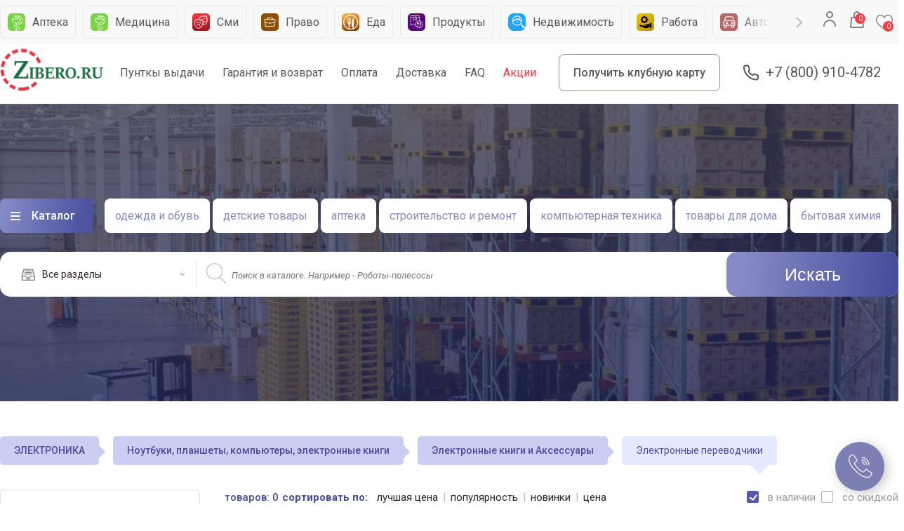

--- FILE ---
content_type: text/html; Charset:utf-8;charset=UTF-8
request_url: https://zibero.ru/catalog/elektronnye-perevodchiki
body_size: 63432
content:
<?xml version="1.0" encoding="UTF-8"?><!DOCTYPE html PUBLIC "-//WAPFORUM//DTD XHTML Mobile 1.0//EN" "http://www.wapforum.org/DTD/xhtml-mobile10.dtd">
<html>
<head>
	<meta charset="utf-8">
	<title>Купить Электронные переводчики в интернет магазине Zibero.ru</title>
	<meta name="viewport" content="width=device-width, initial-scale=1.0"/>
	<link rel="shortcut icon" href="favicon.ico">
	<meta name="keywords" content="Электронные переводчики" />
	<meta name="description" content="Низкие цены на товары каталога Электронные переводчики купить на ZIBERO большой выбор, 
фото товара, отзывы и качественный сервис с доставкой по всей России, экспресс доставка, скидки и акции, купить можно оптом, 
совместные покупки и огромный ассортимент с гарантией от производителя." />
	<meta name="google-site-verification" content="MFODvP8LR1HHWDdSHjttZJ67gCFlfYhdUNKL6CaWaFk" />
	<link rel="preconnect" href="https://fonts.gstatic.com">
	
<!-- 	<link href="/design/default/css/materialize.css?v=1" type="text/css" rel="stylesheet" media="screen,projection"/>
	<link href="/design/default/css/fonts.css?v=11" type="text/css" rel="stylesheet" media="screen,projection"/>
	<link rel="stylesheet" type="text/css" href="/design/default/css/slick1.css?v=11" />
    <link rel="stylesheet" type="text/css" href="/design/default/css/slick-theme.css?v=11" />
	<link href="/design/default/css/style.css?v=15" type="text/css" rel="stylesheet" media="screen,projection"/>
	<link href="/design/default/css/owl.carousel.css?v=11" type="text/css" rel="stylesheet" media="screen,projection"/>
	<link href="/design/default/css/owl.transitions.css?v=11" type="text/css" rel="stylesheet" media="screen,projection"/>
	<link href="/design/default/css/addstyles.css?v=19" type="text/css" rel="stylesheet" media="screen,projection"/>
	<link href="/design/default/js/pluginfu/fine-uploader-new.css" rel="stylesheet">
	<link href="/design/default/css/faq.css?v=11" type="text/css" rel="stylesheet" media="screen,projection" />
	<link href="/design/default/css/list.css?v=11" type="text/css" rel="stylesheet" media="screen,projection" />
	<link href="/design/default/css/account.css?v=13" type="text/css" rel="stylesheet" media="screen,projection" />
	<link href="/design/default/css/alex-style.css?v=" type="text/css" rel="stylesheet" media="screen,projection" />
     
      -->
     
     <!--  new version since 08.04.2023 -->
	<link href="/design/default/css/materialize.css" type="text/css" rel="stylesheet" media="screen,projection" />
	<link href="/design/default/css/fonts.css" type="text/css" rel="stylesheet" media="screen,projection" />
	<link href="/design/default/css/slick1.css" type="text/css" rel="stylesheet" media="screen,projection" />
	<link href="/design/default/css/style.css?v=1768740258" type="text/css" rel="stylesheet" media="screen,projection" />
	<link href="/design/default/css/owl.carousel.css" type="text/css" rel="stylesheet" media="screen,projection" />
	<link href="/design/default/css/owl.transitions.css" type="text/css" rel="stylesheet" media="screen,projection" />
	<link href="https://fonts.googleapis.com/css2?family=Roboto:wght@300;400;500;700&display=swap&subset=latin-ext" rel="stylesheet">
	<link href="/design/default/js/pluginfu/fine-uploader-new.css" rel="stylesheet">
	<link href="/design/default/css/add.css?v=1768740258" type="text/css" rel="stylesheet" media="screen,projection" />

	<script type="text/javascript" src="/design/default/js/jquery.min.js?v=18"></script>
	<script type="text/javascript" src="//cdnjs.cloudflare.com/ajax/libs/jquery.lazy/1.7.9/jquery.lazy.min.js"></script>
    <script type="text/javascript" src="//cdnjs.cloudflare.com/ajax/libs/jquery.lazy/1.7.9/jquery.lazy.plugins.min.js"></script>

        <script type="text/template" id="qq-template-gallery">
            <div class="qq-uploader-selector qq-uploader qq-gallery" qq-drop-area-text="">
                <div class="qq-total-progress-bar-container-selector qq-total-progress-bar-container">
                    <div role="progressbar" aria-valuenow="0" aria-valuemin="0" aria-valuemax="100" class="qq-total-progress-bar-selector qq-progress-bar qq-total-progress-bar"></div>
                </div>
                <div class="qq-upload-drop-area-selector qq-upload-drop-area" qq-hide-dropzone>
                    <span class="qq-upload-drop-area-text-selector"></span>
                </div>

                <div class="qq-upload-button-selector qq-upload-button" style="width:100%">
                    <div>перетащите файлы сюда</div>
                </div>
                
                <span class="qq-drop-processing-selector qq-drop-processing">
                    <span>Processing dropped files...</span>
                    <span class="qq-drop-processing-spinner-selector qq-drop-processing-spinner"></span>
                </span>
                <ul class="qq-upload-list-selector qq-upload-list" role="region" aria-live="polite" aria-relevant="additions removals">
                    <li>
                        <span role="status" class="qq-upload-status-text-selector qq-upload-status-text"></span>
                        <div class="qq-progress-bar-container-selector qq-progress-bar-container">
                            <div role="progressbar" aria-valuenow="0" aria-valuemin="0" aria-valuemax="100" class="qq-progress-bar-selector qq-progress-bar"></div>
                        </div>
                        <span class="qq-upload-spinner-selector qq-upload-spinner"></span>
                        <div class="qq-thumbnail-wrapper">
                            <img class="qq-thumbnail-selector" qq-max-size="120" qq-server-scale>
                        </div>
                        <button type="button" class="qq-upload-cancel-selector qq-upload-cancel">X</button>
                        <button type="button" class="qq-upload-retry-selector qq-upload-retry">
                            <span class="qq-btn qq-retry-icon" aria-label="Retry"></span>
                            Retry
                        </button>

                        <div class="qq-file-info">
                            
                            <button type="button" class="qq-btn qq-upload-delete-selector qq-upload-delete">
                                <span class="qq-btn qq-delete-icon" aria-label="Delete">x</span>
                            </button>
                            <button type="button" class="qq-btn qq-upload-pause-selector qq-upload-pause">
                                <span class="qq-btn qq-pause-icon" aria-label="Pause"></span>
                            </button>
                            <button type="button" class="qq-btn qq-upload-continue-selector qq-upload-continue">
                                <span class="qq-btn qq-continue-icon" aria-label="Continue"></span>
                            </button>
                        </div>
						<input type=hidden name="idss[]" value="" class="view-btn hide btn qqtgu">
						<input type=hidden name="namess[]" value="" class="view-btn hide btn qqtgun">
                        <span class="f-filename"></span>
                        
                    </li>
                </ul>
                

                <dialog class="qq-alert-dialog-selector">
                    <div class="qq-dialog-message-selector"></div>
                    <div class="qq-dialog-buttons">
                        <button type="button" class="qq-cancel-button-selector">Close</button>
                    </div>
                </dialog>

                <dialog class="qq-confirm-dialog-selector">
                    <div class="qq-dialog-message-selector"></div>
                    <div class="qq-dialog-buttons">
                        <button type="button" class="qq-cancel-button-selector">No</button>
                        <button type="button" class="qq-ok-button-selector">Yes</button>
                    </div>
                </dialog>

                <dialog class="qq-prompt-dialog-selector">
                    <div class="qq-dialog-message-selector"></div>
                    <input type="text">
                    <div class="qq-dialog-buttons">
                        <button type="button" class="qq-cancel-button-selector">Cancel</button>
                        <button type="button" class="qq-ok-button-selector">Ok</button>
                    </div>
                </dialog>
            </div>
        </script>


		<script type="text/template" id="qq-template-gallery-lp">
            <div class="qq-uploader-selector qq-uploader qq-gallery" qq-drop-area-text="">
                <div class="qq-total-progress-bar-container-selector qq-total-progress-bar-container">
                    <div role="progressbar" aria-valuenow="0" aria-valuemin="0" aria-valuemax="100" class="qq-total-progress-bar-selector qq-progress-bar qq-total-progress-bar"></div>
                </div>
                <div class="qq-upload-drop-area-selector qq-upload-drop-area" qq-hide-dropzone>
                    <span class="qq-upload-drop-area-text-selector"></span>
                </div>

                <div class="qq-upload-button-selector qq-upload-button" style="width:100%">
                    <div>перетащите файлы сюда</div>
                </div>
                
                <span class="qq-drop-processing-selector qq-drop-processing">
                    <span>Processing dropped files...</span>
                    <span class="qq-drop-processing-spinner-selector qq-drop-processing-spinner"></span>
                </span>
                <ul class="qq-upload-list-selector qq-upload-list" role="region" aria-live="polite" aria-relevant="additions removals">
                    <li>
                        <span role="status" class="qq-upload-status-text-selector qq-upload-status-text"></span>
                        <div class="qq-progress-bar-container-selector qq-progress-bar-container">
                            <div role="progressbar" aria-valuenow="0" aria-valuemin="0" aria-valuemax="100" class="qq-progress-bar-selector qq-progress-bar"></div>
                        </div>
                        <span class="qq-upload-spinner-selector qq-upload-spinner"></span>
                        <div class="qq-thumbnail-wrapper">
                            <img class="qq-thumbnail-selector" qq-max-size="120" qq-server-scale>
                        </div>
                        <button type="button" class="qq-upload-cancel-selector qq-upload-cancel">X</button>
                        <button type="button" class="qq-upload-retry-selector qq-upload-retry">
                            <span class="qq-btn qq-retry-icon" aria-label="Retry"></span>
                            Retry
                        </button>

                        <div class="qq-file-info">
                            
                            <button type="button" class="qq-btn qq-upload-delete-selector qq-upload-delete">
                                <span class="qq-btn qq-delete-icon" aria-label="Delete">x</span>
                            </button>
                            <button type="button" class="qq-btn qq-upload-pause-selector qq-upload-pause">
                                <span class="qq-btn qq-pause-icon" aria-label="Pause"></span>
                            </button>
                            <button type="button" class="qq-btn qq-upload-continue-selector qq-upload-continue">
                                <span class="qq-btn qq-continue-icon" aria-label="Continue"></span>
                            </button>
                        </div>
						<input type=hidden name="idss[]" value="" class="view-btn hide btn qqtgl">
						<input type=hidden name="namess[]" value="" class="view-btn hide btn qqtgln">
                        <span class="f-filename"></span>
                        
                    </li>
                </ul>
                

                <dialog class="qq-alert-dialog-selector">
                    <div class="qq-dialog-message-selector"></div>
                    <div class="qq-dialog-buttons">
                        <button type="button" class="qq-cancel-button-selector">Close</button>
                    </div>
                </dialog>

                <dialog class="qq-confirm-dialog-selector">
                    <div class="qq-dialog-message-selector"></div>
                    <div class="qq-dialog-buttons">
                        <button type="button" class="qq-cancel-button-selector">No</button>
                        <button type="button" class="qq-ok-button-selector">Yes</button>
                    </div>
                </dialog>

                <dialog class="qq-prompt-dialog-selector">
                    <div class="qq-dialog-message-selector"></div>
                    <input type="text">
                    <div class="qq-dialog-buttons">
                        <button type="button" class="qq-cancel-button-selector">Cancel</button>
                        <button type="button" class="qq-ok-button-selector">Ok</button>
                    </div>
                </dialog>
            </div>
        </script>


<!-- Yandex.Metrika counter -->
<script type="text/javascript" >
   (function(m,e,t,r,i,k,a){m[i]=m[i]||function(){(m[i].a=m[i].a||[]).push(arguments)};
   m[i].l=1*new Date();k=e.createElement(t),a=e.getElementsByTagName(t)[0],k.async=1,k.src=r,a.parentNode.insertBefore(k,a)})
   (window, document, "script", "https://mc.yandex.ru/metrika/tag.js", "ym");
 
   ym(86673276, "init", {
        clickmap:true,
        trackLinks:true,
        accurateTrackBounce:true,
        webvisor:true,
        ecommerce:"dataLayer"
   });
</script>
<noscript><div><img src="https://mc.yandex.ru/watch/86673276" style="position:absolute; left:-9999px;" alt="" /></div></noscript>
<!-- /Yandex.Metrika counter -->
<!-- Global site tag (gtag.js) - Google Analytics -->
<script async src="https://www.googletagmanager.com/gtag/js?id=UA-213729010-1">
</script>
<script>
  window.dataLayer = window.dataLayer || [];
  function gtag(){dataLayer.push(arguments);}
  gtag('js', new Date());
 
  gtag('config', 'UA-213729010-1');
</script>
</head>
<body >

<!-- GIFTS -->
<div id="city" class="modal ">
    <div class="modal-content">
        <a href="#!" class="modal-close "></a>
        <div class="cite-select">
            <p>Ваша страна </p>
            <select id="country_id" name="country_id" onChange="loadRegion();">
            	            	    <option value="3159"  selected>Россия</option>
            	        		</select>
                    </div>
        <input type="text" class="search" id="searchcity" placeholder="Поиск города" onKeyUp="loadRegion();">
        
        <div class="city-result" id="cities_content">
            
        </div>

    </div>
</div>


<!-- WINDOW ADD TO BASKET-->

<div id="errormodal" class="modal bas">
    <div class="modal-content">
        <a href="#!" class="modal-close "></a>
        <h4>Внимание!</h4>
        <div class="row-table">
            <div>
                <p id="errormessagep"></p>
            </div>
        </div>

        <div class="row"><a href="#!" class="modal-close text-close">закрыть</a></div>
    </div>
</div>

<div id="addb" class="modal bas">
    <div class="modal-content">
        <a href="#!" class="modal-close "></a>
        <h4>Добавление в корзину</h4>
        <div class="row-table">
            <div>
                <div class="img-wrapper" id='aimage'></div>
                <p id="aname"></p>
                <div class="mini-price">
                    <p id="aprice1"></p><span id="aprice2"></span></div>
                </p>
            </div>
        </div>

        <div class="row"><a href="#!" class="modal-close text-close">Продолжить покупки</a><a href="/cart/" class="submit add btn ">В корзину</a></div>
    </div>
</div>

<div id="modaladult" class="modal bas">
    <div class="modal-content">
                <h4>Подтвердите возраст</h4>
        <div class="row-table">
            <div>
                <p> Этот товар категории «для взрослых». Подтвердите, что вы старше 18 лет, чтобы перейти к товару.</p>
            </div>
        </div>

        <div class="row"><a href="javascript:;" class="text-close" onClick="adultCloseReject();">Отменить</a><a href="javascript:;" class="text-close" onClick="adultCloseAccept();">Подтвердить</a></div>
    </div>
</div>

<div id="fav" class="modal call">
    <div class="modal-content">
        <a href="#!" class="modal-close "></a>
        <h4>Добавить в избранное</h4>
        
        <button class="btn grey modal-close">Нет </button>
        <button class="btn blue" id="favyesbutton" data-id="0" onClick="addProductToFavorite_proceed()">Да</button>
    </div>
</div>
    

<div id="enter" class="modal">
        <a href="#!" class="modal-close"></a>
        <div class="modal-content">
            <h4>Войти/Зарегистрироваться</h4>
            <ul class="tabsauth tabs">
                <li class="tab col s3"><a href="#auth-enter" class="active">По почте</a></li>
                <li class="tab col s3"><a href="#card-enter">По клубной карте</a></li>
                <li class="tab col s3 "><a href="#phone-enter">По телефону</a></li>
            </ul>
            <form action="/user/login" id="LoginForm" method="post">
            <input type=hidden name=bpu id=bpu value="">
            <div id="auth-enter" class="col s12">
                <input name="login" data-check="1" id="f1" type="text" placeholder="Ваш email"/>
				<input type="password"  name="password" data-check="1" id="f2" placeholder="Ваш пароль"/>
                <div class="row"><label><input type="checkbox"  name="rememberme" value="1" checked/>Запомнить меня</label></div>
                <input name="loginForm" type="submit" value="ВОЙТИ" />
                <a href="/user/password/">Забыли пароль?</a>
                           </div>
            <div id="card-enter" class="col s12">
                <div class="phone-input">
                    <input type="text" name="l1" id="l1" onkeyup="testJump(this);" maxlength="4" size="1">
    				<input type="text" name="l2" id="l2"onkeyup="testJump(this);" maxlength="4" size="1">
    				<input type="text" name="l3" id="l3"onkeyup="testJump(this);" maxlength="4" size="1">
    				<input type="text" name="l4" id="l4" onkeyup="testJump(this);" maxlength="4" size="1">
                </div>
                <input type="password"  name="passwordcard" data-check="1" id="f3"/>
                <div class="row"><label><input type="checkbox" />Запомнить меня</label></div>
                <input name="loginForm" type="submit" value="ВОЙТИ" />
                <a href="/user/password/">Забыли пароль?</a>
                            </div>
            
            <div id="phone-enter" class="col s12">
    	        <div class="row">
    	         Если вы не регистрировались ранее, просто введите Ваш номер телефона и подтвердите его с помощью смс кода
	            </div>
    			<div class="phone-input">
    				<input type="text" placeholder="Ваш телефон" id="phone" name="phone"><input type="button" value="выслать код" onClick="send_sms('phone');"/>
    			</div>
    			<div class="row">
    				<p id="phonemsg">на ваш телефон быдет выслан код, введите его ниже</p>
    				<input type="text" name="passwordphone" id="passwordphone" placeholder="____" maxlength=4 size=4/>
    			</div>
    			<input name="loginForm" type="submit" onClick="goCheckSMSLogin('phone');return false;" value="Логин"/>
    			         	</div>
         	</form> 	
        </div>
    </div>

<!-- GIFTS -->
<div id="gifts" class="modal ">
    <div class="modal-content"><a href="#!" class="modal-close "></a>
	<div class="title">Выбрать подарок</div>
		<form>
		<div class="row">
			<a href="#"><img src="/design/default/img/gift1.jpg" /></a>
			<div class="descriptgift">ВАЗА - МАЛАГА "ТИЦИАНО". ВЫСОТА 20 СМ. <span>692 руб </span></div>
		</div>
		<div class="row">
			<a href="#"><img src="/design/default/img/gift2.jpg" /></a>
			<div class="descriptgift">ВАЗА - МАЛАГА "ТИЦИАНО". ВЫСОТА 20 СМ. <span>692 руб </span></div>
		</div>
		<div class="row">
			<a href="#"><img src="/design/default/img/gift3.jpg" /></a>
			<div class="descriptgift">ВАЗА - МАЛАГА "ТИЦИАНО". ВЫСОТА 20 СМ. <span>692 руб </span></div>
		</div>
		<div class="row">
			<a href="#"><img src="/design/default/img/gift4.png" /></a>
			<div class="descriptgift">ВАЗА - МАЛАГА "ТИЦИАНО". ВЫСОТА 20 СМ. <span>692 руб </span></div>
		</div>
		<div class="row">
			<a href="#"><img src="/design/default/img/gift1.jpg" /></a>
			<div class="descriptgift">ВАЗА - МАЛАГА "ТИЦИАНО". ВЫСОТА 20 СМ. <span>692 руб </span></div>
		</div>
	   </form>
    </div>
</div>



<!-- ONE CLICK -->
<div id="one" class="modal enterto oneclick bas">
    <div class="modal-content"><a href="#!" class="modal-close "></a>
		<div class="row-table">
			<div>
				<div class="img-wrapper"><img src="/design/default/img/buket4.jpg" /> </div>
				<p><strong> Nike Air Huracate</strong>Куртка утепленаня</p>
				<div class="mini-price"><p>1 500 р</p><span>1700 р</span></div></p>
			</div>
		</div>
		<form>
			<input type="text"  placeholder="Имя"/>
			<input type="text"  placeholder="Телефон"/>
			<input type="text"  placeholder="Адрес доставки"/>
			<textarea>Комментарий</textarea>
			<input type="submit" class="submit" value="БЫСТРЫЙ ЗАКАЗ"/>
	   </form>
    </div>
</div> 



<!-- WINDOW CALLME -->
    <div id="call" class="modal call">
        <div class="modal-content">
            <a href="#!" class="modal-close "></a>
            <div id="callbackform">
                <div class="messenger">
                                        Введите Ваши данные и мы Вам перезвоним
                </div>
                                <form>
                    <input type="text" id="callbackname" placeholder="Ваше имя" style="margin-bottom:10px;"/>
                    <input type="text" id="callbackphone" placeholder="Ваш телефон" />
                    <span><input type="checkbox"/>Согласен с условиями  <a  target=_blank href="/helpcenter/pravila-prodazhi-/usloviya-prodazhi-tovarov-dlya-fizicheskih-lic-">Публичной офферты</a> </span>
                    <input type="button" class="submit" value="ПЕРЕЗВОНИТЬ" onClick="SendCallBackForm()"/>
                </form>
            </div>
        </div>
    </div>


<!-- CALL WIDJET  -->
<a href="#call" class="modal-trigger callto"></a>

<!-- WINDOW PRESHOP -->
<div id="card" class="modal ">
    <div class="modal-content item-card">
		<a href="#!" class="modal-close "></a>
		<div class="left-col">
						</div>
		<div class="right-col">
			<div class="title"><strong>Monster Beat Mixr</strong><span>артикул 234985</span> <div class="pormo-gift">1000 р в подарок</div></div>
			<div class="revies"><div class="star full"></div><div class="star full"></div><div class="star full"></div><div class="star"></div><div class="star"></div> 65 отзывов </div>
			<div class="setting-product">
				<div class="colors-product">
					<div class="title-row">Цвет товара</div>
					<label>
						<input name="color" type="radio" checked />
						<div class="color" style="background:#c62a52"></div>
					</label>
					<label>
						<input name="color" type="radio"  />
						<div class="color" style="background:#9fff77"></div>
					</label>
					<label>
						<input name="color" type="radio"  />
						<div class="color" style="background:#4a4d97"></div>
					</label>
					<label>
						<input name="color" type="radio" />
						<div class="color" style="background:#9c358e"></div>
					</label>
				</div>
				<div class="size-product">
					<div class="title-row">Размер <a href="#size" class="modal-trigger" >Таблица размеров</a></div>
					<label>
						<input name="size" type="radio" checked />
						<span>36-37</span>
					</label>
					<label>
						<input name="size" type="radio" checked />
						<span>38-39</span>
					</label>
					<label>
						<input name="size" type="radio" checked />
						<span>40-41</span>
					</label>
				</div>
			</div>
			<div class="info-product">
				<div class="row">
					<div class="price">
						<strong>12 500 р</strong>
						<span>13 500</span>
						<div class="sklad">в наличии на складе</div>
					</div>
					<div class="bonus">
						<div class="select_advert icon">
						<div>
							<span>Товар учавствует в акции(ях)</span>
							 <select multiple>
								  <option value="" selected>Выберите акцию</option>
								  <option value="1">Скидка 3%</option>
								  <option value="2">Кэшбэк на пластиковую карту 5%</option>
								  <option value="3">Кэшбэк на клубную карту 15%</option>
							</select>
						</div>
					</div>
					</div>
					<div class="club-card">
						<div class="round">10 500 р</div>
						<p>Покупка по клубной карте дает выгоду <span>12%</span> или <span>1244</span> руб</p>
						<a href="#"></a>
					</div>
				</div>
				<div class="buttons">
					<div class="field">
						<button>-</button>
						<input type="numeric" value="2" />
						<button>+</button>
					</div>
					<a href="#addb"  class="modal-trigger add submit btn">В корзину</a>
					<a href="#one"  class="modal-trigger add btn">Быстрый заказ</a>
					<a href="#favor"  class="modal-trigger favor btn icon"></a>
					<a href="#srav"  class="modal-trigger add btn icon sravneny"></a>
				</div>
			</div>

			<div class="descript">
				<a href="#"><span>Продавец </span> Triumh MArket</a>
			    <p>Новые AirPods в футляре с возможностью беспроводной зарядки – это сочетание тщательно продуманного дизайна, передовых технологий и кристально чистого звука. Благодаря новому чипу H1 от Apple эти наушники могут работать в режиме телефонного разговора до 3 часов без подзарядки.</p>
			</div>
			<a href="#" class="moredes">Больше описания</a>
		</div>

		<div class="see">
			<h6>Вы недавно смотрели</h6>
			<div class="navigate"><a href="#" class="js-prev seelater-prev"></a><a href="#" class="js-next seelater-next"></a></div>
			<div  class="seelater">
				<div class="carousel-element cardware">
					<a href="#"  class="carwind">
						<div class="img-wrapper"><img src="/design/default/img/buket5.jpg" /></div>
						<p>Nike Air Huracate<span>Куртка утепленаня</span></p>
						<div class="pre-price">250 000 р <span>1500 р</span></div>
					</a>
				</div>
				<div class="carousel-element cardware">
					<a href="#"  class="carwind">
						<div class="img-wrapper"><img src="/design/default/img/buket2.jpg" /></div>
						<p>Nike Air Huracate<span>Куртка утепленаня</span></p>
						<div class="pre-price">250 000 р <span>1500 р</span></div>
					</a>
				</div>
				<div class="carousel-element cardware">
					<a href="#"  class="carwind">
						<div class="img-wrapper"><img src="/design/default/img/buket3.jpg" /></div>
						<p>Nike Air Huracate<span>Куртка утепленаня</span></p>
						<div class="pre-price">250 000 р <span>1500 р</span></div>
					</a>
				</div>
				<div class="carousel-element cardware">
					<a href="#"  class="carwind">
						<div class="img-wrapper"><img src="/design/default/img/buket4.jpg" /></div>
						<p>Nike Air Huracate<span>Куртка утепленаня</span></p>
						<div class="pre-price">250 000 р <span>1500 р</span></div>
					</a>
				</div>
				<div class="carousel-element cardware">
					<a href="#"  class="carwind">
						<div class="img-wrapper"><img src="/design/default/img/buket1.jpg" /></div>
						<span>Букет в корзине цветы 31 шт. композиция корзина орхидеи микс в зелени 40 см</span>
						<div class="pre-price">250 000 р <span>1500 р</span></div>
					</a>
				</div>
				<div class="carousel-element cardware">
					<a href="#"  class="carwind">
						<div class="img-wrapper"><img src="/design/default/img/flower.jpg" /></div>
						<span>Георгины белые, ромашки в зелени. Букет георгинов в ромашках 51 шт.</span>
						<div class="pre-price">250 000 р <span>1500 р</span></div>
					</a>
				</div>
				<div class="carousel-element cardware">
					<a href="#"  class="carwind">
						<div class="img-wrapper"><img src="/design/default/img/flower.jpg" /></div>
						<p>Nike Air Huracate<span>Куртка утепленаня</span></p>
						<div class="pre-price">250 000 р <span>1500 р</span></div>
					</a>
				</div>
				<div class="carousel-element cardware">
					<a href="#"  class="carwind">
						<div class="img-wrapper"><img src="/design/default/img/flower.jpg" /></div>
						<p>Nike Air Huracate<span>Куртка утепленаня</span></p>
						<div class="pre-price">250 000 р <span>1500 р</span></div>
					</a>
				</div>
			</div>
		</div>
    </div>
</div>

    
	<header>

		<div class="header__top">

			<div class="header__head">
				<div class="bg">
					<div class="header__container">
						<nav class="header__catlist">
							<ul class="header-cat-slider">

  								<li>
									<a href="/catalog/apteka/">
										<img src="/design/default/images/category-icons/07.png" alt="">
										<span>Аптека</span>
									</a>
								</li>
								<li>
									<a href="javascript:;">
										<img src="/design/default/images/category-icons/07.png" alt="">
										<span>Медицина</span>
									</a>
								</li>
								<li>
									<a href="https://svezhie-novosti.ru/" target=_blank>
										<img src="/design/default/images/category-icons/09.png" alt="">
										<span>Сми</span>
									</a>
								</li>
								<li>
									<a href="https://pervaya-yuridicheskaya-gruppa.ru/" target=_blank>
										<img src="/design/default/images/category-icons/15.png" alt="">
										<span>Право</span>
									</a>
								</li>
								<li>
									<a href="/catalog/eda/">
										<img src="/design/default/images/category-icons/04.png" alt="">
										<span>Еда</span>
									</a>
								</li>
								<li>
									<a href="/catalog/produkty-pitaniya/">
										<img src="/design/default/images/category-icons/03.png" alt="">
										<span>Продукты</span>
									</a>
								</li>
								<li>
									<a href="javascript:;">
										<img src="/design/default/images/category-icons/08.png" alt="">
										<span>Недвижимость</span>
									</a>
								</li>
								<li>
									<a href="javascript:;">
										<img src="/design/default/images/category-icons/11.png" alt="">
										<span>Работа</span>
									</a>
								</li>
								<li>
									<a href="/catalog/avtomobili-i-motocikly/">
										<img src="/design/default/images/category-icons/05.png" alt="">
										<span>Автомобили</span>
									</a>
								</li>
								<li>
									<a href="/catalog/avtozapchasti/">
										<img src="/design/default/images/category-icons/06.png" alt="">
										<span>Запчасти</span>
									</a>
								</li>
															</ul>


						</nav>
						<div class="header__account">
							<div class="header__user">
								<a href="#" class="dropdown-trigger users" data-target='user-menu'><svg width="24" height="24"
										viewBox="0 0 24 24" fill="none" xmlns="http://www.w3.org/2000/svg">
										<path fill-rule="evenodd" clip-rule="evenodd"
											d="M12 1C9.23858 1 7 3.23858 7 6C7 8.76142 9.23858 11 12 11C14.7614 11 17 8.76142 17 6C17 3.23858 14.7614 1 12 1ZM12 3C13.6569 3 15 4.34315 15 6C15 7.65685 13.6569 9 12 9C10.3431 9 9 7.65685 9 6C9 4.34315 10.3431 3 12 3ZM21 22C21 17.0294 16.9706 13 12 13C7.02944 13 3 17.0294 3 22C3 22.5523 3.44772 23 4 23C4.55228 23 5 22.5523 5 22C5 18.134 8.13401 15 12 15C15.866 15 19 18.134 19 22C19 22.5523 19.4477 23 20 23C20.5523 23 21 22.5523 21 22Z"
											fill="#848484" />
									</svg>
								</a>

								 								 <ul id='user-menu' class='dropdown-content'>
								 <li><a href="javascript:;" class="icon setting" onClick="enterModal('/');">Вход</a></li>
								 </ul>
								 							</div>
							
					
					<div id="NCartInfo">
                    	<script type="text/javascript" src="/design/default/js/WCart.js"></script>

	<div class="basket" >
	
	
	<a href="/cart/" class="header__cart">
								
								<svg width="24" height="24" viewBox="0 0 24 24" fill="none" xmlns="http://www.w3.org/2000/svg">
									<path fill-rule="evenodd" clip-rule="evenodd"
										d="M16.9959 5.2216C16.889 2.33823 14.7166 0 12 0C9.21371 0 7 2.45968 7 5.44444V8H5.11324C4.15956 8 3.36171 8.69484 3.26943 9.60575L2.00869 22.0502C2.0029 22.1074 2 22.1648 2 22.2222C2 23.2041 2.82939 24 3.8525 24H20.1474C20.2072 24 20.267 23.9972 20.3266 23.9917C21.3449 23.8966 22.0902 23.0274 21.9912 22.0502L20.7304 9.60575C20.6382 8.69484 19.8403 8 18.8866 8H17V5.44444L16.9959 5.2216ZM15 8V5.44444C15 3.52001 13.632 2 12 2C10.4243 2 9.09466 3.41699 9.00483 5.24685L9 5.44444V8H15ZM20 22L18.7621 10H5.23792L4 22H20Z"
										fill="#848484" />
								</svg>
								<span>0</span>

							</a>
							
		
            </div>
    
    
                       </div>
                    <a href="/favourites/" class="favorit"><span id="favcount">0</span></a>

                    
							
						</div>
					</div>
				</div>
				

				<div class="header__main">
					<div class="header__container">
						<div class="header__logo">
							<a href="/"><img src="/design/default/img/zib-logo.png" alt=""></a>
						</div>
						<nav class="header__menu">
							<ul>
								<li>
									<a href="/faq/">Пунткы выдачи</a>
								</li>
								<li>
									<a href="/faq/">Гарантия и возврат</a>
								</li>
								<li>
									<a href="/oplata/">Оплата</a>
								</li>
								<li>
									<a href="/dostavka/">Доставка</a>
								</li>
								<li>
									<a href="/faq/">FAQ</a>
								</li>
								<li>
									<a href="/actions/">Акции</a>
								</li>
							</ul>
														<a href="https://zibero-card.ru/cards/new/" class="header__btn-club">
								Получить клубную карту							</a>
						</nav>
						<a href="tel:+7 (800) 910-4782" class="header__tel">+7 (800) 910-4782</a>
					</div>
				</div>
			</div>
		</div>
		
				
		
		<div class="header__bottom" >
			<div class="header__container">
				<div class="header__navigate">

					<div class="header__main-menu">
						<a href="#" class="dropdown-trigger" data-target='catalog'>Каталог</a>
						<ul class='dropdown-content' id="catalog">
																		<li><a href="/catalog/elektronika-/" onmouseover="SubF(2);">ЭЛЕКТРОНИКА</a>
							<div class="sub-fiels" id="sf2"><div class="flex">
																<div class="col">
																		<p><a href="/catalog/televizory-i-videotehnika-/">Телевизоры и видеотехника</a></p>
									<ul>
																				<li><a href="/catalog/televizory-i-cifrovoe-tv/">Телевизоры и цифровое ТВ</a></li>
																				<li><a href="/catalog/video/">Видео</a></li>
																				<li><a href="/catalog/aksessuary-dlya-televizorov/">Аксессуары для телевизоров</a></li>
																				<li><a href="/catalog/3d-tehnika/">3D Техника</a></li>
																				<li><a href="/catalog/aksessuary-dlia-proektorov/">Аксессуары для проекторов</a></li>
																				<li><a href="/catalog/reklamnye-displei-i-interaktivnye-paneli/">Рекламные дисплеи и интерактивные панели</a></li>
																				<li><a href="/catalog/antenny-i-aksessuary/">Антенны и аксессуары</a></li>
																				<li><a href="/catalog/studiynoe-i-scenicheskoe-oborudovanie-/">Студийное и сценическое оборудование</a></li>
																			</ul>
																		<p><a href="/catalog/audiotehnika-i-naushniki-/">Наушники и аудиотехника</a></p>
									<ul>
																				<li><a href="/catalog/audio-tehnika-/">Аудио Техника</a></li>
																				<li><a href="/catalog/naushniki-i-garnitury-/">Наушники и гарнитуры</a></li>
																				<li><a href="/catalog/akustika-i-kolonki/">Акустика и колонки</a></li>
																				<li><a href="/catalog/portativnoe-audio/">Портативное аудио</a></li>
																				<li><a href="/catalog/avtoakustika/">Автоакустика</a></li>
																				<li><a href="/catalog/mikrofony-i-aksussuary-/">Микрофоны и аксессуары</a></li>
																				<li><a href="/catalog/vinilovye-proigryvateli-i-aksessuary-/">Виниловые проигрыватели и аксессуары</a></li>
																				<li><a href="/catalog/usiliteli-resivery-i-capy-/">Усилители, ресиверы и ЦАПы</a></li>
																				<li><a href="/catalog/aksessuary-dlya-audiotehniki-/">Аксессуары для аудиотехники</a></li>
																			</ul>
																		<p><a href="/catalog/noutbuki-planshety-kompyutery-elektronnye-knigi-/">Ноутбуки, планшеты, компьютеры, электронные книги</a></p>
									<ul>
																				<li><a href="/catalog/planshety-noutbuki-i-kompyutery/">Планшеты, Ноутбуки и Компьютеры</a></li>
																				<li><a href="/catalog/elektronnye-knigi-i-aksessuary/">Электронные книги и Аксессуары</a></li>
																				<li><a href="/catalog/kompyuternaya-tehnika-apple/">Компьютерная техника Apple</a></li>
																				<li><a href="/catalog/pereferiynye-ustroystva/">Периферийные устройства</a></li>
																				<li><a href="/catalog/igrovye-pristavki-i-kompyutery-/">Игровые приставки и компьютеры</a></li>
																				<li><a href="/catalog/kompyuternye-aksessuary676/">Компьютерные аксессуары</a></li>
																				<li><a href="/catalog/aksessuary-dlya-planshetov/">Аксессуары для планшетов</a></li>
																				<li><a href="/catalog/kompyutery-i-komplektuyushchie-10/">Компьютеры и комплектующие</a></li>
																				<li><a href="/catalog/aksessuary-dlya-noutbukov-/">Аксессуары для ноутбуков</a></li>
																				<li><a href="/catalog/operacionnye-sistemy-i-prilozheniya-/">Операционные системы и приложения</a></li>
																				<li><a href="/catalog/igrovaya-periferiya-/">Игровая периферия</a></li>
																				<li><a href="/catalog/aksessuary-dlya-igrovyh-pristavok-/">Аксессуары для игровых приставок</a></li>
																			</ul>
																		<p><a href="/catalog/telefony-i-smart-chasy/">Телефоны и смарт-часы</a></p>
									<ul>
																				<li><a href="/catalog/smartfony-i-sotovye-telefony/">Смартфоны и сотовые телефоны</a></li>
																				<li><a href="/catalog/gadzhety/">Гаджеты</a></li>
																				<li><a href="/catalog/domashnie-i-ofisnye/">Домашние и офисные</a></li>
																				<li><a href="/catalog/aksessuary-dlya-telefonov/">Аксессуары для телефонов</a></li>
																				<li><a href="/catalog/smart-chasy-i-fitnes-braslety-/">Смарт-часы и фитнес-браслеты</a></li>
																				<li><a href="/catalog/sim-karty-/">SIM-карты</a></li>
																				<li><a href="/catalog/aksessuary-dlya-smartfonov-i-telefonov-/">Аксессуары для смартфонов и телефонов</a></li>
																				<li><a href="/catalog/aksessuary-dlya-umnyh-chasov-i-fitnes-brasletov-/">Аксессуары для умных часов и фитнес-браслетов</a></li>
																				<li><a href="/catalog/dect-telefony-/">DECT-телефоны</a></li>
																			</ul>
																		<p><a href="/catalog/foto-i-videokamery-/">Фото- и видеокамеры</a></p>
									<ul>
																				<li><a href="/catalog/fotoapparaty-kupit-na-zibero-/">Фотоаппараты</a></li>
																				<li><a href="/catalog/videokamery-kupit-na-zibero-/">Видеокамеры</a></li>
																				<li><a href="/catalog/aksessuary-dlya-foto-i-video-tehniki/">Аксессуары для фото и видео техники</a></li>
																				<li><a href="/catalog/fotoprintery-i-cifrovye-fotoramki/">Фотопринтеры и Цифровые фоторамки</a></li>
																				<li><a href="/catalog/binokli-i-teleskopy/">Бинокли и Телескопы</a></li>
																				<li><a href="/catalog/oborudovanie-dlya-fotostudii-/">Оборудование для фотостудии</a></li>
																			</ul>
									</div><div class="col">									<p><a href="/catalog/tehnika-dlya-doma-kupit-na-zibero-/">Техника для дома</a></p>
									<ul>
																				<li><a href="/catalog/malaya-bytovaya-tehnika/">Малая бытовая техника</a></li>
																				<li><a href="/catalog/pylesosy/">Пылесосы</a></li>
																				<li><a href="/catalog/klimaticheskaya-tehnika-kupit-na-zibero-/">Климатическая техника</a></li>
																				<li><a href="/catalog/aksessuary-dlya-doma/">Аксессуары для дома</a></li>
																				<li><a href="/catalog/osveshchenie-dlya-doma-/">Освещение для дома</a></li>
																			</ul>
																		<p><a href="/catalog/tehnika-dlya-kuhni-kupit-na-zibero-/">Техника для кухни</a></p>
									<ul>
																				<li><a href="/catalog/krupnaya-kuhonnaya-tehnika/">Крупная кухонная техника</a></li>
																				<li><a href="/catalog/kuhonnaya-tehnika/">Кухонная техника</a></li>
																				<li><a href="/catalog/prigotovlenie-kofe/">Приготовление кофе</a></li>
																				<li><a href="/catalog/posud/">Посуда</a></li>
																				<li><a href="/catalog/aksessuary-dlya-kuhni/">Аксессуары для кухни</a></li>
																			</ul>
																		<p><a href="/catalog/vstraivaivaemaya-tehnika/">Встраиваемая техника</a></p>
									<ul>
																				<li><a href="/catalog/vstraivaemye-vytyazhki/">Встраиваемые вытяжки</a></li>
																				<li><a href="/catalog/vstraivaemye-posudomoechnye-mashiny/">Встраиваемые посудомоечные машины</a></li>
																				<li><a href="/catalog/vstraivaemaya-bytovaya-tehnika/">Встраиваемая бытовая техника</a></li>
																			</ul>
																		<p><a href="/catalog/avto-tehnika/">Авто техника</a></p>
									<ul>
																				<li><a href="/catalog/navigatory-i-avtomobilnaya-elektronika/">Навигаторы и автомобильная электроника</a></li>
																				<li><a href="/catalog/aksessuary-dlya-avtomobilya/">Аксессуары для автомобиля</a></li>
																				<li><a href="/catalog/strahovye-polisy-/">Страховые полисы</a></li>
																			</ul>
																		<p><a href="/catalog/tehnika-dlya-krasoty-i-zdorovya-kupit-na-zibero-/">Красота и здоровье</a></p>
									<ul>
																				<li><a href="/catalog/tovary-dlya-krasoty/">Товары для красоты</a></li>
																				<li><a href="/catalog/tovary-dlya-zdorovya/">Товары для здоровья</a></li>
																				<li><a href="/catalog/tovary-dlya-detey/">Товары для детей</a></li>
																				<li><a href="/catalog/tovary-dlya-sporta/">Товары для спорта</a></li>
																			</ul>
									</div><div class="col">									<p><a href="/catalog/igry-i-razvlecheniya/">Игры и развлечения</a></p>
									<ul>
																				<li><a href="/catalog/igrovye-pristavki-i-aksessuary/">Игровые приставки и аксессуары</a></li>
																				<li><a href="/catalog/kompyuternye-programmy-i-rs-igry/">Компьютерные программы и РС игры</a></li>
																				<li><a href="/catalog/muzykalnye-instrumenty/">Музыкальные инструменты</a></li>
																				<li><a href="/catalog/oborudovanie-dlya-didzheev/">Оборудование для диджеев</a></li>
																				<li><a href="/catalog/radioupravlyaemye-igrushki/">Радиоуправляемые игрушки</a></li>
																			</ul>
																		<p><a href="/catalog/kvadrokoptery-i-aksessuary-/">Квадрокоптеры и аксессуары</a></p>
									<ul>
																				<li><a href="/catalog/kvadrokoptery-s-kameroi/">Квадрокоптеры с камерой</a></li>
																				<li><a href="/catalog/kvadrokoptery/">Квадрокоптеры</a></li>
																				<li><a href="/catalog/komplektuiushchie-i-aksessuary-dlia-kvadrokopterov/">Комплектующие для квадрокоптеров</a></li>
																				<li><a href="/catalog/mikro-i-mini-kvadrokoptery/">Микро и мини квадрокоптеры</a></li>
																				<li><a href="/catalog/kvadrokoptery-dlia-semok/">Квадрокоптеры для съемок</a></li>
																				<li><a href="/catalog/skladyvaiushchiesia-kvadrokoptery/">Складывающиеся квадрокоптеры</a></li>
																				<li><a href="/catalog/liubitelskie-kvadrokoptery/">Любительские квадрокоптеры</a></li>
																				<li><a href="/catalog/opticheskie-filtry-dlya-kvadrokopterov-/">Оптические фильтры для квадрокоптеров</a></li>
																			</ul>
																		<p><a href="/catalog/elektronnye-chasy-i-budilniki-/">Часы и электронные будильники</a></p>
									<ul>
																				<li><a href="/catalog/remeshki-dlia-umnykh-chasov/">Ремешки для умных часов</a></li>
																				<li><a href="/catalog/aksessuary-dlia-umnykh-chasov-i-brasletov/">Аксессуары для умных часов и браслетов</a></li>
																				<li><a href="/catalog/napolnye-chasy/">Часы напольные</a></li>
																				<li><a href="/catalog/nastolnye-i-kaminnye-chasy/">Часы настольные и каминные</a></li>
																				<li><a href="/catalog/naruchnye-chasy-dlia-malchikov/">Наручные часы</a></li>
																				<li><a href="/catalog/umnye-chasy-i-braslety/">Умные часы и браслеты</a></li>
																				<li><a href="/catalog/elektronnye-budilniki-/">Электронные будильники</a></li>
																				<li><a href="/catalog/radio-budilniki-/">Радио-будильники</a></li>
																				<li><a href="/catalog/proekcionnye-chasy-/">Проекционные часы</a></li>
																				<li><a href="/catalog/aromabudilniki-i-kartridzhi-/">Аромабудильники и картриджи</a></li>
																			</ul>
																		<p><a href="/catalog/umnyy-dom-i-bezopasnost-/">Умный дом и безопасность</a></p>
									<ul>
																				<li><a href="/catalog/elektronnye-sistemy-umnyi-dom/">Системы Умный дом</a></li>
																				<li><a href="/catalog/komplekty-umnogo-doma/">Комплекты умного дома</a></li>
																			</ul>
																		<p><a href="/catalog/aksessuary-dlya-elektroniki-/">Аксессуары для электроники</a></p>
									<ul>
																				<li><a href="/catalog/zaryadnye-ustroystva-i-dok-stancii-/">Зарядные устройства и док-станции</a></li>
																			</ul>
																		
								</div>
										
<div class="col">
									<p class="alert">Избранные бренды</p>
									<div class="minibrend">
										<div><img class="lazy" data-src="/design/default/img/brend15.jpg" /></div>
										<div><img class="lazy" data-src="/design/default/img/brend11.jpg" /></div>
										<div><img class="lazy" data-src="/design/default/img/brend12.jpg" /></div>
										<div><img class="lazy" data-src="/design/default/img/brend10.jpg" /></div>
									</div>
									<div class="especial">
										<div><p>Брендовая одежда</p><img class="lazy" data-src="/design/default/img/brend5.jpg" /></div>
										<div><p>Мода</p><img class="lazy" data-src="/design/default/img/brend16.jpg" /></div>
									</div>
								</div>
							</div></div>
						</li>
												<li><a href="/catalog/odezhda-i-obuv-/" onmouseover="SubF(3);">ОДЕЖДА, ОБУВЬ</a>
							<div class="sub-fiels" id="sf3"><div class="flex">
																<div class="col">
																		<p><a href="/catalog/zhenshchinam-/">Женщинам</a></p>
									<ul>
																				<li><a href="/catalog/odezhda-dlya-zhenshchin-/">Одежда</a></li>
																				<li><a href="/catalog/bele-i-kupalniki-zhenskie-/">Белье и купальники</a></li>
																				<li><a href="/catalog/odezhda-dlya-beremennyh-/">Одежда для беременных</a></li>
																				<li><a href="/catalog/domashnyaya-odezhda-zhenskaya-/">Домашняя одежда</a></li>
																				<li><a href="/catalog/chulki-noski-kolgotki-zhenskie-/">Чулки, носки, колготки</a></li>
																				<li><a href="/catalog/obuv-zhenskaya/">Обувь женская</a></li>
																				<li><a href="/catalog/aksessuary-dlya-zhenshchin/">Аксессуары для женщин</a></li>
																			</ul>
																		<p><a href="/catalog/muzhchinam-/">Мужчинам</a></p>
									<ul>
																				<li><a href="/catalog/odezhda-dlya-muzhchin-/">Одежда</a></li>
																				<li><a href="/catalog/galstuki-muzhskie-/">Галстуки</a></li>
																				<li><a href="/catalog/obuv-muzhskaya/">Обувь мужская</a></li>
																				<li><a href="/catalog/nizhnee-bele-dlya-muzhchin/">Нижнее белье для мужчин</a></li>
																				<li><a href="/catalog/domashnyaya-odezhda-muzhskaya/">Домашняя одежда мужская</a></li>
																				<li><a href="/catalog/aksessuary-dlya-muzhchin/">Аксессуары для мужчин</a></li>
																			</ul>
									</div><div class="col">									<p><a href="/catalog/detyam-/">Детям</a></p>
									<ul>
																				<li><a href="/catalog/odezhda-dlya-devochek-/">Одежда для девочек</a></li>
																				<li><a href="/catalog/odezhda-dlya-malchikov-/">Одежда для мальчиков</a></li>
																				<li><a href="/catalog/obuv-dlya-devochek-/">Обувь для девочек</a></li>
																				<li><a href="/catalog/obuv-dlya-malchikov-/">Обувь для мальчиков</a></li>
																				<li><a href="/catalog/obuv-podrostkovaya-dlya-yunoshey-/">Обувь подростковая для юношей</a></li>
																				<li><a href="/catalog/shkola-/">Школа</a></li>
																				<li><a href="/catalog/karnavalnye-kostiumy-dlia-detei/">Карнавальные костюмы</a></li>
																				<li><a href="/catalog/aksessuary-detskie/">Аксессуары детские</a></li>
																			</ul>
																		<p><a href="/catalog/novorozhdennym-odezhda-i-obuv-/">Новорожденным</a></p>
									<ul>
																				<li><a href="/catalog/odezhda-dlya-novorozhdennyh-/">Одежда для новорожденных</a></li>
																			</ul>
									</div><div class="col">									<p><a href="/catalog/sportivnaya-odezhda-i-obuv-/">Спорт</a></p>
									<ul>
																			</ul>
																		<p><a href="/catalog/sredstva-dlya-uhoda-za-odezhdoy-i-obuvyu-/">Уход за одеждой и обувью</a></p>
									<ul>
																				<li><a href="/catalog/sredstva-dlya-uhoda-za-odezhdoy-/">Уход за одеждой</a></li>
																				<li><a href="/catalog/sredstva-dlya-uhod-za-obuvyu-/">Уход за обувью</a></li>
																			</ul>
																		
								</div>
										
<div class="col">
									<p class="alert">Избранные бренды</p>
									<div class="minibrend">
										<div><img class="lazy" data-src="/design/default/img/brend15.jpg" /></div>
										<div><img class="lazy" data-src="/design/default/img/brend11.jpg" /></div>
										<div><img class="lazy" data-src="/design/default/img/brend12.jpg" /></div>
										<div><img class="lazy" data-src="/design/default/img/brend10.jpg" /></div>
									</div>
									<div class="especial">
										<div><p>Брендовая одежда</p><img class="lazy" data-src="/design/default/img/brend5.jpg" /></div>
										<div><p>Мода</p><img class="lazy" data-src="/design/default/img/brend16.jpg" /></div>
									</div>
								</div>
							</div></div>
						</li>
												<li><a href="/catalog/detskie-tovary/" onmouseover="SubF(4);">ДЕТСКИЕ ТОВАРЫ</a>
							<div class="sub-fiels" id="sf4"><div class="flex">
																<div class="col">
																		<p><a href="/catalog/detskoe-pitanie-kupit-/">Детское питание</a></p>
									<ul>
																				<li><a href="/catalog/pyure-dlya-detey-/">Пюре</a></li>
																				<li><a href="/catalog/kashi-detskie/">Каши</a></li>
																				<li><a href="/catalog/pitanie-dlya-mam-/">Питание для мам</a></li>
																			</ul>
																		<p><a href="/catalog/prinadlezhnosti-dlya-kormleniya-detey/">Принадлежности для кормления</a></p>
									<ul>
																				<li><a href="/catalog/soski-dlya-butylochek-/">Соски для бутылочек</a></li>
																				<li><a href="/catalog/nagrudniki-i-slyunyavchiki-/">Нагрудники и слюнявчики</a></li>
																				<li><a href="/catalog/niblery-i-prorezyvateli-/">Ниблеры и прорезыватели</a></li>
																				<li><a href="/catalog/aksessuary-dlya-butylochek-i-niblerov-/">Аксессуары для бутылочек и ниблеров</a></li>
																				<li><a href="/catalog/pustyshki-i-aksessuary-/">Пустышки и аксессуары</a></li>
																				<li><a href="/catalog/podogrevateli-butylochek-/">Подогреватели бутылочек</a></li>
																				<li><a href="/catalog/tovary-dlya-grudnogo-vskarmlivaniya-/">Товары для грудного вскармливания</a></li>
																				<li><a href="/catalog/posuda-dlya-kormleniya-/">Посуда для кормления</a></li>
																				<li><a href="/catalog/stolovye-pribory-dlya-kormleniya-/">Столовые приборы для кормления</a></li>
																			</ul>
																		<p><a href="/catalog/sredstva-dlya-kupaniya-detey/">Средства для купания</a></p>
									<ul>
																				<li><a href="/catalog/sredstva-dlya-kupaniya-/">Средства для купания</a></li>
																			</ul>
																		<p><a href="/catalog/zashchita-i-bezopasnost/">Защита и безопасность</a></p>
									<ul>
																			</ul>
																		<p><a href="/catalog/detskaya-odezhda-i-bele/">Детская одежда и белье</a></p>
									<ul>
																				<li><a href="/catalog/nizhnee-bele-dlya-detey-/">Нижнее белье</a></li>
																			</ul>
																		<p><a href="/catalog/igrushki-dlya-malyshey-/">Игрушки для малышей</a></p>
									<ul>
																				<li><a href="/catalog/razvivayushchie-igrushki-/">Развивающие игрушки</a></li>
																				<li><a href="/catalog/pogremushki-/">Погремушки</a></li>
																			</ul>
																		<p><a href="/catalog/igrushki-i-igry-detyam-/">Игрушки и игры</a></p>
									<ul>
																				<li><a href="/catalog/igrushki-i-igry-dlya-detey-/">Игрушки и игры</a></li>
																				<li><a href="/catalog/lego-/">LEGO</a></li>
																				<li><a href="/catalog/barbie-/">Barbie</a></li>
																				<li><a href="/catalog/my-little-pony-/">My Little Pony</a></li>
																				<li><a href="/catalog/igrushki-dlya-devochek-/">Игрушки для девочек</a></li>
																				<li><a href="/catalog/igrushki-dlya-malchikov-/">Игрушки для мальчиков</a></li>
																				<li><a href="/catalog/konstruktory/">Конструкторы</a></li>
																				<li><a href="/catalog/kukly-i-aksessuary/">Куклы и аксессуары</a></li>
																				<li><a href="/catalog/figurki-i-aksessuary/">Фигурки и аксессуары</a></li>
																				<li><a href="/catalog/myagkie-igrushki/">Мягкие игрушки</a></li>
																				<li><a href="/catalog/syuzhetno-rolevye-igry/">Сюжетно-ролевые игры</a></li>
																				<li><a href="/catalog/igrushechnoe-oruzhie/">Игрушечное оружие</a></li>
																				<li><a href="/catalog/igrushechnyy-transport/">Игрушечный транспорт</a></li>
																				<li><a href="/catalog/roboty-i-transformery-/">Роботы и трансформеры</a></li>
																				<li><a href="/catalog/interaktivnye-i-elektronnye-igrushki-/">Интерактивные и электронные игрушки</a></li>
																				<li><a href="/catalog/razvivayushchie-igrushki-i-igry-/">Развивающие игрушки и игры</a></li>
																				<li><a href="/catalog/radioupravlyaemye-igrushki-dlya-detey-/">Радиоуправляемые игрушки</a></li>
																				<li><a href="/catalog/igrushki-dlya-novorozhdennyh-do-2-let-/">Игрушки для новорожденных до 2 лет</a></li>
																				<li><a href="/catalog/igrushki-dlya-vannoy-/">Игрушки для ванной</a></li>
																				<li><a href="/catalog/igrushki-dlya-malchikov-kupit-na-zibero-/">Игрушки для мальчиков</a></li>
																				<li><a href="/catalog/igrushki-antistress-/">Игрушки-антистресс</a></li>
																				<li><a href="/catalog/igrovye-kompleksy-dlya-doma-i-ulicy-/">Игровые комплексы для дома и улицы</a></li>
																				<li><a href="/catalog/podvizhnye-igry-/">Подвижные игры</a></li>
																				<li><a href="/catalog/breloki-figurki-/">Брелоки-фигурки</a></li>
																			</ul>
																		<p><a href="/catalog/postelnye-prinadlezhnosti-/">Постельные принадлежности</a></p>
									<ul>
																				<li><a href="/catalog/namatrasniki-/">Наматрасники</a></li>
																				<li><a href="/catalog/pelenki/">Пеленки</a></li>
																				<li><a href="/catalog/podushki-dlya-beremennyh-/">Подушки для беременных</a></li>
																			</ul>
																		<p><a href="/catalog/detskiy-transport-/">Детский транспорт</a></p>
									<ul>
																				<li><a href="/catalog/begovely-/">Беговелы</a></li>
																				<li><a href="/catalog/elektromobili-/">Электромобили</a></li>
																				<li><a href="/catalog/rolikovye-konki-/">Роликовые коньки</a></li>
																				<li><a href="/catalog/skutery-i-giroskutery-/">Скутеры и гироскутеры</a></li>
																				<li><a href="/catalog/shlemy-i-zashchita-/">Шлемы и защита</a></li>
																			</ul>
									</div><div class="col">									<p><a href="/catalog/peredvizhenie-/">Передвижение</a></p>
									<ul>
																				<li><a href="/catalog/slingi/">Слинги</a></li>
																			</ul>
																		<p><a href="/catalog/gigiena-i-zdorove-/">Гигиена и здоровье</a></p>
									<ul>
																				<li><a href="/catalog/salfetki-/">Салфетки</a></li>
																				<li><a href="/catalog/detskaya-kosmetika-/">Детская косметика</a></li>
																				<li><a href="/catalog/sredstva-ot-nasekomyh-/">Средства от насекомых</a></li>
																				<li><a href="/catalog/hozyaystvennye-tovary-/">Хозяйственные товары</a></li>
																				<li><a href="/catalog/gorshki-i-sidenya-detskie-/">Горшки и сиденья детские</a></li>
																				<li><a href="/catalog/gigiena-polosti-rta-dlya-detey-/">Гигиена полости рта</a></li>
																				<li><a href="/catalog/pustyshki-/">Пустышки</a></li>
																				<li><a href="/catalog/prorezyvateli-/">Прорезыватели</a></li>
																				<li><a href="/catalog/kleenki-/">Клеенки</a></li>
																				<li><a href="/catalog/kupanie-rebenka-/">Купание ребенка</a></li>
																			</ul>
																		<p><a href="/catalog/pitanie-i-kormlenie-/">Питание и кормление</a></p>
									<ul>
																				<li><a href="/catalog/supy-/">Супы</a></li>
																			</ul>
																		<p><a href="/catalog/aksessuary-dlya-kormleniya-/">Аксессуары для кормления</a></p>
									<ul>
																				<li><a href="/catalog/molokootsosy-/">Молокоотсосы</a></li>
																				<li><a href="/catalog/butylochki-/">Бутылочки</a></li>
																				<li><a href="/catalog/poilniki-/">Поильники</a></li>
																				<li><a href="/catalog/termosumki-/">Термосумки</a></li>
																				<li><a href="/catalog/konteynery-/">Контейнеры</a></li>
																			</ul>
																		<p><a href="/catalog/kupanie-malysha-/">Купание малыша</a></p>
									<ul>
																				<li><a href="/catalog/termometry-dlya-vody-/">Термометры для воды</a></li>
																				<li><a href="/catalog/manikyurnye-prinadlezhnosti-/">Маникюрные принадлежности</a></li>
																			</ul>
																		<p><a href="/catalog/odezhda-i-tekstilnye-izdeliya-/">Одежда и текстильные изделия</a></p>
									<ul>
																				<li><a href="/catalog/komplekty-na-vypisku-/">Комплекты на выписку</a></li>
																				<li><a href="/catalog/futbolki-i-topy-detskie-/">Футболки и топы</a></li>
																			</ul>
																		<p><a href="/catalog/detskie-igrushki-i-igry-/">Детские игрушки и игры</a></p>
									<ul>
																				<li><a href="/catalog/muzykalnye-igrushki-/">Музыкальные игрушки</a></li>
																				<li><a href="/catalog/komfortery-/">Комфортеры</a></li>
																				<li><a href="/catalog/myachi-i-pryguny-/">Мячи и прыгуны</a></li>
																				<li><a href="/catalog/sortery-/">Сортеры</a></li>
																				<li><a href="/catalog/mylnye-puzyri-/">Мыльные пузыри</a></li>
																				<li><a href="/catalog/tovary-dlya-prazdnika-/">Товары для праздника</a></li>
																				<li><a href="/catalog/elektronnye-konstruktory/">Электронные конструкторы</a></li>
																			</ul>
																		<p><a href="/catalog/knizhki-dlya-detey/">Книжки для детей</a></p>
									<ul>
																				<li><a href="/catalog/knizhki-igrushki-/">Книжки-игрушки</a></li>
																			</ul>
																		<p><a href="/catalog/tovary-dlya-shkoly-i-obucheniya-/">Товары для школы и обучения</a></p>
									<ul>
																				<li><a href="/catalog/rannee-razvitie-/">Раннее развитие</a></li>
																				<li><a href="/catalog/flomastery-/">Фломастеры</a></li>
																				<li><a href="/catalog/portfeli-detskie-/">Портфели</a></li>
																				<li><a href="/catalog/kancelyarskie-prinadlezhnosti-/">Канцелярские принадлежности</a></li>
																				<li><a href="/catalog/globusy-i-karty-/">Глобусы и астропланетарии</a></li>
																				<li><a href="/catalog/ryukzaki-rancy-sumki-/">Рюкзаки, ранцы, сумки</a></li>
																				<li><a href="/catalog/tetradi-bloknoty-dnevniki-/">Тетради, блокноты, дневники</a></li>
																				<li><a href="/catalog/pismennye-prinadlezhnosti-dlya-detey-/">Письменные принадлежности</a></li>
																				<li><a href="/catalog/tvorchestvo-v-shkole-/">Творчество в школе</a></li>
																				<li><a href="/catalog/elektronnye-karty-i-braslety-/">Электронные карты и браслеты</a></li>
																			</ul>
									</div><div class="col">									<p><a href="/catalog/tvorchestvo-i-hobbi-dlya-detey-/">Творчество и хобби</a></p>
									<ul>
																				<li><a href="/catalog/nabory-dlya-tvorchestva-/">Наборы для творчества</a></li>
																				<li><a href="/catalog/kartiny-po-nomeram-/">Картины по номерам</a></li>
																			</ul>
																		<p><a href="/catalog/letnie-tovary-/">Летние товары</a></p>
									<ul>
																				<li><a href="/catalog/igrovye-domiki-/">Игровые домики</a></li>
																				<li><a href="/catalog/pesochnicy-/">Песочницы</a></li>
																				<li><a href="/catalog/shvedskie-stenki-/">Шведские стенки</a></li>
																				<li><a href="/catalog/basseyny-dlya-detey-/">Бассейны</a></li>
																				<li><a href="/catalog/trenazhery-sportivnye-detskie-/">Тренажеры</a></li>
																				<li><a href="/catalog/dlya-zashchity-ot-udarov-/">Для защиты от ударов</a></li>
																				<li><a href="/catalog/basseyny-detskie-/">Бассейны детские</a></li>
																			</ul>
																		<p><a href="/catalog/progulki-i-puteshestviya-/">Прогулки и путешествия</a></p>
									<ul>
																				<li><a href="/catalog/avtokresla-dlya-detey-/">Автокресла</a></li>
																				<li><a href="/catalog/velokresla-/">Велокресла</a></li>
																				<li><a href="/catalog/sumki-dlya-mam-/">Сумки для мам</a></li>
																			</ul>
																		<p><a href="/catalog/kolyaski-i-avtokresla-/">Коляски и автокресла</a></p>
									<ul>
																				<li><a href="/catalog/detskie-kolyaski-/">Детские коляски</a></li>
																				<li><a href="/catalog/avtokresla-kupit-na-zibero-/">Детские автокресла</a></li>
																				<li><a href="/catalog/velokresla-dlia-malyshei/">Велокресла для малышей</a></li>
																				<li><a href="/catalog/aksessuary-dlia-koliasok-i-avtokresel/">Аксессуары для колясок и автокресел</a></li>
																				<li><a href="/catalog/lyulki-i-progulochnye-bloki-/">Люльки и прогулочные блоки</a></li>
																				<li><a href="/catalog/uderzhivayushchie-ustroystva-/">Удерживающие устройства</a></li>
																			</ul>
																		<p><a href="/catalog/podguzniki-i-trusiki-/">Подгузники и трусики</a></p>
									<ul>
																				<li><a href="/catalog/hranenie-i-utilizaciya-podguznikov-/">Хранение и утилизация подгузников</a></li>
																			</ul>
																		<p><a href="/catalog/zdorove-i-uhod-za-rebenkom/">Здоровье и уход за ребенком</a></p>
									<ul>
																				<li><a href="/catalog/vesy/">Весы</a></li>
																				<li><a href="/catalog/nazalnye-aspiratory-/">Назальные аспираторы</a></li>
																				<li><a href="/catalog/vatnye-palochki-i-diski-/">Ватные палочки и диски</a></li>
																				<li><a href="/catalog/poyasa-ot-kolik-/">Пояса от колик</a></li>
																			</ul>
																		<p><a href="/catalog/toyvry-dl-mam/">Товары для мам</a></p>
									<ul>
																				<li><a href="/catalog/nizhnee-bele-dlya-beremennyh-/">Нижнее белье для беременных</a></li>
																				<li><a href="/catalog/perenoski-dlya-detey-/">Переноски для детей</a></li>
																				<li><a href="/catalog/ryukzaki-dlya-mam-/">Рюкзаки для мам</a></li>
																				<li><a href="/catalog/kosmetika-i-uhod-/">Косметика и уход</a></li>
																				<li><a href="/catalog/nabory-v-roddom-/">Наборы в роддом</a></li>
																			</ul>
																		<p><a href="/catalog/igry-na-ulice-/">Игры на улице</a></p>
									<ul>
																				<li><a href="/catalog/letayushchie-tarelki-i-bumerangi-/">Летающие тарелки и бумеранги</a></li>
																				<li><a href="/catalog/vozdushnye-zmei-/">Воздушные змеи</a></li>
																				<li><a href="/catalog/igrushki-dlya-pesochnicy/">Игрушки для песочницы</a></li>
																				<li><a href="/catalog/pesok-dlya-pesochnicy-/">Песок для песочницы</a></li>
																			</ul>
																		<p><a href="/catalog/detskaya-komnata-/">Детская комната</a></p>
									<ul>
																				<li><a href="/catalog/detskaya-mebel-/">Детская мебель</a></li>
																				<li><a href="/catalog/bezopasnost-rebenka-/">Безопасность ребенка</a></li>
																				<li><a href="/catalog/vse-dlya-sna-/">Все для сна</a></li>
																				<li><a href="/catalog/aktivnost-i-igry-v-detskoy-komnate-/">Активность и игры в комнате</a></li>
																			</ul>
																		
								</div>
										
<div class="col">
									<p class="alert">Избранные бренды</p>
									<div class="minibrend">
										<div><img class="lazy" data-src="/design/default/img/brend15.jpg" /></div>
										<div><img class="lazy" data-src="/design/default/img/brend11.jpg" /></div>
										<div><img class="lazy" data-src="/design/default/img/brend12.jpg" /></div>
										<div><img class="lazy" data-src="/design/default/img/brend10.jpg" /></div>
									</div>
									<div class="especial">
										<div><p>Брендовая одежда</p><img class="lazy" data-src="/design/default/img/brend5.jpg" /></div>
										<div><p>Мода</p><img class="lazy" data-src="/design/default/img/brend16.jpg" /></div>
									</div>
								</div>
							</div></div>
						</li>
												<li><a href="/catalog/bytovaya-tehnika-dlya-doma-/" onmouseover="SubF(5);">БЫТОВАЯ ТЕХНИКА</a>
							<div class="sub-fiels" id="sf5"><div class="flex">
																<div class="col">
																		<p><a href="/catalog/krupnaya-bytovaya-tehnika-/">Крупная бытовая техника</a></p>
									<ul>
																				<li><a href="/catalog/holodilniki-bytovye-/">Холодильники</a></li>
																				<li><a href="/catalog/stiralnye-mashiny-/">Стиральные машины</a></li>
																				<li><a href="/catalog/varochnye-paneli-/">Варочные панели</a></li>
																				<li><a href="/catalog/kuhonnye-vytyazhki-/">Кухонные вытяжки</a></li>
																				<li><a href="/catalog/plity-/">Плиты</a></li>
																				<li><a href="/catalog/sushilnye-mashiny-dlya-belya-/">Сушильные машины для белья</a></li>
																				<li><a href="/catalog/kulery-dlya-vody-i-aksessuary-/">Кулеры для воды и аксессуары</a></li>
																				<li><a href="/catalog/aksessuary-i-zapchasti-dlya-krupnoy-bytovoy-tehniki-/">Аксессуары и запчасти</a></li>
																			</ul>
																		<p><a href="/catalog/tehnika-dlya-kuhni-/">Техника для кухни</a></p>
									<ul>
																				<li><a href="/catalog/kofevarki-i-kofemashiny-/">Кофеварки и кофемашины</a></li>
																				<li><a href="/catalog/elektricheskie-chayniki-i-termopoty-/">Электрические чайники и термопоты</a></li>
																				<li><a href="/catalog/miksery-blendery-i-izmelchiteli-/">Миксеры, блендеры и измельчители</a></li>
																				<li><a href="/catalog/pechi-i-grili-/">Печи и грили</a></li>
																				<li><a href="/catalog/multivarki-i-tehnika-dlya-varki-/">Мультиварки и техника для варки</a></li>
																				<li><a href="/catalog/kuhonnye-mashiny-i-kombayny-/">Кухонные машины и комбайны</a></li>
																				<li><a href="/catalog/nastolnye-plity-/">Настольные плиты</a></li>
																				<li><a href="/catalog/tehnika-dlya-prigotovleniya-desertov-/">Техника для приготовления десертов</a></li>
																				<li><a href="/catalog/tehnika-dlya-prigotovleniya-blyud-/">Техника для приготовления блюд</a></li>
																				<li><a href="/catalog/prochaya-kuhonnaya-tehnika-/">Прочая кухонная техника</a></li>
																				<li><a href="/catalog/aksessuary-dlya-kuhonnoy-tehniki-/">Аксессуары для кухонной техники</a></li>
																			</ul>
									</div><div class="col">									<p><a href="/catalog/tehnika-dlya-doma-/">Техника для дома</a></p>
									<ul>
																				<li><a href="/catalog/pylesosy-i-aksessuary-/">Пылесосы и аксессуары</a></li>
																				<li><a href="/catalog/utyugi-i-otparivateli-/">Утюги и отпариватели</a></li>
																				<li><a href="/catalog/shveynye-mashiny-i-aksessuary-/">Швейные машины и аксессуары</a></li>
																				<li><a href="/catalog/parovye-shvabry-/">Паровые швабры</a></li>
																				<li><a href="/catalog/sterilizatory-/">Стерилизаторы</a></li>
																				<li><a href="/catalog/apparaty-dlya-vlazhnoy-uborki-pola-/">Аппараты для влажной уборки пола</a></li>
																			</ul>
																		<p><a href="/catalog/klimaticheskaya-tehnika-/">Климатическая техника</a></p>
									<ul>
																				<li><a href="/catalog/kondicionery-i-split-sistemy-/">Кондиционеры и сплит-системы</a></li>
																				<li><a href="/catalog/uvlazhniteli-vozduha-i-aromadiffuzory-/">Увлажнители воздуха и аромадиффузоры</a></li>
																				<li><a href="/catalog/aromamashiny-/">Аромамашины</a></li>
																				<li><a href="/catalog/ohladiteli-vozduha-/">Охладители воздуха</a></li>
																				<li><a href="/catalog/obogrevateli-i-teploventilyatory-/">Обогреватели и тепловентиляторы</a></li>
																				<li><a href="/catalog/pogodnye-stancii-i-datchiki-/">Погодные станции и датчики</a></li>
																				<li><a href="/catalog/rashodnye-materialy-dlya-klimaticheskoy-tehniki-/">Расходные материалы</a></li>
																			</ul>
									</div><div class="col">									<p><a href="/catalog/tehnika-dlya-krasoty-i-zdorovya-/">Техника для красоты и здоровья</a></p>
									<ul>
																				<li><a href="/catalog/feny-i-termoshchetki-/">Фены и термощетки</a></li>
																				<li><a href="/catalog/elektrobritvy-i-aksessuary-/">Электробритвы и аксессуары</a></li>
																				<li><a href="/catalog/shchipcy-dlya-zavivki-i-aksessuary-/">Щипцы для завивки и аксессуары</a></li>
																				<li><a href="/catalog/trimmery-dlya-volos-/">Триммеры для волос</a></li>
																				<li><a href="/catalog/massazhnoe-oborudovanie-i-aksessuary-/">Массажное оборудование</a></li>
																				<li><a href="/catalog/solyarii-i-mini-solyarii-/">Солярии и мини-солярии</a></li>
																			</ul>
																		<p><a href="/catalog/tehnika-dlya-obshchepita-/">Техника для общепита</a></p>
									<ul>
																				<li><a href="/catalog/vitriny-i-podogrevateli-/">Витрины и подогреватели</a></li>
																			</ul>
																		
								</div>
										
<div class="col">
									<p class="alert">Избранные бренды</p>
									<div class="minibrend">
										<div><img class="lazy" data-src="/design/default/img/brend15.jpg" /></div>
										<div><img class="lazy" data-src="/design/default/img/brend11.jpg" /></div>
										<div><img class="lazy" data-src="/design/default/img/brend12.jpg" /></div>
										<div><img class="lazy" data-src="/design/default/img/brend10.jpg" /></div>
									</div>
									<div class="especial">
										<div><p>Брендовая одежда</p><img class="lazy" data-src="/design/default/img/brend5.jpg" /></div>
										<div><p>Мода</p><img class="lazy" data-src="/design/default/img/brend16.jpg" /></div>
									</div>
								</div>
							</div></div>
						</li>
												<li><a href="/catalog/zdorove-i-krasota-/" onmouseover="SubF(6);">КРАСОТА И ЗДОРОВЬЕ</a>
							<div class="sub-fiels" id="sf6"><div class="flex">
																<div class="col">
																		<p><a href="/catalog/makiyazh/">Макияж</a></p>
									<ul>
																				<li><a href="/catalog/kosmetika-dlya-lica-/">Косметика для лица</a></li>
																				<li><a href="/catalog/guby/">Губы</a></li>
																				<li><a href="/catalog/kosmetika-dlya-glaz-/">Косметика для глаз</a></li>
																				<li><a href="/catalog/brovi/">Брови</a></li>
																				<li><a href="/catalog/nabory-dlya-makiyazha-/">Наборы для макияжа</a></li>
																				<li><a href="/catalog/aksessuary-dlya-makiyazha-/">Аксессуары для макияжа</a></li>
																				<li><a href="/catalog/permanentnyy-makiyazh-/">Перманентный макияж</a></li>
																				<li><a href="/catalog/aerografy-dlya-makiyazha-/">Аэрографы для макияжа</a></li>
																			</ul>
																		<p><a href="/catalog/uhod-za-licom/">Уход за лицом</a></p>
									<ul>
																				<li><a href="/catalog/ochishchenie-i-umyvanie-/">Очищение и умывание</a></li>
																				<li><a href="/catalog/uvlazhnenie-i-pitanie-/">Увлажнение и питание</a></li>
																				<li><a href="/catalog/sredstva-dlya-snyatiya-makiyazha-/">Средства для снятия макияжа</a></li>
																				<li><a href="/catalog/brite-i-uhod-za-borodoy-/">Бритье и уход за бородой</a></li>
																				<li><a href="/catalog/balzamy-dlya-gub-/">Бальзамы для губ</a></li>
																				<li><a href="/catalog/sredstva-dlya-problemnoy-kozhi-/">Средства для проблемной кожи</a></li>
																				<li><a href="/catalog/matiruyushchie-salfetki-/">Матирующие салфетки</a></li>
																			</ul>
																		<p><a href="/catalog/uhod-za-volosami-/">Уход за волосами</a></p>
									<ul>
																				<li><a href="/catalog/shampuni-i-kondicionery-dlya-volos-/">Шампуни и кондиционеры</a></li>
																				<li><a href="/catalog/sredstva-dlya-ukladki-volos-/">Средства для укладки волос</a></li>
																				<li><a href="/catalog/okrashivanie-i-himicheskaya-zavivka-volos-/">Окрашивание и химическая завивка</a></li>
																				<li><a href="/catalog/kosmeticheskie-nabory-dlya-volos-/">Косметические наборы для волос</a></li>
																				<li><a href="/catalog/rascheski-i-shchetki-dlya-volos-/">Расчески и щетки</a></li>
																				<li><a href="/catalog/bigudi-/">Бигуди</a></li>
																				<li><a href="/catalog/shapochki-dlya-dusha-/">Шапочки для душа</a></li>
																				<li><a href="/catalog/flakony-dorozhnye-/">Флаконы дорожные</a></li>
																				<li><a href="/catalog/shinony-i-pariki-/">Парики и шиньоны</a></li>
																				<li><a href="/catalog/sredstva-rosta-dlya-volos-/">Средства для роста волос</a></li>
																			</ul>
																		<p><a href="/catalog/uhod-za-telom-/">Уход за телом</a></p>
									<ul>
																				<li><a href="/catalog/kremy-dlya-tela-ruk-nog-/">Кремы для тела, рук, ног</a></li>
																				<li><a href="/catalog/dezodoranty-dlya-tela-/">Дезодоранты</a></li>
																				<li><a href="/catalog/depilyaciya-i-epilyaciya-/">Депиляция и эпиляция</a></li>
																				<li><a href="/catalog/zagar-i-zashchita-ot-solnca-/">Загар и защита от солнца</a></li>
																				<li><a href="/catalog/pena-dlya-vanny-/">Пена для ванны</a></li>
																				<li><a href="/catalog/sol-dlya-vanny-/">Соль для ванны</a></li>
																				<li><a href="/catalog/mochalki/">Мочалки</a></li>
																				<li><a href="/catalog/shchetki-dlya-suhogo-massazha-/">Щетки для сухого массажа</a></li>
																				<li><a href="/catalog/stiki-dlya-tela-/">Стики для тела</a></li>
																				<li><a href="/catalog/vremennye-tatuirovki-i-strazy-/">Временные татуировки и стразы</a></li>
																				<li><a href="/catalog/uvlazhnenie-i-pitanie-dlya-tela-/">Увлажнение и питание для тела</a></li>
																				<li><a href="/catalog/sredstva-protiv-cellyulita-i-rastyazhek-/">Средства против целлюлита и растяжек</a></li>
																				<li><a href="/catalog/kosmeticheskie-teypy-/">Косметические тейпы</a></li>
																			</ul>
									</div><div class="col">									<p><a href="/catalog/manikyur-i-pedikyur-/">Маникюр и педикюр</a></p>
									<ul>
																				<li><a href="/catalog/laki-i-sredstva-dlya-nogtey-/">Лаки и средства для ногтей</a></li>
																				<li><a href="/catalog/dizayn-nogtey-/">Дизайн ногтей</a></li>
																				<li><a href="/catalog/aksessuary-dlya-manikyura-i-pedikyura-/">Аксессуары для маникюра и педикюра</a></li>
																				<li><a href="/catalog/sredstva-dlya-udaleniya-kutikuly-/">Средства для удаления кутикулы</a></li>
																				<li><a href="/catalog/instrumenty-dlya-manikyura-i-pedikyura-/">Инструменты для маникюра и педикюра</a></li>
																				<li><a href="/catalog/uhod-za-nogtyami-i-kutikulami-/">Уход за ногтями</a></li>
																			</ul>
																		<p><a href="/catalog/parfyumeriya-/">Парфюмерия</a></p>
									<ul>
																				<li><a href="/catalog/parfyumernaya-voda-/">Парфюмерная вода</a></li>
																				<li><a href="/catalog/tualetnaya-voda-/">Туалетная вода</a></li>
																				<li><a href="/catalog/odekolony-/">Одеколоны</a></li>
																				<li><a href="/catalog/duhi-/">Духи</a></li>
																				<li><a href="/catalog/dushistaya-voda-/">Душистая вода</a></li>
																				<li><a href="/catalog/parfyumirovannyy-nabor-/">Парфюмированный набор</a></li>
																				<li><a href="/catalog/masla-parfyumernye-/">Масла</a></li>
																				<li><a href="/catalog/selektivnaya-parfyumeriya-/">Селективная парфюмерия</a></li>
																				<li><a href="/catalog/atomayzery-/">Атомайзеры</a></li>
																				<li><a href="/catalog/flakony-dlya-duhov-/">Флаконы для духов</a></li>
																				<li><a href="/catalog/duhi-suhie-i-maslyanye-/">Духи сухие и масляные</a></li>
																				<li><a href="/catalog/nalivnaya-parfyumeriya-/">Наливная парфюмерия</a></li>
																			</ul>
																		<p><a href="/catalog/apparatnaya-kosmetologiya-/">Аппаратная косметология</a></p>
									<ul>
																				<li><a href="/catalog/kosmetologicheskie-apparaty-/">Косметологические аппараты</a></li>
																				<li><a href="/catalog/apparaty-dlya-manikyura-i-pedikyura-524/">Аппараты для маникюра и педикюра</a></li>
																				<li><a href="/catalog/kontaktnye-geli-/">Контактные гели</a></li>
																			</ul>
																		<p><a href="/catalog/gigiena-polosti-rta-i-aksessuary-/">Гигиена полости рта</a></p>
									<ul>
																				<li><a href="/catalog/zubnye-pasty-/">Зубные пасты</a></li>
																				<li><a href="/catalog/mezhzubnye-ershiki-/">Межзубные ершики</a></li>
																				<li><a href="/catalog/zubnye-poroshki-/">Зубные порошки</a></li>
																				<li><a href="/catalog/zhidkosti-dlya-irrigatorov-/">Жидкости для ирригаторов</a></li>
																				<li><a href="/catalog/stomatologicheskie-zhevatelnye-rezinki-i-ledency-/">Стоматологические жевательные резинки и леденцы</a></li>
																				<li><a href="/catalog/ochistiteli-dlya-yazyka-/">Очистители для языка</a></li>
																				<li><a href="/catalog/futlyary-i-kolpachki-dlya-zubnyh-shchetok-/">Футляры и колпачки для зубных щеток</a></li>
																			</ul>
									</div><div class="col">									<p><a href="/catalog/aromaterapiya-/">Ароматерапия</a></p>
									<ul>
																				<li><a href="/catalog/efirnye-masla/">Эфирные масла</a></li>
																				<li><a href="/catalog/aromaticheskie-voski-/">Ароматические воски</a></li>
																			</ul>
																		<p><a href="/catalog/professionalnye-instrumenty-parikmahera-/">Профессиональные инструменты парикмахера</a></p>
									<ul>
																				<li><a href="/catalog/nozhnicy-parikmaherskie-/">Ножницы парикмахерские</a></li>
																				<li><a href="/catalog/manekeny-golovy-/">Манекены головы</a></li>
																				<li><a href="/catalog/instrumenty-dlya-postizha-/">Инструменты для постижа</a></li>
																				<li><a href="/catalog/opasnye-britvy-lezviya-i-nozhnicy-600/">Опасные бритвы, лезвия и ножницы</a></li>
																			</ul>
																		<p><a href="/catalog/muzhskaya-kosmetika-/">Мужская косметика</a></p>
									<ul>
																				<li><a href="/catalog/kosmetika-dlya-volos-muzhskaya/">Косметика для волос мужская</a></li>
																			</ul>
																		<p><a href="/catalog/oborudovanie-dlya-salonov-krasoty-/">Оборудование для салонов красоты</a></p>
									<ul>
																				<li><a href="/catalog/oborudovanie-i-materialy-dlya-tatu-salona-/">Оборудование и материалы для тату-салона</a></li>
																			</ul>
																		
								</div>
										
<div class="col">
									<p class="alert">Избранные бренды</p>
									<div class="minibrend">
										<div><img class="lazy" data-src="/design/default/img/brend15.jpg" /></div>
										<div><img class="lazy" data-src="/design/default/img/brend11.jpg" /></div>
										<div><img class="lazy" data-src="/design/default/img/brend12.jpg" /></div>
										<div><img class="lazy" data-src="/design/default/img/brend10.jpg" /></div>
									</div>
									<div class="especial">
										<div><p>Брендовая одежда</p><img class="lazy" data-src="/design/default/img/brend5.jpg" /></div>
										<div><p>Мода</p><img class="lazy" data-src="/design/default/img/brend16.jpg" /></div>
									</div>
								</div>
							</div></div>
						</li>
												<li><a href="/catalog/apteka/" onmouseover="SubF(7);">АПТЕКА</a>
							<div class="sub-fiels" id="sf7"><div class="flex">
																<div class="col">
																		<p><a href="/catalog/lekarstva-i-bad-/">Лекарства и БАД</a></p>
									<ul>
																				<li><a href="/catalog/antiparazitarnye-i-protivomikrobnye-preparaty-/">Антипаразитарные и противомикробные</a></li>
																				<li><a href="/catalog/antiseptiki939/">Антисептики</a></li>
																				<li><a href="/catalog/antibiotiki/">Антибиотики</a></li>
																				<li><a href="/catalog/boleutolyayushchie-preparaty-/">Болеутоляющие</a></li>
																				<li><a href="/catalog/vitaminy-i-mineraly-/">Витамины и минералы</a></li>
																				<li><a href="/catalog/gastroenterologiya-/">Гастроэнтерология</a></li>
																				<li><a href="/catalog/ginekologiya-i-akusherstvo-/">Гинекология и акушерство</a></li>
																				<li><a href="/catalog/903437/">Гормональные препараты</a></li>
																				<li><a href="/catalog/diagnosticheskie-preparaty/">Диагностические препараты</a></li>
																				<li><a href="/catalog/dermatologiya-/">Дерматология</a></li>
																				<li><a href="/catalog/dyhatelnaya-sistema/">Дыхательная система</a></li>
																				<li><a href="/catalog/nervnaya-sistema/">Нервная система</a></li>
																				<li><a href="/catalog/lekarstvennye-travy-/">Лекарственные травы</a></li>
																				<li><a href="/catalog/zabolevaniya-krovi-/">Заболевания крови</a></li>
																				<li><a href="/catalog/immunnitet-/">Иммунитет</a></li>
																				<li><a href="/catalog/prostuda-gripp-/">Простуда, грипп</a></li>
																				<li><a href="/catalog/oporno-dvigatelnyy-apparat-/">Опорно-двигательный аппарат</a></li>
																				<li><a href="/catalog/protivovospalitelnye-/">Противовоспалительные</a></li>
																				<li><a href="/catalog/protivoopuholevye-/">Онкология</a></li>
																				<li><a href="/catalog/protivogemorroidalnye-/">Противогеморроидальные</a></li>
																				<li><a href="/catalog/preparaty-dlya-glaz-/">Препараты для глаз</a></li>
																				<li><a href="/catalog/serdechno-sosudistye-/">Сердечно-сосудистые</a></li>
																				<li><a href="/catalog/saharnyy-diabet-/">Сахарный диабет</a></li>
																				<li><a href="/catalog/urologiya-/">Урология</a></li>
																				<li><a href="/catalog/chai-balzamy-siropy-/">Чаи. Бальзамы, Сиропы</a></li>
																			</ul>
																		<p><a href="/catalog/medicinskie-izdeliya-/">Медицинские изделия</a></p>
									<ul>
																				<li><a href="/catalog/intimnye-tovary-810/">Интимные товары</a></li>
																				<li><a href="/catalog/perevyazochnye-materialy/">Перевязочные материалы</a></li>
																				<li><a href="/catalog/medicinskie-pribory-/">Медицинские приборы</a></li>
																				<li><a href="/catalog/inekcionnye-tovary-/">Инъекционные товары</a></li>
																				<li><a href="/catalog/pervaya-pomoshch-/">Первая помощь</a></li>
																				<li><a href="/catalog/143175/">Уход за больными</a></li>
																				<li><a href="/catalog/rashodnye-matrialy-/">Расходные материалы</a></li>
																				<li><a href="/catalog/funkcionalnoe-bele-/">Функциональное белье</a></li>
																			</ul>
																		<p><a href="/catalog/ortopediya/">Ортопедия</a></p>
									<ul>
																				<li><a href="/catalog/bandazhi-/">Бандажи</a></li>
																				<li><a href="/catalog/korsety-/">Корсеты</a></li>
																				<li><a href="/catalog/ortopedicheskaya-obuv-/">Ортопедическая обувь</a></li>
																				<li><a href="/catalog/ortopedicheskie-podushki-/">Ортопедические подушки</a></li>
																				<li><a href="/catalog/sredstva-reabilitacii-/">Средства реабилитации</a></li>
																				<li><a href="/catalog/tovary-dlya-stop-/">Товары для стоп</a></li>
																				<li><a href="/catalog/korrektory-osanki-/">Корректоры осанки</a></li>
																				<li><a href="/catalog/ortopedicheskie-matrasy-971/">Ортопедические матрасы</a></li>
																				<li><a href="/catalog/ortopedicheskie-stelki/">Ортопедические стельки</a></li>
																			</ul>
																		<p><a href="/catalog/optika-929/">Оптика</a></p>
									<ul>
																				<li><a href="/catalog/ochki-dlya-zreniya-/">Очки</a></li>
																				<li><a href="/catalog/opravy-dlya-ochkov-/">Оправы для очков</a></li>
																				<li><a href="/catalog/rastvory-dlya-linz-/">Растворы для линз</a></li>
																				<li><a href="/catalog/kontaktnye-linzy/">Контактные линзы</a></li>
																				<li><a href="/catalog/aksessuary-dlya-linz/">Аксессуары для линз</a></li>
																				<li><a href="/catalog/aksessuary-dlya-ochkov-/">Аксессуары для очков</a></li>
																				<li><a href="/catalog/cvetnye-kontaktnye-linzy-/">Цветные контактные линзы</a></li>
																			</ul>
																		<p><a href="/catalog/sport-i-fitnes/">Спорт и фитнес</a></p>
									<ul>
																				<li><a href="/catalog/trenazhery-sportivnye-medicinskie-/">Тренажеры</a></li>
																				<li><a href="/catalog/korrektiruyuschee-bele/">Корректирующее белье</a></li>
																				<li><a href="/catalog/trenazhery/">Тренажеры</a></li>
																				<li><a href="/catalog/zdorovoe-pitanie/">Здоровое питание</a></li>
																			</ul>
																		<p><a href="/catalog/kosmetika-837/">Косметика</a></p>
									<ul>
																				<li><a href="/catalog/sredstva-po-uhodu-za-licom/">Средства по уходу за лицом</a></li>
																				<li><a href="/catalog/kosmetika-dlya-nog-/">Косметика для ног</a></li>
																				<li><a href="/catalog/kosmetika-dlya-tela-/">Косметика для тела</a></li>
																				<li><a href="/catalog/kosmetika-dlya-vanny-i-dusha-/">Для ванны и душа</a></li>
																				<li><a href="/catalog/sredstva-dlya-zagara/">Средства для загара</a></li>
																				<li><a href="/catalog/kosmetika-dlya-volos-/">Косметика для волос</a></li>
																				<li><a href="/catalog/uhod-za-rukami-i-nogtyami-/">Уход за руками и ногтями</a></li>
																				<li><a href="/catalog/muzhskaya-kosmetika-600/">Мужская косметика</a></li>
																				<li><a href="/catalog/kosmetika-dlya-grudi-/">Косметика для груди</a></li>
																			</ul>
									</div><div class="col">									<p><a href="/catalog/antibakterialnye-sredstva-dlya-ruk/">Средства гигиены</a></p>
									<ul>
																				<li><a href="/catalog/gigiena-polosti-rta-/">Гигиена полости рта</a></li>
																				<li><a href="/catalog/zhenskaya-gigiena/">Женская гигиена</a></li>
																				<li><a href="/catalog/bumazhnye-izdeliya-/">Бумажные изделия</a></li>
																				<li><a href="/catalog/dezodoranty/">Дезодоранты</a></li>
																				<li><a href="/catalog/zashchity-ot-nasekomyh-/">Защиты от насекомых</a></li>
																				<li><a href="/catalog/antibakterialnye-sredstva-/">Антибактериальные средства</a></li>
																				<li><a href="/catalog/947508/">Ватные изделия</a></li>
																				<li><a href="/catalog/bumaga-tualetnaya656/">Бумага туалетная</a></li>
																				<li><a href="/catalog/gigiena-dlya-podmyshek-/">Гигиена для подмышек</a></li>
																			</ul>
																		<p><a href="/catalog/mama-i-malysh/">Мама и малыш</a></p>
									<ul>
																				<li><a href="/catalog/gigiena-i-kosmetika/">Гигиена и косметика</a></li>
																				<li><a href="/catalog/tovary-i-pribory-dlya-doma/">Товары и приборы для дома</a></li>
																				<li><a href="/catalog/podguzniki-i-pelenki/">Подгузники и пеленки</a></li>
																				<li><a href="/catalog/tovary-dlya-kormleniya/">Товары для кормления</a></li>
																				<li><a href="/catalog/igrushki/">Игрушки</a></li>
																				<li><a href="/catalog/igrushki/">Игрушки</a></li>
																				<li><a href="/catalog/detskoe-pitanie/">Детское питание</a></li>
																				<li><a href="/catalog/tovary-dlya-beremennyh-i-mam/">Товары для беременных и мам</a></li>
																			</ul>
																		<p><a href="/catalog/lekarstvennye-preparaty/">Лекарственные препараты</a></p>
									<ul>
																				<li><a href="/catalog/lekarstvennye-preparaty-i-bady/">Лекарственные препараты</a></li>
																				<li><a href="/catalog/uho-gorlo-nos-/">Ухо, горло, нос</a></li>
																				<li><a href="/catalog/serdechno-sosudistye-preparaty/">Сердечно-сосудистые</a></li>
																				<li><a href="/catalog/medicinskie-izdeliya/">Медицинские изделия</a></li>
																				<li><a href="/catalog/obmen-veschestv/">Обмен веществ</a></li>
																				<li><a href="/catalog/preparaty-ot-parazitov/">От паразитов</a></li>
																				<li><a href="/catalog/lekarstva-v-akusherstve-i-ginekologii-/">Акушерство и гинекология</a></li>
																			</ul>
																		<p><a href="/catalog/vitaminy-i-bady/">Витамины и БАДы</a></p>
									<ul>
																				<li><a href="/catalog/elastichnye-binty/">Эластичные бинты</a></li>
																				<li><a href="/catalog/prokladki-urologicheskie/">Прокладки урологические</a></li>
																				<li><a href="/catalog/vitaminy-dlya-stimulirovaniya-rosta-volos-/">Витамины для роста волос</a></li>
																				<li><a href="/catalog/vitaminy-dlya-uvelicheniya-rabotosposobnosti-/">Витамины для увеличения работоспособности</a></li>
																				<li><a href="/catalog/katetery-urologicheskie/">Катетеры урологические</a></li>
																				<li><a href="/catalog/prochie-vitaminnye-sbory-/">Прочие сборы</a></li>
																				<li><a href="/catalog/katetery-urologicheskie790/">Катетеры урологические</a></li>
																				<li><a href="/catalog/vitaminno-mineralnye-kompleksy-/">Витаминно-минеральные комплексы</a></li>
																				<li><a href="/catalog/mineralnye-veschestva-mikroelementy/">Минеральные вещества, микроэлементы</a></li>
																				<li><a href="/catalog/glyukometry-lancety-test-poloski/">Глюкометры, ланцеты, тест-полоски</a></li>
																				<li><a href="/catalog/bytovaya-himiya728/">Бытовая химия</a></li>
																				<li><a href="/catalog/monovitaminy/">Моновитамины</a></li>
																				<li><a href="/catalog/bad/">БАД</a></li>
																				<li><a href="/catalog/vata-meditsinskaia/">Вата</a></li>
																				<li><a href="/catalog/probiotiki-i-prebiotiki-/">Пробиотики и пребиотики</a></li>
																				<li><a href="/catalog/ekoiniciativa/">Экоинициатива</a></li>
																				<li><a href="/catalog/specializirovannoe-pitanie-/">Специализированное питание</a></li>
																				<li><a href="/catalog/lechebnoe-pitanie/">Лечебное питание</a></li>
																				<li><a href="/catalog/stomatologicheskie-lekarstvennye-sredstva/">Стоматологические лекарственные средства</a></li>
																				<li><a href="/catalog/pelenki-i-prostyni-/">Пеленки и простыни</a></li>
																				<li><a href="/catalog/urinatory-i-odnorazovye-tualety-/">Уринаторы и одноразовые туалеты</a></li>
																				<li><a href="/catalog/analgetiki-obezbolivayuschie/">Анальгетики обезболивающие</a></li>
																				<li><a href="/catalog/preparaty-pri-alkogolizme-narkomanii-tabakokurenii-/">Алкоголизм, наркомания, табакокурение</a></li>
																				<li><a href="/catalog/matrasy-protivoprolezhnevye-krugi-podkladnye/">Матрасы противопролежневые, круги подкладные</a></li>
																				<li><a href="/catalog/fitopreparaty/">Фитопрепараты</a></li>
																				<li><a href="/catalog/fitopreparaty-dlya-muzhchin/">Фитопрепараты для мужчин</a></li>
																				<li><a href="/catalog/diabeticheskie-stelki-/">Диабетические стельки</a></li>
																				<li><a href="/catalog/shpric-ruchki-i-igly-/">Шприц-ручки и иглы</a></li>
																				<li><a href="/catalog/vitaminy-i-dobavki-dlia-koshek/">Витамины и добавки</a></li>
																				<li><a href="/catalog/sredstva-dlia-otbelivaniia-zubov/">Средства для отбеливания зубов</a></li>
																				<li><a href="/catalog/termometry-dlia-malyshei/">Термометры для малышей</a></li>
																				<li><a href="/catalog/specialnye-kategorii/">Специальные категории</a></li>
																				<li><a href="/catalog/travy-plody-sbory/">Травы, плоды, сборы</a></li>
																				<li><a href="/catalog/bahily/">Бахилы</a></li>
																				<li><a href="/catalog/shpricy-/">Шприцы</a></li>
																				<li><a href="/catalog/ortopedicheskaya-obuv/">Ортопедическая обувь</a></li>
																				<li><a href="/catalog/prinadlezhnosti-ortopedicheskie-/">Принадлежности</a></li>
																				<li><a href="/catalog/prinadlezhnosti/">Принадлежности</a></li>
																				<li><a href="/catalog/test-poloski-/">Тест-полоски</a></li>
																				<li><a href="/catalog/ortopedicheskie-stelki-/">Ортопедические стельки</a></li>
																				<li><a href="/catalog/trosti-/">Трости</a></li>
																				<li><a href="/catalog/sredstva-po-uhodu-za-protezami/">Средства по уходу за протезами</a></li>
																				<li><a href="/catalog/bady-dlya-zreniya-/">Для зрения</a></li>
																				<li><a href="/catalog/bady-stimuliruyushchie-rost-volos-/">Для стимулирования роста волос</a></li>
																				<li><a href="/catalog/bady-dlya-krasoty-i-molodosti-/">Для красоты и молодости</a></li>
																				<li><a href="/catalog/bady-dlya-bolnyh-diabetom-/">Для больных диабетом</a></li>
																				<li><a href="/catalog/dlya-uvelicheniya-rabotosposobnosti/">Для увеличения работоспособности</a></li>
																				<li><a href="/catalog/prochie-sbory/">Прочие сборы</a></li>
																				<li><a href="/catalog/dlya-beremennyh-i-kormyaschih/">Для беременных и кормящих</a></li>
																				<li><a href="/catalog/multivitaminy/">Мультивитамины</a></li>
																				<li><a href="/catalog/bady-dlya-detey-i-podrostkov-/">Для детей и подростков</a></li>
																				<li><a href="/catalog/dlya-detey-i-podrostkov/">Для детей и подростков</a></li>
																				<li><a href="/catalog/dlya-zreniya/">Для зрения</a></li>
																				<li><a href="/catalog/dlya-stimulirovaniya-rosta-volos/">Для стимулирования роста волос</a></li>
																				<li><a href="/catalog/dlya-krasoty-i-molodosti/">Для красоты и молодости</a></li>
																				<li><a href="/catalog/bady-dlya-uvelicheniya-rabotosposobnosti-/">Для увеличения работоспособности</a></li>
																				<li><a href="/catalog/bady-zhenshchinam-/">Для женщин</a></li>
																				<li><a href="/catalog/bady-dlya-beremennyh-i-kormyashchih-/">Для беременных и кормящих</a></li>
																			</ul>
																		<p><a href="/catalog/medicinskie-instrumenty-i-pribory-/">Медицинские инструменты и приборы</a></p>
									<ul>
																				<li><a href="/catalog/pribory-medicinskie/">Приборы медицинские</a></li>
																			</ul>
																		<p><a href="/catalog/meditsinskie-materialy/">Медицинские материалы</a></p>
									<ul>
																			</ul>
									</div><div class="col">									<p><a href="/catalog/meditsinskie-izdeliia/">Медицинские изделия</a></p>
									<ul>
																			</ul>
																		<p><a href="/catalog/knigi-po-meditsine/">Медицина</a></p>
									<ul>
																			</ul>
																		<p><a href="/catalog/sredstva-narodnoi-meditsiny/">Народная медицина</a></p>
									<ul>
																			</ul>
																		<p><a href="/catalog/sredstva-dlia-lecheniia-i-ukrepleniia-nogtei/">Лечение и укрепление</a></p>
									<ul>
																			</ul>
																		<p><a href="/catalog/lekarstva-i-lekarstvennye-preparaty/">Лекарственные препараты</a></p>
									<ul>
																			</ul>
																		<p><a href="/catalog/mineralnye-vody-aptechnye/">Минеральные воды</a></p>
									<ul>
																			</ul>
																		
								</div>
										
<div class="col">
									<p class="alert">Избранные бренды</p>
									<div class="minibrend">
										<div><img class="lazy" data-src="/design/default/img/brend15.jpg" /></div>
										<div><img class="lazy" data-src="/design/default/img/brend11.jpg" /></div>
										<div><img class="lazy" data-src="/design/default/img/brend12.jpg" /></div>
										<div><img class="lazy" data-src="/design/default/img/brend10.jpg" /></div>
									</div>
									<div class="especial">
										<div><p>Брендовая одежда</p><img class="lazy" data-src="/design/default/img/brend5.jpg" /></div>
										<div><p>Мода</p><img class="lazy" data-src="/design/default/img/brend16.jpg" /></div>
									</div>
								</div>
							</div></div>
						</li>
												<li><a href="/catalog/stroitelstvo-i-remont/" onmouseover="SubF(8);">СТРОИТЕЛЬСТВО И РЕМОНТ</a>
							<div class="sub-fiels" id="sf8"><div class="flex">
																<div class="col">
																		<p><a href="/catalog/stroitelnye-materialy-/">Строительные материалы</a></p>
									<ul>
																				<li><a href="/catalog/stroitelnye-smesi-/">Строительные смеси</a></li>
																				<li><a href="/catalog/izolyacionnye-pokrytiya-i-materialy-/">Изоляционные покрытия и материалы</a></li>
																				<li><a href="/catalog/materialy-dlya-suhogo-stroitelstva-/">Гипсокартон и листовые материалы</a></li>
																				<li><a href="/catalog/drevesno-plitnye-materialy-/">Древесно-плитные материалы</a></li>
																				<li><a href="/catalog/pilomaterialy-/">Пиломатериалы</a></li>
																				<li><a href="/catalog/gazobetonnye-i-stenovye-bloki-/">Газобетонные и стеновые блоки</a></li>
																				<li><a href="/catalog/zhelezobetonnye-izdeliya-/">Железобетонные изделия</a></li>
																				<li><a href="/catalog/zabory-i-ograzhdeniya/">Заборы и ограждения</a></li>
																				<li><a href="/catalog/polikarbonat-orgsteklo-i-komplektuyushchie-/">Поликарбонат, оргстекло и комплектующие</a></li>
																				<li><a href="/catalog/trotuarnaya-plitka-bordyury-reshetki/">Тротуарная плитка, бордюры, решетки</a></li>
																				<li><a href="/catalog/sayding-i-oblicovochnye-sistemy/">Сайдинг и облицовочные системы</a></li>
																				<li><a href="/catalog/stroitelnaya-armatura-i-komplektuyushchie-/">Строительная арматура и комплектующие</a></li>
																				<li><a href="/catalog/krovlya-i-vodostochnye-sistemy-/">Кровля и водосточные системы</a></li>
																			</ul>
																		<p><a href="/catalog/otdelochnye-materialy-/">Отделочные материалы</a></p>
									<ul>
																				<li><a href="/catalog/oboi-i-pokrytiya-/">Обои и покрытия</a></li>
																				<li><a href="/catalog/kafelnaya-plitka-keramogranit-zatirki-/">Кафельная плитка, керамогранит, затирки</a></li>
																				<li><a href="/catalog/napolnye-pokrytiya-i-aksessuary-/">Напольные покрытия</a></li>
																				<li><a href="/catalog/gibkiy-kamen-/">Гибкий камень</a></li>
																				<li><a href="/catalog/dekor-i-lepnina-/">Декор и лепнина</a></li>
																				<li><a href="/catalog/mebelnye-napolniteli-/">Мебельные наполнители</a></li>
																				<li><a href="/catalog/plenki-dlya-sten-/">Пленки для стен</a></li>
																				<li><a href="/catalog/potolki/">Потолки</a></li>
																			</ul>
																		<p><a href="/catalog/kraski-laki-i-rastvoriteli-/">Краски, лаки и растворители</a></p>
									<ul>
																				<li><a href="/catalog/emali-/">Эмали</a></li>
																				<li><a href="/catalog/laki-dlya-stroitelstva-i-remonta-/">Лаки для строительства и ремонта</a></li>
																				<li><a href="/catalog/gruntovki-/">Грунтовки</a></li>
																				<li><a href="/catalog/montazhnye-peny-/">Монтажные пены</a></li>
																				<li><a href="/catalog/morilki-/">Морилки</a></li>
																				<li><a href="/catalog/propitki-/">Пропитки</a></li>
																				<li><a href="/catalog/kolery-/">Колеры</a></li>
																				<li><a href="/catalog/aerozolnye-kraski-/">Аэрозольные краски</a></li>
																				<li><a href="/catalog/rastvoriteli-i-ochistiteli-/">Растворители и очистители</a></li>
																				<li><a href="/catalog/antiseptiki-/">Антисептики</a></li>
																				<li><a href="/catalog/dekorativnye-lazuri-/">Декоративные лазури</a></li>
																				<li><a href="/catalog/zapolniteli-dlya-dereva-/">Заполнители для дерева</a></li>
																				<li><a href="/catalog/antiobledeniteli-/">Антиобледенители</a></li>
																				<li><a href="/catalog/zashchitnye-lazuri-/">Защитные лазури</a></li>
																				<li><a href="/catalog/malyarnye-lenty-/">Малярные ленты</a></li>
																				<li><a href="/catalog/klei-i-germetiki-/">Клеи и герметики</a></li>
																				<li><a href="/catalog/pokrytiya-dlya-dereva-/">Покрытия для дерева</a></li>
																				<li><a href="/catalog/katalogi-testery-krasok-/">Каталоги, тестеры красок</a></li>
																				<li><a href="/catalog/kraski-dlya-vnutrennih-rabot-/">Краски для внутренних работ</a></li>
																				<li><a href="/catalog/trafarety-tehnicheskie-/">Трафареты технические</a></li>
																				<li><a href="/catalog/germetizatory-protechek-otopleniya-/">Герметизаторы протечек</a></li>
																			</ul>
																		<p><a href="/catalog/dveri-okna-elementy-domov-/">Двери, окна, элементы домов</a></p>
									<ul>
																				<li><a href="/catalog/dveri/">Двери</a></li>
																				<li><a href="/catalog/okna/">Окна</a></li>
																				<li><a href="/catalog/zvonki-/">Звонки</a></li>
																				<li><a href="/catalog/pochtovye-yashchiki-/">Почтовые ящики</a></li>
																				<li><a href="/catalog/ruchki-zamki-i-furnitura-/">Ручки, замки и фурнитура</a></li>
																				<li><a href="/catalog/zvonki-dvernye-/">Звонки дверные</a></li>
																				<li><a href="/catalog/reshetki-na-okna-/">Решетки на окна</a></li>
																				<li><a href="/catalog/krylco-i-kozyrki-/">Крыльцо и козырьки</a></li>
																				<li><a href="/catalog/marshevye-lestnicy-/">Маршевые лестницы</a></li>
																			</ul>
									</div><div class="col">									<p><a href="/catalog/krepezh-i-furnitura-/">Крепеж и фурнитура</a></p>
									<ul>
																				<li><a href="/catalog/krepezhnye-izdeliya-metizy-/">Крепежные изделия, метизы</a></li>
																				<li><a href="/catalog/furnitura-mebelnaya-/">Фурнитура для мебели</a></li>
																				<li><a href="/catalog/takelazh-dlya-stroitelstva-i-remonta-/">Такелаж</a></li>
																				<li><a href="/catalog/sistema-dzhoker-/">Система Джокер</a></li>
																				<li><a href="/catalog/neodimovye-magnity-/">Неодимовые магниты</a></li>
																				<li><a href="/catalog/opechatyvanie-i-plombirovanie-/">Опечатывание и пломбирование</a></li>
																				<li><a href="/catalog/tarnaya-furnitura-/">Тарная фурнитура</a></li>
																				<li><a href="/catalog/signalnye-lenty-/">Сигнальные ленты</a></li>
																				<li><a href="/catalog/termousadochnye-trubki-/">Термоусадочные трубки</a></li>
																				<li><a href="/catalog/nabory-krepezha/">Наборы крепежа</a></li>
																			</ul>
																		<p><a href="/catalog/elektrika-/">Электрика</a></p>
									<ul>
																				<li><a href="/catalog/rozetki-vilki-i-vyklyuchateli-/">Розетки, вилки и выключатели</a></li>
																				<li><a href="/catalog/avtomatika-dlya-elektromontazhnyh-rabot-/">Автоматика</a></li>
																				<li><a href="/catalog/knopki-upravleniya-/">Кнопки управления</a></li>
																				<li><a href="/catalog/raspredelitelnye-shchity-i-boksy-/">Распределительные щиты и боксы</a></li>
																				<li><a href="/catalog/fonari-dlya-stroitelnyh-rabot-/">Фонари для строительных работ</a></li>
																				<li><a href="/catalog/kommutacionnoe-oborudovanie-/">Коммутационное оборудование</a></li>
																				<li><a href="/catalog/kabeli-i-provoda/">Кабели и провода</a></li>
																				<li><a href="/catalog/kabelenesushchie-sistemy-/">Кабеленесущие системы</a></li>
																				<li><a href="/catalog/fotorele-i-datchiki-osveshchennosti-/">Фотореле и датчики освещенности</a></li>
																				<li><a href="/catalog/kontrolnoe-oborudovanie-/">Контрольное оборудование</a></li>
																			</ul>
																		<p><a href="/catalog/otoplenie-/">Отопление</a></p>
									<ul>
																				<li><a href="/catalog/kaminy-i-portaly-/">Камины и порталы</a></li>
																				<li><a href="/catalog/otopitelnye-kotly-/">Отопительные котлы</a></li>
																				<li><a href="/catalog/gazovye-obogrevateli-/">Газовые обогреватели</a></li>
																				<li><a href="/catalog/shlangi-dlya-gazovyh-priborov-/">Шланги газовые</a></li>
																				<li><a href="/catalog/polotencesushiteli-/">Полотенцесушители</a></li>
																				<li><a href="/catalog/elektricheskie-teplye-poly-/">Электрические теплые полы</a></li>
																				<li><a href="/catalog/aksessuary-dlya-konvektorov-i-radiatorov-/">Аксессуары для конвекторов и радиаторов</a></li>
																				<li><a href="/catalog/zapchasti-dlya-kotlov-/">Запчасти для котлов</a></li>
																				<li><a href="/catalog/otopitelnye-konvektory-/">Отопительные конвекторы</a></li>
																				<li><a href="/catalog/pechi-/">Печи</a></li>
																				<li><a href="/catalog/plenochnye-obogrevateli-/">Пленочные обогреватели</a></li>
																				<li><a href="/catalog/rasshiritelnye-baki-/">Расширительные баки</a></li>
																				<li><a href="/catalog/solnechnye-kollektory-/">Солнечные коллекторы</a></li>
																			</ul>
																		<p><a href="/catalog/ventilyaciya-i-komplektuyushchie-/">Вентиляция</a></p>
									<ul>
																				<li><a href="/catalog/ventilyacionnoe-oborudovanie-/">Вентиляционное оборудование</a></li>
																				<li><a href="/catalog/vozduhovody-/">Воздуховоды</a></li>
																				<li><a href="/catalog/bloki-upravleniya-i-avtomatiki-/">Блоки управления и автоматики</a></li>
																				<li><a href="/catalog/komplektuyushchie-i-zapchasti-dlya-ventilyacii-/">Комплектующие и запчасти</a></li>
																				<li><a href="/catalog/dymohody-i-komplektuyushchie-/">Дымоходы и комплектующие</a></li>
																			</ul>
									</div><div class="col">									<p><a href="/catalog/santehnika-i-vodosnabzhenie-/">Сантехника</a></p>
									<ul>
																				<li><a href="/catalog/smesiteli-i-komplektuyushchie-/">Смесители и комплектующие</a></li>
																				<li><a href="/catalog/rakoviny-umyvalniki-i-pedestaly-/">Раковины, умывальники и пьедесталы</a></li>
																				<li><a href="/catalog/kuhonnye-moyki-/">Кухонные мойки</a></li>
																				<li><a href="/catalog/vanny-i-komplektuyushchie-dlya-vann-/">Ванны и комплектующие</a></li>
																				<li><a href="/catalog/dushevoe-oborudovanie-i-komplektuyushchie-/">Душевое оборудование</a></li>
																				<li><a href="/catalog/unitazy-installyacii-i-komplektuyushchie-/">Унитазы и инсталляции</a></li>
																				<li><a href="/catalog/armatura-i-aksessuary-dlya-santehniki-/">Арматура и аксессуары для сантехники</a></li>
																				<li><a href="/catalog/rashodnye-materialy-dlya-santehniki-/">Расходные материалы для сантехники</a></li>
																				<li><a href="/catalog/komplekty-santehniki-/">Комплекты сантехники</a></li>
																			</ul>
																		<p><a href="/catalog/sauny-i-bani-/">Сауны, бани, хамамы</a></p>
									<ul>
																				<li><a href="/catalog/gotovye-sauny-/">Готовые сауны</a></li>
																				<li><a href="/catalog/aksessuary-dlya-saun-i-ban-/">Аксессуары для саун и бань</a></li>
																			</ul>
																		<p><a href="/catalog/instrumenty-/">Инструменты</a></p>
									<ul>
																				<li><a href="/catalog/elektrobenzoinstrument-i-komplektuyushchie-/">Электробензоинструмент и комплектующие</a></li>
																				<li><a href="/catalog/elektroinstrumenty-/">Электроинструменты</a></li>
																				<li><a href="/catalog/pnevmoinstrumenty-/">Пневмоинструменты</a></li>
																				<li><a href="/catalog/instrumenty-dlya-stroitelstva-i-otdelki-/">Инструменты для строительства и отделки</a></li>
																				<li><a href="/catalog/payalnoe-oborudovanie-/">Паяльное оборудование</a></li>
																				<li><a href="/catalog/elektro-i-benzopily-/">Электро- и бензопилы</a></li>
																				<li><a href="/catalog/motobury-i-osnastka-/">Мотобуры и оснастка</a></li>
																				<li><a href="/catalog/izmeritelnye-instrumenty-/">Измерительные инструменты</a></li>
																				<li><a href="/catalog/rashodnye-materialy-i-osnastka-dlya-instrumentov-/">Расходные материалы и оснастка для инструментов</a></li>
																				<li><a href="/catalog/ruchnoy-instrument-314/">Ручной инструмент</a></li>
																				<li><a href="/catalog/udarno-rychazhnyy-instrument/">Ударно-рычажный инструмент</a></li>
																				<li><a href="/catalog/silovaya-tehnika-i-oborudovanie-/">Силовая техника и оборудование</a></li>
																				<li><a href="/catalog/rezhushchie-i-pilnye-instrumenty-/">Режущие и пильные инструменты</a></li>
																				<li><a href="/catalog/montazhnye-i-krepezhnye-instrumenty-/">Монтажные и крепежные инструменты</a></li>
																				<li><a href="/catalog/malyarnye-i-otdelochnye-instrumenty-/">Малярные и отделочные инструменты</a></li>
																				<li><a href="/catalog/oborudovanie-dlya-masterskoy-/">Оборудование для мастерской</a></li>
																				<li><a href="/catalog/specialnyy-instrument-/">Специальный инструмент</a></li>
																			</ul>
																		<p><a href="/catalog/specodezhda-i-sredstva-individualnoy-zashchity-/">Спецодежда и средства индивидуальной защиты</a></p>
									<ul>
																				<li><a href="/catalog/odezhda-stroitelnaya-/">Одежда строительная</a></li>
																				<li><a href="/catalog/zashchita-organov-zreniya-/">Защита органов зрения</a></li>
																				<li><a href="/catalog/zashchita-dlya-organov-dyhaniya-/">Защита органов дыхания</a></li>
																				<li><a href="/catalog/zashchitnye-naushniki-/">Защитные наушники</a></li>
																				<li><a href="/catalog/strahovochnye-poyasa-/">Страховочные пояса</a></li>
																				<li><a href="/catalog/zashchita-dlya-ruk-/">Защита рук</a></li>
																				<li><a href="/catalog/stroitelnye-kaski-/">Строительные каски</a></li>
																				<li><a href="/catalog/zashchita-nog-/">Защита ног</a></li>
																				<li><a href="/catalog/oborudovanie-pozharnoe-/">Пожарное оборудование</a></li>
																				<li><a href="/catalog/odezhda-dlya-himzashchity-/">Одежда для химзащиты</a></li>
																				<li><a href="/catalog/komplekty-zashchity-/">Комплекты защиты</a></li>
																				<li><a href="/catalog/vremennye-ograzhdeniya-/">Временные ограждения</a></li>
																			</ul>
																		
								</div>
										
<div class="col">
									<p class="alert">Избранные бренды</p>
									<div class="minibrend">
										<div><img class="lazy" data-src="/design/default/img/brend15.jpg" /></div>
										<div><img class="lazy" data-src="/design/default/img/brend11.jpg" /></div>
										<div><img class="lazy" data-src="/design/default/img/brend12.jpg" /></div>
										<div><img class="lazy" data-src="/design/default/img/brend10.jpg" /></div>
									</div>
									<div class="especial">
										<div><p>Брендовая одежда</p><img class="lazy" data-src="/design/default/img/brend5.jpg" /></div>
										<div><p>Мода</p><img class="lazy" data-src="/design/default/img/brend16.jpg" /></div>
									</div>
								</div>
							</div></div>
						</li>
												<li><a href="/catalog/sportivnye-tovary/" onmouseover="SubF(9);">СПОРТИВНЫЕ ТОВАРЫ</a>
							<div class="sub-fiels" id="sf9"><div class="flex">
																<div class="col">
																		<p><a href="/catalog/spotrivnye-tovary-po-vidam-sporta/">Виды спорта</a></p>
									<ul>
																				<li><a href="/catalog/basketbol-/">Баскетбол</a></li>
																				<li><a href="/catalog/tovary-dlya-bega-/">Бег</a></li>
																				<li><a href="/catalog/begovye-lyzhi-i-lyzherollery-/">Беговые лыжи</a></li>
																				<li><a href="/catalog/boks-i-kikboksing-/">Бокс, Кикбоксинг</a></li>
																				<li><a href="/catalog/velosport-ekipirovka-i-zapchasti-/">Велоспорт, экипировка и запчасти</a></li>
																				<li><a href="/catalog/konnyy-sport-/">Конный спорт</a></li>
																				<li><a href="/catalog/vodnoe-polo-/">Водное поло</a></li>
																				<li><a href="/catalog/voleybol-/">Волейбол</a></li>
																				<li><a href="/catalog/sportivnye-tovary-dlia-regbi-i-gandbola/">Регби и гандбол</a></li>
																				<li><a href="/catalog/gimnastika-i-tancy-/">Гимнастика и танцы</a></li>
																				<li><a href="/catalog/bodibilding-/">Бодибилдинг</a></li>
																				<li><a href="/catalog/plavanie-i-dayving-/">Подводное плавание</a></li>
																				<li><a href="/catalog/rolikovye-konki-ekipirovka-i-zapchasti-/">Роликовые коньки</a></li>
																				<li><a href="/catalog/tennis-badminton-i-nastolnyy-tennis-/">Теннис, бадминтон, настольный теннис</a></li>
																				<li><a href="/catalog/fitnes-pilates-/">Фитнес, пилатес</a></li>
																				<li><a href="/catalog/futbol-/">Футбол</a></li>
																				<li><a href="/catalog/hokkey-/">Хоккей</a></li>
																				<li><a href="/catalog/golf/">Гольф</a></li>
																				<li><a href="/catalog/bilyard-i-darts-/">Бильярд и дартс</a></li>
																				<li><a href="/catalog/bouling/">Боулинг</a></li>
																				<li><a href="/catalog/beysbol-/">Бейсбол</a></li>
																				<li><a href="/catalog/petank-/">Петанк</a></li>
																				<li><a href="/catalog/florbol-/">Флорбол</a></li>
																			</ul>
																		<p><a href="/catalog/edinoborstva-/">Единоборства</a></p>
									<ul>
																				<li><a href="/catalog/dzyudo-i-sambo-/">Дзюдо</a></li>
																				<li><a href="/catalog/smeshannye-edinoborstva-mma-/">Смешанные единоборства (MMA)</a></li>
																				<li><a href="/catalog/sambo-/">Самбо</a></li>
																				<li><a href="/catalog/trenirovochnyy-inventar-dlya-edinoborstv-/">Тренировочный инвентарь для единоборств</a></li>
																			</ul>
																		<p><a href="/catalog/zimniy-sport/">Зимний спорт</a></p>
									<ul>
																				<li><a href="/catalog/snoubordy-ekipirovka-i-snaryazhenie-/">Сноуборды</a></li>
																				<li><a href="/catalog/gornye-lyzhi-i-aksessuary-176/">Горные лыжи и аксессуары</a></li>
																				<li><a href="/catalog/tyubingi-875/">Тюбинги</a></li>
																			</ul>
																		<p><a href="/catalog/vodnyy-sport-i-otdyh-na-vode-/">Водный спорт</a></p>
									<ul>
																				<li><a href="/catalog/kaytserfing-/">Кайтсерфинг</a></li>
																				<li><a href="/catalog/snorkling-/">Снорклинг</a></li>
																				<li><a href="/catalog/vodnye-attrakciony-/">Водные аттракционы</a></li>
																				<li><a href="/catalog/podvodnaya-ohota-/">Подводная охота</a></li>
																				<li><a href="/catalog/sup-serfing-/">SUP-серфинг</a></li>
																			</ul>
									</div><div class="col">									<p><a href="/catalog/aktivnye-vidy-otdyha/">Активные виды отдыха</a></p>
									<ul>
																				<li><a href="/catalog/samokaty-giroskutery-i-monokolesa-/">Самокаты, гироскутеры и моноколеса</a></li>
																				<li><a href="/catalog/skeytbording-/">Скейтбординг</a></li>
																				<li><a href="/catalog/sportivnaya-strelba-/">Спортивная стрельба</a></li>
																				<li><a href="/catalog/sleklayn-/">Слэклайн</a></li>
																				<li><a href="/catalog/dzhampery-i-pogostik-/">Джамперы и пого стики</a></li>
																				<li><a href="/catalog/peyntbol-/">Пейнтбол</a></li>
																				<li><a href="/catalog/plyazhnyy-sport-/">Пляжный спорт</a></li>
																			</ul>
																		<p><a href="/catalog/puteshestviya-/">Путешествия</a></p>
									<ul>
																				<li><a href="/catalog/bagazh/">Багаж</a></li>
																				<li><a href="/catalog/sportivnye-sumki-i-ryukzaki-/">Спортивные сумки и рюкзаки</a></li>
																				<li><a href="/catalog/aksessuary-dlya-puteshestviy-/">Аксессуары для путешествий</a></li>
																			</ul>
																		<p><a href="/catalog/sportivnaya-zashchita-i-ekipirovka-/">Спортивная защита и экипировка</a></p>
									<ul>
																				<li><a href="/catalog/ochki-sportivnye-/">Очки спортивные</a></li>
																				<li><a href="/catalog/kompressionnye-povyazki-i-rukava-/">Компрессионные повязки</a></li>
																				<li><a href="/catalog/ekipirovka-dlya-tyazheloy-atletiki-/">Экипировка для тяжелой атлетики</a></li>
																				<li><a href="/catalog/kapy-/">Капы</a></li>
																				<li><a href="/catalog/tovary-dlya-samooborony-/">Товары для самообороны</a></li>
																			</ul>
																		<p><a href="/catalog/sportivnaya-atributika-/">Спортивная атрибутика</a></p>
									<ul>
																				<li><a href="/catalog/treshchotki-/">Трещотки</a></li>
																				<li><a href="/catalog/futbolnye-kartochki-/">Футбольные карточки</a></li>
																			</ul>
									</div><div class="col">									<p><a href="/catalog/trenazhery-i-fitnes-/">Тренажеры и фитнес</a></p>
									<ul>
																				<li><a href="/catalog/krossfit/">Кроссфит</a></li>
																				<li><a href="/catalog/silovye-trenazhery/">Силовые тренажеры</a></li>
																				<li><a href="/catalog/gadzhety-dlya-fitnesa-/">Гаджеты для фитнеса</a></li>
																				<li><a href="/catalog/yoga-i-pilates-/">Йога и пилатес</a></li>
																				<li><a href="/catalog/aksessuary-dlya-fitnesa-i-trenirovok-/">Аксессуары</a></li>
																			</ul>
																		<p><a href="/catalog/sportivnoe-pitanie-/">Спортивное питание</a></p>
									<ul>
																				<li><a href="/catalog/aminokisloty-/">Аминокислоты</a></li>
																				<li><a href="/catalog/kreatiny-/">Креатины</a></li>
																				<li><a href="/catalog/specialnye-preparaty-dlya-sportsmenov-/">Специальные препараты</a></li>
																				<li><a href="/catalog/sredstva-dlya-snizheniya-vesa-/">Средства для снижения веса</a></li>
																				<li><a href="/catalog/fitnes-pitanie-/">Фитнес-питание</a></li>
																				<li><a href="/catalog/trenirovochnye-kompleksy-/">Тренировочные комплексы</a></li>
																				<li><a href="/catalog/sportivnye-energetiki-i-izotoniki-/">Спортивные энергетики и изотоники</a></li>
																				<li><a href="/catalog/sportivnye-butylki-/">Спортивные бутылки</a></li>
																			</ul>
																		<p><a href="/catalog/sportivnaya-medicina-i-vosstanovlenie/">Спортивная медицина и восстановление</a></p>
									<ul>
																				<li><a href="/catalog/sportivnye-massazhery-/">Спортивные массажеры</a></li>
																			</ul>
																		<p><a href="/catalog/otdyh-na-prirode-rybalka-i-ohota-606/">Отдых на природе, рыбалка и охота</a></p>
									<ul>
																				<li><a href="/catalog/otdyh-na-prirode-rybalka-i-ohota-/">Туризм и отдых на природе</a></li>
																				<li><a href="/catalog/rybalka-i-ohota-/">Рыбалка</a></li>
																				<li><a href="/catalog/ohota-i-strelba-sportivnye-/">Охота и стрельба</a></li>
																			</ul>
																		
								</div>
										
<div class="col">
									<p class="alert">Избранные бренды</p>
									<div class="minibrend">
										<div><img class="lazy" data-src="/design/default/img/brend15.jpg" /></div>
										<div><img class="lazy" data-src="/design/default/img/brend11.jpg" /></div>
										<div><img class="lazy" data-src="/design/default/img/brend12.jpg" /></div>
										<div><img class="lazy" data-src="/design/default/img/brend10.jpg" /></div>
									</div>
									<div class="especial">
										<div><p>Брендовая одежда</p><img class="lazy" data-src="/design/default/img/brend5.jpg" /></div>
										<div><p>Мода</p><img class="lazy" data-src="/design/default/img/brend16.jpg" /></div>
									</div>
								</div>
							</div></div>
						</li>
												<li><a href="/catalog/kompyuternaya-tehnika173/" onmouseover="SubF(10);">КОМПЬЮТЕРНАЯ ТЕХНИКА</a>
							<div class="sub-fiels" id="sf10"><div class="flex">
																<div class="col">
																		<p><a href="/catalog/nettopy-i-mini-pk-415/">Неттопы и Мини ПК</a></p>
									<ul>
																			</ul>
																		<p><a href="/catalog/mikrokompyutery-/">Микрокомпьютеры</a></p>
									<ul>
																			</ul>
																		<p><a href="/catalog/monitory-dlya-kompyuterov-/">Мониторы</a></p>
									<ul>
																				<li><a href="/catalog/zapchasti-dlya-monitorov-/">Запчасти для мониторов</a></li>
																			</ul>
									</div><div class="col">									<p><a href="/catalog/kompyutery-i-komplektuyushchie-/">Компьютеры и комплектующие</a></p>
									<ul>
																				<li><a href="/catalog/videokarty-dlya-kompyuterov-/">Видеокарты</a></li>
																				<li><a href="/catalog/vnutrennie-zhestkie-diski-dlya-kompyuterov-/">Внутренние жесткие диски</a></li>
																				<li><a href="/catalog/vnutrennie-tverdotelnye-nakopiteli-ssd/">Диски SSD</a></li>
																				<li><a href="/catalog/vneshnie-zhestkie-diski-i-ssd/">Внешние жесткие диски и SSD</a></li>
																				<li><a href="/catalog/processory-dlya-kompyuterov-cpu-/">Процессоры (CPU)</a></li>
																				<li><a href="/catalog/moduli-pamyati-dlya-kompyuterov-/">Модули памяти</a></li>
																				<li><a href="/catalog/materinskie-platy-dlya-kompyutera-/">Материнские платы</a></li>
																				<li><a href="/catalog/opticheskie-privody-dlya-kompyutera-/">Оптические приводы</a></li>
																				<li><a href="/catalog/zvukovye-karty-dlya-kompyutera-/">Звуковые карты</a></li>
																				<li><a href="/catalog/termopasta-dlya-kompyuterov-/">Термопаста</a></li>
																				<li><a href="/catalog/kompiuternye-korpusa/">Корпуса</a></li>
																				<li><a href="/catalog/kontrollery-interfeysov-/">Контроллеры интерфейсов</a></li>
																				<li><a href="/catalog/testery-dlya-komplektuyushchih-/">Тестеры для комплектующих</a></li>
																				<li><a href="/catalog/mikrokontrollery-/">Микроконтроллеры</a></li>
																			</ul>
																		<p><a href="/catalog/periferiynye-ustroystva-dlya-kompyuterov-/">Периферийные устройства</a></p>
									<ul>
																				<li><a href="/catalog/printery-i-mfu-/">Принтеры и МФУ</a></li>
																				<li><a href="/catalog/graficheskie-planshety-i-digitaizery/">Графические планшеты и дигитайзеры</a></li>
																			</ul>
																		<p><a href="/catalog/kompyuternye-aksessuary-/">Компьютерные аксессуары</a></p>
									<ul>
																				<li><a href="/catalog/flesh-nakopiteli-i-kartridery-/">Флеш накопители и картридеры</a></li>
																				<li><a href="/catalog/rashodnye-materialy-dlya-printerov-i-pereyiriynyh-ustroystv/">Расходные материалы</a></li>
																				<li><a href="/catalog/myshi-dlya-kompyutera-/">Мыши</a></li>
																				<li><a href="/catalog/klaviatury-dlya-kompyuterov-/">Клавиатуры</a></li>
																				<li><a href="/catalog/kovriki-dlya-myshi/">Коврики для мыши</a></li>
																				<li><a href="/catalog/kompyuternaya-akustika-/">Компьютерная акустика</a></li>
																				<li><a href="/catalog/ruli-dzhoystiki-geympady/">Рули, джойстики, геймпады</a></li>
																				<li><a href="/catalog/usb-koncentratory/">USB-концентраторы</a></li>
																				<li><a href="/catalog/veb-kamery-i-aksessuary/">Веб-камеры</a></li>
																				<li><a href="/catalog/podstavki-dlya-kompyuterov-/">Подставки для компьютеров</a></li>
																				<li><a href="/catalog/maynery-i-koshelki-dlya-kriptovalyut-/">Майнеры и кошельки для криптовалют</a></li>
																			</ul>
									</div><div class="col">									<p><a href="/catalog/setevoe-oborudovanie/">Сетевое оборудование</a></p>
									<ul>
																				<li><a href="/catalog/modemy-i-mosty-besprovodnye-/">Модемы и мосты</a></li>
																				<li><a href="/catalog/oborudovanie-wi-fi-i-bluetooth-/">Оборудование Wi-Fi и Bluetooth</a></li>
																				<li><a href="/catalog/setevye-karty-adaptery-i-mediakonvertery-/">Сетевые карты и адаптеры</a></li>
																				<li><a href="/catalog/marshrutizatory-i-kommutatory-/">Маршрутизаторы и коммутаторы</a></li>
																				<li><a href="/catalog/setevye-nakopiteli-/">Сетевые накопители</a></li>
																				<li><a href="/catalog/tochki-dostupa-/">Точки доступа</a></li>
																				<li><a href="/catalog/antenny-dlya-setevogo-oborudovaniya-/">Антенны</a></li>
																				<li><a href="/catalog/dsl-modemy-i-transivery-/">DSL модемы и трансиверы</a></li>
																			</ul>
																		<p><a href="/catalog/programmnoe-obespechenie-dlya-kompyuterov-/">Программное обеспечение</a></p>
									<ul>
																				<li><a href="/catalog/operacionnye-sistemy/">Операционные системы</a></li>
																			</ul>
																		<p><a href="/catalog/elektropitanie-/">Электропитание</a></p>
									<ul>
																				<li><a href="/catalog/istochniki-bespereboynogo-pitaniya-/">Источники бесперебойного питания</a></li>
																				<li><a href="/catalog/udliniteli-i-setevye-filtry-/">Удлинители и сетевые фильтры</a></li>
																			</ul>
																		
								</div>
										
<div class="col">
									<p class="alert">Избранные бренды</p>
									<div class="minibrend">
										<div><img class="lazy" data-src="/design/default/img/brend15.jpg" /></div>
										<div><img class="lazy" data-src="/design/default/img/brend11.jpg" /></div>
										<div><img class="lazy" data-src="/design/default/img/brend12.jpg" /></div>
										<div><img class="lazy" data-src="/design/default/img/brend10.jpg" /></div>
									</div>
									<div class="especial">
										<div><p>Брендовая одежда</p><img class="lazy" data-src="/design/default/img/brend5.jpg" /></div>
										<div><p>Мода</p><img class="lazy" data-src="/design/default/img/brend16.jpg" /></div>
									</div>
								</div>
							</div></div>
						</li>
												<li><a href="/catalog/tovary-dlya-doma/" onmouseover="SubF(11);">ТОВАРЫ ДЛЯ ДОМА</a>
							<div class="sub-fiels" id="sf11"><div class="flex">
																<div class="col">
																		<p><a href="/catalog/dekor-dlya-doma-/">Декор для дома</a></p>
									<ul>
																				<li><a href="/catalog/kartiny/">Картины</a></li>
																				<li><a href="/catalog/podsvechniki-dlya-intererov-/">Подсвечники</a></li>
																				<li><a href="/catalog/statuetki-i-figurki-/">Статуэтки и фигурки</a></li>
																			</ul>
																		<p><a href="/catalog/tekstil-dlya-doma/">Текстиль для дома</a></p>
									<ul>
																				<li><a href="/catalog/podushki-dlya-doma/">Подушки</a></li>
																				<li><a href="/catalog/odeyala-dlya-domai/">Одеяла</a></li>
																				<li><a href="/catalog/pledy-i-pokryvala-dlya-doma/">Пледы и покрывала</a></li>
																				<li><a href="/catalog/podushki-dekorativnye-dlya-doma/">Декоративные подушки</a></li>
																				<li><a href="/catalog/shtory-dlya-doma-/">Шторы</a></li>
																				<li><a href="/catalog/fartuki-dlya-kuhni-/">Фартуки для кухни</a></li>
																				<li><a href="/catalog/shtory-i-zhalyuzi-dlya-doma-/">Шторы и жалюзи</a></li>
																				<li><a href="/catalog/rimskie-i-rulonnye-shtory/">Римские и рулонные шторы</a></li>
																			</ul>
									</div><div class="col">									<p><a href="/catalog/servirovka-stola-dlya-doma-/">Сервировка стола</a></p>
									<ul>
																				<li><a href="/catalog/stolovye-pribory-/">Столовые приборы</a></li>
																				<li><a href="/catalog/odnorazovaya-posuda-/">Одноразовая посуда</a></li>
																				<li><a href="/catalog/podnosy-/">Подносы</a></li>
																			</ul>
																		<p><a href="/catalog/prigotovlenie-edy/">Приготовление</a></p>
									<ul>
																				<li><a href="/catalog/nozhi/">Ножи</a></li>
																				<li><a href="/catalog/razdelochnye-doski/">Разделочные доски</a></li>
																			</ul>
									</div><div class="col">									<p><a href="/catalog/tovary-dlya-vannoy-/">Товары для ванной</a></p>
									<ul>
																				<li><a href="/catalog/ershiki-dlya-unitaza-/">Ершики для унитаза</a></li>
																				<li><a href="/catalog/kovriki-dlya-vannoy-/">Коврики для ванной</a></li>
																				<li><a href="/catalog/mylnicy-/">Мыльницы</a></li>
																				<li><a href="/catalog/polki-dlya-vannoy-/">Полки</a></li>
																				<li><a href="/catalog/sushilki-dlya-belya-/">Сушилки для белья</a></li>
																			</ul>
																		<p><a href="/catalog/hranenie-veshchey-dlya-doma-/">Хранение</a></p>
									<ul>
																				<li><a href="/catalog/vakuumnye-pakety-/">Вакуумные пакеты</a></li>
																				<li><a href="/catalog/chehly-dlya-odezhdy-/">Чехлы для одежды</a></li>
																				<li><a href="/catalog/shkatulki-/">Шкатулки</a></li>
																				<li><a href="/catalog/etazherki/">Этажерки</a></li>
																			</ul>
																		
								</div>
										
<div class="col">
									<p class="alert">Избранные бренды</p>
									<div class="minibrend">
										<div><img class="lazy" data-src="/design/default/img/brend15.jpg" /></div>
										<div><img class="lazy" data-src="/design/default/img/brend11.jpg" /></div>
										<div><img class="lazy" data-src="/design/default/img/brend12.jpg" /></div>
										<div><img class="lazy" data-src="/design/default/img/brend10.jpg" /></div>
									</div>
									<div class="especial">
										<div><p>Брендовая одежда</p><img class="lazy" data-src="/design/default/img/brend5.jpg" /></div>
										<div><p>Мода</p><img class="lazy" data-src="/design/default/img/brend16.jpg" /></div>
									</div>
								</div>
							</div></div>
						</li>
												<li><a href="/catalog/produkty-pitaniya/" onmouseover="SubF(12);">ПРОДУКТЫ</a>
							<div class="sub-fiels" id="sf12"><div class="flex">
																<div class="col">
																		<p><a href="/catalog/bakaleya/">Бакалея</a></p>
									<ul>
																				<li><a href="/catalog/gorchica-hren-adzhika-/">Горчица, Хрен, Аджика</a></li>
																				<li><a href="/catalog/griby-sushenye/">Грибы сушеные</a></li>
																				<li><a href="/catalog/krupy/">Крупы</a></li>
																				<li><a href="/catalog/ovoshchi-sushenye/">Овощи сушеные</a></li>
																				<li><a href="/catalog/suhie-smesi/">Сухие смеси</a></li>
																				<li><a href="/catalog/sneki/">Снеки</a></li>
																				<li><a href="/catalog/sahar-sol-soda/">Сахар, Соль, Сода</a></li>
																				<li><a href="/catalog/suhie-zavtraki/">Сухие завтраки</a></li>
																				<li><a href="/catalog/orehi-i-suhofrukty/">Орехи и сухофрукты</a></li>
																				<li><a href="/catalog/pripravy-specii-pryanosti/">Приправы, Специи, Пряности</a></li>
																				<li><a href="/catalog/napitki-rastvorimye/">Напитки растворимые</a></li>
																				<li><a href="/catalog/med-produkty-pchelovodstva/">Мед, продукты пчеловодства</a></li>
																				<li><a href="/catalog/zhevatelnaya-rezinka/">Жевательная резинка</a></li>
																				<li><a href="/catalog/uksusy-i-marinady/">Уксусы и маринады</a></li>
																				<li><a href="/catalog/makaronnye-izdeliya/">Макаронные изделия</a></li>
																				<li><a href="/catalog/produkty-bystrogo-prigotovleniya-/">Продукты быстрого приготовления</a></li>
																			</ul>
																		<p><a href="/catalog/gastronomiya/">Гастрономия</a></p>
									<ul>
																				<li><a href="/catalog/myasnaya-gastronomiya-kupit-na-zibero-/">Мясная Гастрономия</a></li>
																				<li><a href="/catalog/rybnaya-gastronomiya/">Рыбная гастрономия</a></li>
																			</ul>
																		<p><a href="/catalog/detstkoe-pitanie/">Детсткое питание</a></p>
									<ul>
																				<li><a href="/catalog/detskie-smesi/">Детские Смеси</a></li>
																				<li><a href="/catalog/detskoe-pitanie-kupit-na-zibero-/">Детское питание</a></li>
																				<li><a href="/catalog/kashi-dlya-detskogo-pitaniya/">Каши для детского питания</a></li>
																				<li><a href="/catalog/molochnye-produkty-dlya-detskogo-pitaniya/">Молочные продукты</a></li>
																				<li><a href="/catalog/pyure-dlya-detskogo-pitaniya/">Пюре</a></li>
																				<li><a href="/catalog/napitki-detskie/">Напитки детские</a></li>
																				<li><a href="/catalog/pechene-detstkoe/">Печенье детсткое</a></li>
																				<li><a href="/catalog/drazhe-s-igrushkoy/">Драже с игрушкой</a></li>
																				<li><a href="/catalog/dlya-beremennyh-i-kormyashchih-mam-kupit-na-zibero-/">Беременным и кормящим</a></li>
																			</ul>
																		<p><a href="/catalog/dieticheskoe-pitanie/">Диетическое питание</a></p>
									<ul>
																				<li><a href="/catalog/zameniteli-sahara/">Заменители сахара</a></li>
																				<li><a href="/catalog/zerno-dlya-prorashchivniya/">Зерно для проращивния</a></li>
																				<li><a href="/catalog/kasha-lnyanaya/">Каша льняная</a></li>
																				<li><a href="/catalog/kletchatka/">Клетчатка</a></li>
																				<li><a href="/catalog/konditerskie-izdelia-diabeticheskie/">Кондитерские изделия диабетические</a></li>
																				<li><a href="/catalog/kofe-dlya-pohudeniya/">Кофе для похудения</a></li>
																				<li><a href="/catalog/otrubi/">Отруби</a></li>
																				<li><a href="/catalog/soevye-produkty/">Соевые продукты</a></li>
																				<li><a href="/catalog/tolokno/">Толокно</a></li>
																				<li><a href="/catalog/hlebobulochnye-izdeliya-dieticheskie/">Хлебобулочные изделия диетические</a></li>
																			</ul>
																		<p><a href="/catalog/zamorozhennye-produkty/">Замороженные продукты</a></p>
									<ul>
																				<li><a href="/catalog/gotovye-blyuda-zamorozhennye-/">Готовые блюда</a></li>
																				<li><a href="/catalog/ovoshchi-frukty-yagody-zamorozhennye-/">Овощи, Фрукты, ягоды</a></li>
																				<li><a href="/catalog/polufabrikaty-zamorozhennye-/">Полуфабрикаты</a></li>
																				<li><a href="/catalog/testo-hleb-vypechka-zamorozhennye-/">Тесто, хлеб, выпечка</a></li>
																			</ul>
																		<p><a href="/catalog/konditerskie-izdeliya/">Кондитерские изделия</a></p>
									<ul>
																				<li><a href="/catalog/konfety/">Конфеты</a></li>
																				<li><a href="/catalog/shokolad-i-shokoladnye-batonchiki/">Шоколад и шоколадные батончики</a></li>
																				<li><a href="/catalog/zefir-pastila-kupit-na-zibero-/">Зефир, Пастила</a></li>
																				<li><a href="/catalog/deserty-fruktovye/">Десерты фруктовые</a></li>
																				<li><a href="/catalog/torty/">Торты</a></li>
																				<li><a href="/catalog/marmelad/">Мармелад</a></li>
																				<li><a href="/catalog/marcipan/">Марципан</a></li>
																				<li><a href="/catalog/pasty-konditerskie/">Пасты кондитерские</a></li>
																				<li><a href="/catalog/drazhe/">Драже</a></li>
																				<li><a href="/catalog/podarki-konditerskie/">Подарки кондитерские</a></li>
																				<li><a href="/catalog/zhele-fruktovoe-sufle/">Желе фруктовое, суфле</a></li>
																				<li><a href="/catalog/vostochnye-sladosti-nuga/">Восточные сладости, нуга</a></li>
																				<li><a href="/catalog/nabory-konfet-korziny-sladostey/">Наборы конфет, Корзины сладостей</a></li>
																			</ul>
																		<p><a href="/catalog/kulinariya/">Кулинария</a></p>
									<ul>
																				<li><a href="/catalog/myasnaya-kulinariya/">Мясная кулинария</a></li>
																				<li><a href="/catalog/rybnaya-kulinariya/">Рыбная Кулинария</a></li>
																				<li><a href="/catalog/salaty-gotovye/">Салаты готовые</a></li>
																				<li><a href="/catalog/solenya/">Соленья</a></li>
																				<li><a href="/catalog/supy-gotovye/">Супы готовые</a></li>
																				<li><a href="/catalog/ovoshchi-varenye/">Овощи вареные</a></li>
																				<li><a href="/catalog/testo-ohlazhdennoe/">Тесто охлажденное</a></li>
																				<li><a href="/catalog/buterbrody-gotovye/">Бутерброды готовые</a></li>
																				<li><a href="/catalog/goryachie-blyuda-/">Горячие блюда</a></li>
																				<li><a href="/catalog/picca/">Пицца</a></li>
																				<li><a href="/catalog/vypechka/">Выпечка</a></li>
																			</ul>
									</div><div class="col">									<p><a href="/catalog/konservaciya-/">Консервация</a></p>
									<ul>
																				<li><a href="/catalog/ovoshchi-konservirovannye-/">Овощи консервированные</a></li>
																				<li><a href="/catalog/myasnye-konservy/">Мясные консервы</a></li>
																				<li><a href="/catalog/molochnye-konservy/">Молочные консервы</a></li>
																				<li><a href="/catalog/plodovo-yagodnye-konservy/">Плодово-ягодные консервы</a></li>
																				<li><a href="/catalog/griby-konservirovannye-/">Грибы консервированные</a></li>
																				<li><a href="/catalog/rybnye-konservy/">Рыбные консервы</a></li>
																				<li><a href="/catalog/gotovye-blyuda-kupit-na-zibero-/">Готовые блюда</a></li>
																				<li><a href="/catalog/moreprodukty-konservirovannye/">Морепродукты консервированные</a></li>
																				<li><a href="/catalog/supy-gotovye-konservirovannye-kupit-na-zibero-/">Супы готовые</a></li>
																				<li><a href="/catalog/med-i-varenya-/">Мед и варенья</a></li>
																				<li><a href="/catalog/fruktovye-konservy-/">Фруктовые консервы</a></li>
																				<li><a href="/catalog/pashtety-holodcy-zelcy-/">Паштеты, холодцы, зельцы</a></li>
																				<li><a href="/catalog/suhie-payki-/">Сухие пайки</a></li>
																			</ul>
																		<p><a href="/catalog/molochnye-produkty-i-yayca-/">Молочные продукты и яйца</a></p>
									<ul>
																				<li><a href="/catalog/syry/">Сыры</a></li>
																				<li><a href="/catalog/syrnye-produkty/">Сырные продукты</a></li>
																				<li><a href="/catalog/maslo-slivochnoe/">Масло сливочное</a></li>
																				<li><a href="/catalog/maslo-toplenoe/">Масло топленое</a></li>
																				<li><a href="/catalog/mayonez/">Майонез</a></li>
																				<li><a href="/catalog/maslo-margarin-spred-/">Масло, маргарин, спред</a></li>
																				<li><a href="/catalog/moloko/">Молоко</a></li>
																				<li><a href="/catalog/slivki/">Сливки</a></li>
																				<li><a href="/catalog/kislomolochnye-produkty/">Кисломолочные продукты</a></li>
																				<li><a href="/catalog/morozhenoe-/">Мороженое</a></li>
																				<li><a href="/catalog/kokteyli-molochnye/">Коктейли молочные</a></li>
																				<li><a href="/catalog/deserty-molochnye/">Десерты молочные</a></li>
																				<li><a href="/catalog/yayca/">Яйца</a></li>
																				<li><a href="/catalog/syr-i-syrnye-produkty-/">Сыр и сырные продукты</a></li>
																				<li><a href="/catalog/yogurty-/">Йогурты</a></li>
																				<li><a href="/catalog/biskvity-deserty-syrki-/">Бисквиты, десерты, сырки</a></li>
																				<li><a href="/catalog/pitevye-yogurty-i-molochnye-napitki-/">Питьевые йогурты и молочные напитки</a></li>
																				<li><a href="/catalog/sgushchyonnoe-moloko-sgushchyonka-/">Сгущённое молоко</a></li>
																				<li><a href="/catalog/zakvaski-/">Закваски</a></li>
																				<li><a href="/catalog/molochnye-napitki-kapsulnye-/">Молочные напитки капсульные</a></li>
																			</ul>
																		<p><a href="/catalog/myaso-i-ptica/">Мясо и птица</a></p>
									<ul>
																				<li><a href="/catalog/myaso/">Мясо</a></li>
																				<li><a href="/catalog/myaso-pticy/">Мясо птицы</a></li>
																				<li><a href="/catalog/soevoe-myaso-/">Соевое мясо</a></li>
																			</ul>
																		<p><a href="/catalog/napitki-bezalkogolnye/">Напитки Безалкогольные</a></p>
									<ul>
																				<li><a href="/catalog/voda-pitevaya-i-mineralnaya/">Вода питьевая и минеральная</a></li>
																				<li><a href="/catalog/soki-nektary-mrsy-/">Соки, нектары, мрсы</a></li>
																				<li><a href="/catalog/koncentraty-napitkov/">Концентраты напитков</a></li>
																				<li><a href="/catalog/moloko-kokosovoe/">Молоко кокосовое</a></li>
																				<li><a href="/catalog/energeticheskie-napitki/">Энергетические напитки</a></li>
																				<li><a href="/catalog/napitki-sladkie-bezalkogolnye/">Напитки сладкие безалкогольные</a></li>
																				<li><a href="/catalog/napitki-funkcionalnye/">Напитки функциональные</a></li>
																				<li><a href="/catalog/napitki-sokosoderzhashchie/">Напитки сокосодержащие</a></li>
																				<li><a href="/catalog/limonady-i-gazirovannye-napitki-kupit-na-zibero-/">Лимонады и газированные напитки</a></li>
																				<li><a href="/catalog/holodnyy-chay-/">Холодный чай</a></li>
																				<li><a href="/catalog/olod-suslo-hmel-/">Солод, сусло, хмель</a></li>
																				<li><a href="/catalog/kompoty-i-kisel-/">Компоты и кисель</a></li>
																				<li><a href="/catalog/kokteyli-zlakovye-/">Коктейли злаковые</a></li>
																				<li><a href="/catalog/bezalkogolnoe-pivo-vina-i-shampanskoe-/">Безалкогольное пиво, вина и шампанское</a></li>
																				<li><a href="/catalog/nabory-dlya-prigotovleniya-napitkov-/">Наборы для приготовления напитков</a></li>
																			</ul>
																		<p><a href="/catalog/ryba-i-moreprodukty/">Рыба и Морепродукты</a></p>
									<ul>
																				<li><a href="/catalog/ryba-zamorozhennaya-kupit-na-zibero-/">Рыба замороженная</a></li>
																				<li><a href="/catalog/moreprodukty-zamorozhennye-kupit-na-zibero-/">Морепродукты замороженные</a></li>
																			</ul>
																		<p><a href="/catalog/ovoshchi-frukty-zelen/">Овощи, Фрукты, Зелень</a></p>
									<ul>
																				<li><a href="/catalog/griby-kupit-na-zibero-/">Грибы</a></li>
																				<li><a href="/catalog/yagody-svezhie-/">Ягоды</a></li>
																				<li><a href="/catalog/frukty-svezhie-/">Фрукты</a></li>
																				<li><a href="/catalog/ovoshchi-svezhie-/">Овощи</a></li>
																				<li><a href="/catalog/olivki-masliny/">Оливки, маслины</a></li>
																				<li><a href="/catalog/konservy-fruktovo-yagodnye/">Консервы фруктово-ягодные</a></li>
																				<li><a href="/catalog/konservy-ovoshchnye/">Консервы овощные</a></li>
																				<li><a href="/catalog/korziny-s-fruktami-kupit-na-zibero-/">Корзины с фруктами</a></li>
																				<li><a href="/catalog/zelen-salatnye-smesi-/">Зелень, салатные смеси</a></li>
																				<li><a href="/catalog/solenya-kvasheniya-/">Соленья, квашения</a></li>
																			</ul>
																		<p><a href="/catalog/hleb-vypechka-sladosti-/">Хлеб, выпечка, сладости</a></p>
									<ul>
																				<li><a href="/catalog/hleb-lavashi-lepeshki/">Хлеб, лаваши, лепешки</a></li>
																				<li><a href="/catalog/bulki-i-bulochnye-izdeliya-/">Булки и булочные изделия</a></li>
																				<li><a href="/catalog/suhari/">Сухари</a></li>
																				<li><a href="/catalog/vypechka-i-sdoba-/">Выпечка и сдоба</a></li>
																				<li><a href="/catalog/tartaletki/">Тарталетки</a></li>
																				<li><a href="/catalog/torty-pirozhnye-biskvity-korzhi-kupit-na-zibero-/">Торты, пирожные, бисквиты, коржи</a></li>
																				<li><a href="/catalog/pirozhnye/">Пирожные</a></li>
																				<li><a href="/catalog/hlebcy/">Хлебцы</a></li>
																				<li><a href="/catalog/shtrudel/">Штрудель</a></li>
																				<li><a href="/catalog/baranochnye-izdeliya/">Бараночные изделия</a></li>
																				<li><a href="/catalog/grenki/">Гренки</a></li>
																				<li><a href="/catalog/lavash/">Лаваш</a></li>
																				<li><a href="/catalog/lepeshki-/">Лепешки</a></li>
																				<li><a href="/catalog/osnova-dlya-piccy-/">Основа для пиццы</a></li>
																				<li><a href="/catalog/zamorozhennyy-hleb-i-vypechka-/">Замороженный хлеб и выпечка</a></li>
																			</ul>
									</div><div class="col">									<p><a href="/catalog/chay-kofe-kakao/">Чай, Кофе, Какао</a></p>
									<ul>
																				<li><a href="/catalog/chay/">Чай</a></li>
																				<li><a href="/catalog/kofe/">Кофе</a></li>
																				<li><a href="/catalog/kakao/">Какао</a></li>
																				<li><a href="/catalog/goryachiy-shokolad/">Горячий шоколад</a></li>
																				<li><a href="/catalog/kofeynye-napitki-/">Кофейные напитки</a></li>
																				<li><a href="/catalog/cikoriy-kerob-/">Цикорий, кэроб</a></li>
																				<li><a href="/catalog/filtry-dlya-zavarivaniya-chaya-/">Фильтры для заваривания чая</a></li>
																				<li><a href="/catalog/chaynye-napitki-/">Чайные напитки</a></li>
																			</ul>
																		<p><a href="/catalog/sportivnoe-pitanie-kupit-na-zibero-/">Спортивное питание</a></p>
									<ul>
																				<li><a href="/catalog/proteiny/">Протеины</a></li>
																				<li><a href="/catalog/vitaminy-i-mineraly/">Витамины и минералы</a></li>
																				<li><a href="/catalog/zhiroszhigateli/">Жиросжигатели</a></li>
																				<li><a href="/catalog/batonchiki/">Батончики</a></li>
																				<li><a href="/catalog/aksessuary-dlya-sportivnogo-pitaniya-/">Аксессуары</a></li>
																			</ul>
																		<p><a href="/catalog/produkty-pitaniya-halyal/">Продукты питания Халяль</a></p>
									<ul>
																			</ul>
																		<p><a href="/catalog/korziny-s-produktami/">Корзины с продуктами</a></p>
									<ul>
																			</ul>
																		<p><a href="/catalog/makarony-krupy-muka/">Макароны, крупы, мука</a></p>
									<ul>
																				<li><a href="/catalog/muka-i-muchnye-smesi/">Мука и мучные смеси</a></li>
																				<li><a href="/catalog/krupy-bobovye-i-hlopya-/">Крупы, бобовые и хлопья</a></li>
																				<li><a href="/catalog/muka-/">Мука</a></li>
																				<li><a href="/catalog/gotovye-zavtraki-i-kashi-/">Готовые завтраки и каши</a></li>
																				<li><a href="/catalog/blyuda-bystrogo-prigotovleniya-/">Блюда быстрого приготовления</a></li>
																			</ul>
																		<p><a href="/catalog/masla-sousy-specii-/">Масла, соусы, специи</a></p>
									<ul>
																				<li><a href="/catalog/masla-kupit-na-zibero-/">Масла</a></li>
																				<li><a href="/catalog/sousy-ketchupy-/">Соусы, кетчупы</a></li>
																				<li><a href="/catalog/specii-i-dobavki-/">Специи и добавки</a></li>
																				<li><a href="/catalog/siropy-i-toppingi-/">Сиропы и топпинги</a></li>
																			</ul>
																		<p><a href="/catalog/kolbasy-sosiski-delikatesy-/">Колбасы, сосиски, деликатесы</a></p>
									<ul>
																				<li><a href="/catalog/sosiski-sardelki-kolbaski-dlya-grilya-/">Сосиски, сардельки, колбаски для гриля</a></li>
																			</ul>
																		
								</div>
										
<div class="col">
									<p class="alert">Избранные бренды</p>
									<div class="minibrend">
										<div><img class="lazy" data-src="/design/default/img/brend15.jpg" /></div>
										<div><img class="lazy" data-src="/design/default/img/brend11.jpg" /></div>
										<div><img class="lazy" data-src="/design/default/img/brend12.jpg" /></div>
										<div><img class="lazy" data-src="/design/default/img/brend10.jpg" /></div>
									</div>
									<div class="especial">
										<div><p>Брендовая одежда</p><img class="lazy" data-src="/design/default/img/brend5.jpg" /></div>
										<div><p>Мода</p><img class="lazy" data-src="/design/default/img/brend16.jpg" /></div>
									</div>
								</div>
							</div></div>
						</li>
												<li><a href="/catalog/eda/" onmouseover="SubF(13);">ЕДА</a>
							<div class="sub-fiels" id="sf13"><div class="flex">
																<div class="col">
																		<p><a href="/catalog/zdorovaya-eda/">Здоровая еда</a></p>
									<ul>
																			</ul>
									</div><div class="col">									<p><a href="/catalog/deserty/">Десерты</a></p>
									<ul>
																			</ul>
									</div><div class="col">									<p><a href="/catalog/zavtraki/">Завтраки</a></p>
									<ul>
																			</ul>
																		
								</div>
										
<div class="col">
									<p class="alert">Избранные бренды</p>
									<div class="minibrend">
										<div><img class="lazy" data-src="/design/default/img/brend15.jpg" /></div>
										<div><img class="lazy" data-src="/design/default/img/brend11.jpg" /></div>
										<div><img class="lazy" data-src="/design/default/img/brend12.jpg" /></div>
										<div><img class="lazy" data-src="/design/default/img/brend10.jpg" /></div>
									</div>
									<div class="especial">
										<div><p>Брендовая одежда</p><img class="lazy" data-src="/design/default/img/brend5.jpg" /></div>
										<div><p>Мода</p><img class="lazy" data-src="/design/default/img/brend16.jpg" /></div>
									</div>
								</div>
							</div></div>
						</li>
												<li><a href="/catalog/bytovaya-himiya/" onmouseover="SubF(14);">БЫТОВАЯ ХИМИЯ</a>
							<div class="sub-fiels" id="sf14"><div class="flex">
																<div class="col">
																		<p><a href="/catalog/prinadlezhnosti-dlya-uborki/">Принадлежности для уборки</a></p>
									<ul>
																				<li><a href="/catalog/tryapki-i-gubki/">Тряпки и губки</a></li>
																				<li><a href="/catalog/pakety-dlya-musora/">Пакеты для мусора</a></li>
																				<li><a href="/catalog/perchatki-hozyaystvennye/">Перчатки хозяйственные</a></li>
																				<li><a href="/catalog/sovki-veniki-shchetki-i-ershiki/">Совки, веники, щетки и ершики</a></li>
																				<li><a href="/catalog/tazy-i-vedra-dlya-uborki-/">Тазы и ведра</a></li>
																				<li><a href="/catalog/shvabry-i-nasadki/">Швабры и насадки</a></li>
																			</ul>
																		<p><a href="/catalog/sredstva-dlya-stirki-/">Средства для стирки</a></p>
									<ul>
																				<li><a href="/catalog/sredstva-dlya-stirki-kupit-na-zibero-/">Средства для стирки</a></li>
																				<li><a href="/catalog/uhod-za-stiralnymi-mashinami/">Уход за стиральными машинами</a></li>
																				<li><a href="/catalog/prinadlezhnosti-dlya-stirki-i-sushki-odezhdy/">Для стирки и сушки одежды</a></li>
																				<li><a href="/catalog/roliki-i-shchetki-dlya-odezhdy-/">Ролики и щетки</a></li>
																				<li><a href="/catalog/otbelivateli-pyatnovyvoditeli/">Отбеливатели, Пятновыводители</a></li>
																				<li><a href="/catalog/stiralnyy-poroshok-/">Стиральный порошок</a></li>
																				<li><a href="/catalog/hozyaystvennoe-mylo-/">Хозяйственное мыло</a></li>
																				<li><a href="/catalog/kondicionery-i-opolaskivateli-/">Кондиционеры и ополаскиватели</a></li>
																			</ul>
																		<p><a href="/catalog/antistatiki-i-kondicionery-dlya-belya-/">Антистатики и кондиционеры для белья</a></p>
									<ul>
																			</ul>
																		<p><a href="/catalog/chistyashchie-i-moyushchie-sredstva-/">Чистящие и моющие средства</a></p>
									<ul>
																				<li><a href="/catalog/sredstva-dlya-mytya-posudy-kupit-na-zibero-/">Средства для мытья посуды</a></li>
																				<li><a href="/catalog/sredstva-dlya-uborki-/">Средства для уборки</a></li>
																				<li><a href="/catalog/sredstva-dlya-posudomoechnyh-mashin-kupit-na-zibero-/">Для посудомоечных машин</a></li>
																				<li><a href="/catalog/sredstvo-dlya-snyatiya-izvestkovogo-naleta-/">Для снятия известкового налета</a></li>
																				<li><a href="/catalog/universalnye-chistyashchie-sredstva-/">Универсальные чистящие средства</a></li>
																				<li><a href="/catalog/sredstva-dlya-uhoda-za-mebelyu-i-polom-/">Для ухода за мебелью и полом</a></li>
																				<li><a href="/catalog/sredstva-dlya-vannoy-i-tualeta-/">Средства для ванной и туалета</a></li>
																				<li><a href="/catalog/sredstva-dlya-chistki-stekla-/">Для чистки стекла</a></li>
																				<li><a href="/catalog/sredstva-dlya-uborki-za-zhivotnymi-/">Средства для уборки за животными</a></li>
																				<li><a href="/catalog/specialnye-chistyashchie-sredstva-/">Специальные чистящие средства</a></li>
																			</ul>
																		<p><a href="/catalog/osvezhiteli-vozduha-i-tekstilya/">Освежители воздуха и текстиля</a></p>
									<ul>
																			</ul>
																		<p><a href="/catalog/otbelivateli-i-pyatnovyvoditeli/">Отбеливатели и пятновыводители</a></p>
									<ul>
																			</ul>
																		<p><a href="/catalog/sredstva-dlya-obuvi-i-izdeliy-iz-kozhi/">Средства для обуви и изделий из кожи</a></p>
									<ul>
																			</ul>
									</div><div class="col">									<p><a href="/catalog/sredstva-ot-nasekomyh-i-gryzunov/">Средства от насекомых и грызунов</a></p>
									<ul>
																				<li><a href="/catalog/sredstva-ot-gryzunov-/">Средства от грызунов</a></li>
																				<li><a href="/catalog/zashchita-ot-zhivotnyh-i-reptiliy-/">Защита от животных и рептилий</a></li>
																				<li><a href="/catalog/fumigatory-/">Фумигаторы</a></li>
																				<li><a href="/catalog/myshelovki-/">Мышеловки</a></li>
																				<li><a href="/catalog/lampy-ot-nasekomyh-/">Лампы от насекомых</a></li>
																				<li><a href="/catalog/otpugivateli-nasekomyh-/">Отпугиватели насекомых</a></li>
																				<li><a href="/catalog/otpugivateli-gryzunov-/">Отпугиватели грызунов</a></li>
																			</ul>
																		<p><a href="/catalog/dezodoranty-i-antipersperanty/">Дезодоранты и антиперсперанты</a></p>
									<ul>
																			</ul>
																		<p><a href="/catalog/uhod-za-volosami/">Уход за волосами</a></p>
									<ul>
																				<li><a href="/catalog/tovary-dlya-pricheski-i-ukladki-/">Товары для прически и укладки</a></li>
																				<li><a href="/catalog/sredstva-dlya-mytya-i-uhoda-za-volosami-/">Средства для мытья и ухода</a></li>
																				<li><a href="/catalog/tovary-dlya-okrashivaniya/">Товары для окрашивания</a></li>
																				<li><a href="/catalog/maski-syvorotki-masla-dlya-volos/">Маски, сыворотки, масла для волос</a></li>
																				<li><a href="/catalog/shchetki-massazhnye-rascheski/">Щетки массажные, расчески</a></li>
																			</ul>
																		<p><a href="/catalog/uhod-za-kozhey-lica-i-tela-/">Уход за кожей лица и тела</a></p>
									<ul>
																				<li><a href="/catalog/dezodoranty-i-antiperspiranty-kupit-na-zibero-/">Дезодоранты и антиперсперанты</a></li>
																				<li><a href="/catalog/sredstva-dlya-zagara-/">Средства для загара</a></li>
																				<li><a href="/catalog/sredstva-dlya-hoda-za-kozhey/">Уход за кожей</a></li>
																				<li><a href="/catalog/tovary-dlya-massazha/">Товары для массажа</a></li>
																			</ul>
																		<p><a href="/catalog/vatnye-i-bumazhnye-izdeliya-kupit-na-zibero-/">Ватные и бумажные изделия</a></p>
									<ul>
																				<li><a href="/catalog/bumaga-tualetnaya/">Бумага туалетная</a></li>
																				<li><a href="/catalog/vatnye-izdeliya/">Ватные изделия</a></li>
																				<li><a href="/catalog/polotenca-bumazhnye/">Полотенца бумажные</a></li>
																				<li><a href="/catalog/salfetki-i-nosovye-platki/">Салфетки и носовые платки</a></li>
																			</ul>
																		<p><a href="/catalog/dlya-britya-i-depilyacii/">Товары для бритья</a></p>
									<ul>
																				<li><a href="/catalog/sredstva-dlya-britya-/">Средства для бритья</a></li>
																				<li><a href="/catalog/sredstva-dlya-depilyacii-kupit-na-zibero-/">Средства для депиляции</a></li>
																				<li><a href="/catalog/stanki-kassety-lezviya/">Станки, Кассеты, Лезвия</a></li>
																			</ul>
																		<p><a href="/catalog/sredstva-dlya-vanny-i-dusha/">Средства для ванны и душа</a></p>
									<ul>
																				<li><a href="/catalog/geli-dlya-dusha/">Гели для душа</a></li>
																				<li><a href="/catalog/mylo/">Мыло</a></li>
																				<li><a href="/catalog/mochalki-i-gubki/">Мочалки и губки</a></li>
																				<li><a href="/catalog/pena-i-soli-dlya-vann/">Пена и соли для ванн</a></li>
																				<li><a href="/catalog/sredstva-dlya-intimnoy-gigieny-/">Средства для интимной гигиены</a></li>
																				<li><a href="/catalog/sredstva-dlya-bani-/">Средства для бани</a></li>
																			</ul>
									</div><div class="col">									<p><a href="/catalog/gigienicheskie-prinadlezhnosti/">Гигиенические принадлежности</a></p>
									<ul>
																				<li><a href="/catalog/zhenskaya-gigiena-/">Женская гигиена</a></li>
																				<li><a href="/catalog/sredstva-kontracepcii-testy-geli/">Средства контрацепции, тесты, гели</a></li>
																				<li><a href="/catalog/tovary-medicinskogo-naznacheniya-/">Товары медицинского назначения</a></li>
																				<li><a href="/catalog/dlya-beremennyh-i-kormyashchih-zhenshchin-/">Для беременных и кормящих женщин</a></li>
																				<li><a href="/catalog/sredstva-dlya-intimnoy-gigieny/">Средства для интимной гигиены</a></li>
																			</ul>
																		<p><a href="/catalog/uhod-za-gubami-i-polostyu-rta-/">Уход за губами и полостью рта</a></p>
									<ul>
																				<li><a href="/catalog/zubnye-niti-i-zubochtstki/">Зубные нити и зубочтстки</a></li>
																				<li><a href="/catalog/zubnye-pasty-i-opolaskivateli/">Зубные пасты и ополаскиватели</a></li>
																				<li><a href="/catalog/zubnye-shchetki-kupit-na-zibero-/">Зубные щетки</a></li>
																			</ul>
																		<p><a href="/catalog/tovary-dlya-manikyura-i-pedikyura-/">Для маникюра и педикюра</a></p>
									<ul>
																				<li><a href="/catalog/sredstva-dlya-nogtey/">Средства для ногтей</a></li>
																				<li><a href="/catalog/prinadlezhnosti-dlya-manikyura-i-pedikyura-/">Принадлежности для маникюра и педикюра</a></li>
																			</ul>
																		<p><a href="/catalog/lechebnaya-kosmetika/">Лечебная косметика</a></p>
									<ul>
																			</ul>
																		<p><a href="/catalog/lechebnye-sredstva-dlya-volos/">Лечебные средства для волос</a></p>
									<ul>
																			</ul>
																		<p><a href="/catalog/podarki-i-podarochnye-nabory-/">Подарки и подарочные наборы</a></p>
									<ul>
																				<li><a href="/catalog/zhenskie-nabory/">Женские наборы</a></li>
																			</ul>
																		<p><a href="/catalog/sredstva-dlya-mytya-posudy-/">Средства для мытья посуды</a></p>
									<ul>
																			</ul>
																		
								</div>
										
<div class="col">
									<p class="alert">Избранные бренды</p>
									<div class="minibrend">
										<div><img class="lazy" data-src="/design/default/img/brend15.jpg" /></div>
										<div><img class="lazy" data-src="/design/default/img/brend11.jpg" /></div>
										<div><img class="lazy" data-src="/design/default/img/brend12.jpg" /></div>
										<div><img class="lazy" data-src="/design/default/img/brend10.jpg" /></div>
									</div>
									<div class="especial">
										<div><p>Брендовая одежда</p><img class="lazy" data-src="/design/default/img/brend5.jpg" /></div>
										<div><p>Мода</p><img class="lazy" data-src="/design/default/img/brend16.jpg" /></div>
									</div>
								</div>
							</div></div>
						</li>
												<li><a href="/catalog/tovary-dlya-zhivotnyh/" onmouseover="SubF(15);">ТОВАРЫ ДЛЯ ЖИВОТНЫХ</a>
							<div class="sub-fiels" id="sf15"><div class="flex">
																<div class="col">
																		<p><a href="/catalog/tovary-dlya-sobak/">Собаки</a></p>
									<ul>
																				<li><a href="/catalog/korma-i-lakomstva-dlya-sobak-/">Корма и лакомства</a></li>
																				<li><a href="/catalog/igrushki-dlya-sobak-/">Игрушки</a></li>
																				<li><a href="/catalog/aksessuary-dlya-perevozki-sobak-/">Аксессуары для перевозки</a></li>
																				<li><a href="/catalog/dressirovka-sobak-/">Дрессировка собак</a></li>
																				<li><a href="/catalog/podstavki-dlya-misok-/">Подставки для мисок</a></li>
																				<li><a href="/catalog/videonyani-dlya-sobak-/">Видеоняни для собак</a></li>
																			</ul>
																		<p><a href="/catalog/tovary-dlya-koshek/">Кошки</a></p>
									<ul>
																				<li><a href="/catalog/konservy-dlya-koshek-/">Консервы</a></li>
																				<li><a href="/catalog/tualety-i-napolniteli-dlya-koshek-/">Туалеты и наполнители</a></li>
																			</ul>
																		<p><a href="/catalog/tovary-dlya-ptic-/">Птицы</a></p>
									<ul>
																				<li><a href="/catalog/kletki-i-volery/">Клетки и вольеры</a></li>
																				<li><a href="/catalog/chehly-i-kolesa-dlya-kletok-/">Чехлы и колеса для клеток</a></li>
																			</ul>
									</div><div class="col">									<p><a href="/catalog/tovary-dlya-reptiliy/">Рептилии</a></p>
									<ul>
																				<li><a href="/catalog/terrariumy-dlya-reptiliy/">Террариумы</a></li>
																			</ul>
																		<p><a href="/catalog/tovary-dlya-ryb/">Рыбки</a></p>
									<ul>
																				<li><a href="/catalog/akvariumy-dlya-ryb/">Аквариумы</a></li>
																				<li><a href="/catalog/osveshchenie-dlya-akvariumov/">Освещение для аквариумов</a></li>
																				<li><a href="/catalog/aksessuary-dlya-akvariumov/">Аксессуары для аквариумов</a></li>
																				<li><a href="/catalog/akvariumnaya-himiya/">Аквариумная химия</a></li>
																				<li><a href="/catalog/tumby-dlya-akvariuma/">Тумбы</a></li>
																			</ul>
																		<p><a href="/catalog/tovary-dlya-gryzunov-/">Грызуны</a></p>
									<ul>
																				<li><a href="/catalog/gigiena-dlya-gryzunov/">Гигиена</a></li>
																			</ul>
									</div><div class="col">									<p><a href="/catalog/uhod-i-gigiena-dlya-zhivotnyh/">Уход и гигиена</a></p>
									<ul>
																				<li><a href="/catalog/uhod-za-polostyu-rta-zhivotnyh/">Уход за полостью рта</a></li>
																				<li><a href="/catalog/podguzniki-dlya-zhivotnyh/">Подгузники</a></li>
																			</ul>
																		<p><a href="/catalog/tovary-dlya-loshadey-/">Для лошадей</a></p>
									<ul>
																				<li><a href="/catalog/amuniciya-dlya-loshadey-/">Амуниция для лошадей</a></li>
																			</ul>
																		<p><a href="/catalog/tovary-dlya-fermerskogo-hozyaystva-/">Фермерское хозяйство</a></p>
									<ul>
																				<li><a href="/catalog/oborudovanie-dlya-pticevodstva-i-zhivotnovodstva-/">Оборудование</a></li>
																				<li><a href="/catalog/soderzhanie-uhod-pticy-i-selskohozyaystvennyh-zhivotnyh-/">Содержание с/х животных и птиц</a></li>
																				<li><a href="/catalog/tovary-dlya-pchelovodstva-/">Товары для пчеловодства</a></li>
																			</ul>
																		
								</div>
										
<div class="col">
									<p class="alert">Избранные бренды</p>
									<div class="minibrend">
										<div><img class="lazy" data-src="/design/default/img/brend15.jpg" /></div>
										<div><img class="lazy" data-src="/design/default/img/brend11.jpg" /></div>
										<div><img class="lazy" data-src="/design/default/img/brend12.jpg" /></div>
										<div><img class="lazy" data-src="/design/default/img/brend10.jpg" /></div>
									</div>
									<div class="especial">
										<div><p>Брендовая одежда</p><img class="lazy" data-src="/design/default/img/brend5.jpg" /></div>
										<div><p>Мода</p><img class="lazy" data-src="/design/default/img/brend16.jpg" /></div>
									</div>
								</div>
							</div></div>
						</li>
												<li><a href="/catalog/cvety-i-bukety/" onmouseover="SubF(16);">ЦВЕТЫ И БУКЕТЫ</a>
							<div class="sub-fiels" id="sf16"><div class="flex">
																<div class="col">
																		<p><a href="/catalog/rozy-bukety/">Розы Букеты</a></p>
									<ul>
																				<li><a href="/catalog/rozy-140-sm/">Розы 140 см.</a></li>
																				<li><a href="/catalog/gigantskie-rozy-190-sm-/">Гигантские Розы 190 см</a></li>
																				<li><a href="/catalog/unikalnye-rozy-210-sm-rozy-2-metra-10-sm-/">Уникальные розы 210 см. Розы 2 метра 10 см.</a></li>
																				<li><a href="/catalog/assorti-iz-roz/">Ассорти из роз</a></li>
																				<li><a href="/catalog/bukety-iz-5-roz/">Букеты из 5 роз</a></li>
																				<li><a href="/catalog/bukety-iz-9-roz/">Букеты из 9 роз</a></li>
																				<li><a href="/catalog/bukety-iz-17-roz/">Букеты из 17 роз</a></li>
																				<li><a href="/catalog/bukety-iz-25-roz/">Букеты из 25 роз</a></li>
																				<li><a href="/catalog/bukety-iz-35-roz/">Букеты из 35 роз</a></li>
																				<li><a href="/catalog/bukety-iz-51-rozy/">Букеты из 51 розы</a></li>
																				<li><a href="/catalog/bukety-iz-81-rozy/">Букеты из 81 розы</a></li>
																				<li><a href="/catalog/bukety-iz-101-rozy/">Букеты из 101 розы</a></li>
																				<li><a href="/catalog/bukety-iz-201-rozy/">Букеты из 201 розы</a></li>
																				<li><a href="/catalog/bukety-iz-301-rozy/">Букеты из 301 розы</a></li>
																				<li><a href="/catalog/bukety-iz-501-rozy/">Букеты из 501 розы</a></li>
																				<li><a href="/catalog/bukety-iz-1001-rozy-/">Букеты из 1001 розы</a></li>
																				<li><a href="/catalog/bukety-iz-raznocvetnyh-roz/">Букеты из разноцветных роз</a></li>
																				<li><a href="/catalog/korziny-roz/">Корзины роз</a></li>
																				<li><a href="/catalog/pionovidnye-rozy/">Пионовидные розы</a></li>
																				<li><a href="/catalog/kustovye-rozy-bukety/">Кустовые розы. Букеты</a></li>
																				<li><a href="/catalog/bukety-premium-ot-80-sm-/">Букеты Премиум от 80 см.</a></li>
																				<li><a href="/catalog/rozy-90-sm-/">Розы 90 См.</a></li>
																				<li><a href="/catalog/rozy-100-sm-1-metr/">Розы 100 см. (1 метр)</a></li>
																				<li><a href="/catalog/gigantskie-rozy-120-sm/">Гигантские розы 120 см.</a></li>
																				<li><a href="/catalog/ogromnye-rozy-15-metra-/">Огромные розы 150 см.</a></li>
																				<li><a href="/catalog/vysokie-rozy-170-sm/">Высокие розы 170 см.</a></li>
																				<li><a href="/catalog/dlinnye-rozy-2-metra/">Длинные розы 2 метра</a></li>
																				<li><a href="/catalog/lepestki-roz/">Лепестки роз</a></li>
																				<li><a href="/catalog/sinie-rozy-/">Синие розы</a></li>
																				<li><a href="/catalog/raduzhnye-rozy/">Радужные розы</a></li>
																				<li><a href="/catalog/rozy-pozdravitelnye/">Розы поздравительные</a></li>
																				<li><a href="/catalog/rozy-16-metra-/">Розы 1.6 метра</a></li>
																				<li><a href="/catalog/rozy-130-sm/">Розы 130 см</a></li>
																				<li><a href="/catalog/bukety-iz-11-roz/">Букеты из 11 роз</a></li>
																				<li><a href="/catalog/bukety-iz-15-roz/">Букеты из 15 роз</a></li>
																				<li><a href="/catalog/bukety-iz-19-roz-/">Букеты из 19 роз</a></li>
																				<li><a href="/catalog/bukety-iz-31-rozy/">Букеты из 31 розы</a></li>
																				<li><a href="/catalog/bukety-iz-21-rozy/">Букеты из 21 розы</a></li>
																				<li><a href="/catalog/bukety-iz-41-rozy/">Букеты из 41 розы</a></li>
																				<li><a href="/catalog/bolshie-rozy-180-sm/">Большие розы 180 см.</a></li>
																				<li><a href="/catalog/serdca-iz-roz-/">Сердца из роз</a></li>
																				<li><a href="/catalog/dlinnye-rozy-160-sm/">Длинные розы 160 см</a></li>
																				<li><a href="/catalog/rozy-110-sm/">Розы 110 см.</a></li>
																				<li><a href="/catalog/rozy-s-bolshim-butonom-/">Розы с большим бутоном</a></li>
																			</ul>
																		<p><a href="/catalog/bukety-v-korobke-/">Букеты в шляпной коробке</a></p>
									<ul>
																			</ul>
																		<p><a href="/catalog/tyulpany-bukety-/">Тюльпаны Букеты</a></p>
									<ul>
																			</ul>
																		<p><a href="/catalog/orhidei-bukety/">Орхидеи Букеты</a></p>
									<ul>
																				<li><a href="/catalog/orhidei/">Орхидеи</a></li>
																				<li><a href="/catalog/bukety-iz-orhidey-/">Букеты из орхидей</a></li>
																				<li><a href="/catalog/korziny-s-orhideyami/">Корзины с орхидеями</a></li>
																				<li><a href="/catalog/orhidei-v-shlyapnyh-korobkah/">Орхидеи в шляпных коробках</a></li>
																			</ul>
																		<p><a href="/catalog/lilii-bukety/">Лилии Букеты</a></p>
									<ul>
																			</ul>
																		<p><a href="/catalog/hrizantemy-bukety/">Хризантемы Букеты</a></p>
									<ul>
																			</ul>
																		<p><a href="/catalog/gvozdiki-bukety/">Гвоздики Букеты</a></p>
									<ul>
																			</ul>
																		<p><a href="/catalog/alstromeriya-bukety/">Альстромерия Букеты</a></p>
									<ul>
																			</ul>
																		<p><a href="/catalog/eustoma-bukety/">Эустома букеты</a></p>
									<ul>
																			</ul>
																		<p><a href="/catalog/amarillisy-bukety/">Амариллисы букеты</a></p>
									<ul>
																			</ul>
									</div><div class="col">									<p><a href="/catalog/frezii-bukety/">Фрезии букеты</a></p>
									<ul>
																			</ul>
																		<p><a href="/catalog/kally-bukety/">Каллы букеты</a></p>
									<ul>
																			</ul>
																		<p><a href="/catalog/cvety-irisy-/">Цветы Ирисы</a></p>
									<ul>
																			</ul>
																		<p><a href="/catalog/piony-bukety/">Пионы букеты</a></p>
									<ul>
																				<li><a href="/catalog/piony-red-sharm/">Пионы Рэд Шарм</a></li>
																				<li><a href="/catalog/piony-dyushes-uayt/">Пионы Дюшес Уайт</a></li>
																				<li><a href="/catalog/piony-koral-sharm/">Пионы Корал Шарм</a></li>
																				<li><a href="/catalog/piony-aleks-fleming/">Пионы Алекс Флеминг</a></li>
																				<li><a href="/catalog/piony-sara-bernar/">Пионы Сара Бернар</a></li>
																			</ul>
																		<p><a href="/catalog/gorshechnye-cvety/">Горшечные цветы</a></p>
									<ul>
																				<li><a href="/catalog/do-50-sm/">До 50 см.</a></li>
																				<li><a href="/catalog/ot-60-do-100-sm/">От 60 до 100 см.</a></li>
																				<li><a href="/catalog/ot-100-sm/">От 100 см.</a></li>
																				<li><a href="/catalog/orhidei124/">Орхидеи</a></li>
																				<li><a href="/catalog/cvetushchie-rasteniya/">Цветущие растения</a></li>
																				<li><a href="/catalog/kaktusy-sukkulenty/">Кактусы, Суккуленты</a></li>
																				<li><a href="/catalog/vyushchiesya/">Вьющиеся</a></li>
																				<li><a href="/catalog/ekzoticheskie-rasteniya/">Экзотические растения</a></li>
																				<li><a href="/catalog/fikusy/">Фикусы</a></li>
																			</ul>
																		<p><a href="/catalog/cvetochnye-kompozicii-/">Цветочные Композиции</a></p>
									<ul>
																			</ul>
																		<p><a href="/catalog/luchshie-bukety/">Лучшие букеты</a></p>
									<ul>
																			</ul>
																		<p><a href="/catalog/igrushki-iz-cvetov/">Игрушки из цветов</a></p>
									<ul>
																			</ul>
																		<p><a href="/catalog/ukrashenie-cvetami/">Украшение цветами</a></p>
									<ul>
																			</ul>
																		<p><a href="/catalog/girlyandy-cvetov/">Гирлянды цветов</a></p>
									<ul>
																			</ul>
									</div><div class="col">									<p><a href="/catalog/novogodnie-bukety/">Новогодние букеты</a></p>
									<ul>
																			</ul>
																		<p><a href="/catalog/buket-k-8-marta-/">Букет к 8 марта</a></p>
									<ul>
																			</ul>
																		<p><a href="/catalog/den-vlyublennyh/">День влюбленных</a></p>
									<ul>
																			</ul>
																		<p><a href="/catalog/bukety-na-zakaz/">Букеты на заказ</a></p>
									<ul>
																			</ul>
																		<p><a href="/catalog/serdca-iz-cvetov/">Сердца из цветов</a></p>
									<ul>
																			</ul>
																		<p><a href="/catalog/georginy-bukety/">Георгины букеты</a></p>
									<ul>
																			</ul>
																		<p><a href="/catalog/cvety-i-bukety-s-nadpisyu/">Цветы и букеты с надписью</a></p>
									<ul>
																			</ul>
																		<p><a href="/catalog/giacinty-bukety/">Гиацинты букеты</a></p>
									<ul>
																			</ul>
																		<p><a href="/catalog/bukety-neveste/">Букеты невесте</a></p>
									<ul>
																			</ul>
																		<p><a href="/catalog/101-belaya-roza/">101 белая роза</a></p>
									<ul>
																			</ul>
																		
								</div>
										
<div class="col">
									<p class="alert">Избранные бренды</p>
									<div class="minibrend">
										<div><img class="lazy" data-src="/design/default/img/brend15.jpg" /></div>
										<div><img class="lazy" data-src="/design/default/img/brend11.jpg" /></div>
										<div><img class="lazy" data-src="/design/default/img/brend12.jpg" /></div>
										<div><img class="lazy" data-src="/design/default/img/brend10.jpg" /></div>
									</div>
									<div class="especial">
										<div><p>Брендовая одежда</p><img class="lazy" data-src="/design/default/img/brend5.jpg" /></div>
										<div><p>Мода</p><img class="lazy" data-src="/design/default/img/brend16.jpg" /></div>
									</div>
								</div>
							</div></div>
						</li>
												<li><a href="/catalog/tovary-dlya-ofisa/" onmouseover="SubF(17);">ТОВАРЫ ДЛЯ ОФИСА</a>
							<div class="sub-fiels" id="sf17"><div class="flex">
																<div class="col">
																		<p><a href="/catalog/tehnika-dlya-ofisa/">Техника</a></p>
									<ul>
																				<li><a href="/catalog/ofisnaya-tehnika-kupit-na-zibero-/">Офисная техника</a></li>
																				<li><a href="/catalog/klimaticheskaya-tehnika-dlya-ofisa-/">Климатическая техника</a></li>
																				<li><a href="/catalog/audio-video-tehnika-televizory-/">Аудио, видео - техника, телевизоры</a></li>
																				<li><a href="/catalog/kompyuternaya-tehnika/">Компьютерная техника</a></li>
																			</ul>
																		<p><a href="/catalog/tovary-dlya-doma-/">Для дома</a></p>
									<ul>
																				<li><a href="/catalog/krasota-i-zdorove/">Красота и здоровье</a></li>
																				<li><a href="/catalog/tovary-dlya-kuhni-kupit-na-zibero-/">Для кухни</a></li>
																				<li><a href="/catalog/novogodnie-tovary/">Новогодние товары</a></li>
																				<li><a href="/catalog/svet-i-lampochki/">Свет и лампочки</a></li>
																			</ul>
																		<p><a href="/catalog/mebel-dlya-ofisa/">Мебель</a></p>
									<ul>
																				<li><a href="/catalog/myagkaya-mebel-dlya-ofisa/">Мягкая мебель</a></li>
																				<li><a href="/catalog/mebel-dlya-kuhni/">Мебель для кухни</a></li>
																				<li><a href="/catalog/seyfy-dlya-ofisa-i-doma-/">Сейфы</a></li>
																				<li><a href="/catalog/dachnaya-mebel-/">Дачная мебель</a></li>
																			</ul>
									</div><div class="col">									<p><a href="/catalog/produkty-dlya-ofisa/">Продукты</a></p>
									<ul>
																				<li><a href="/catalog/zdorovoe-pitanie/">Здоровое питание</a></li>
																				<li><a href="/catalog/gotovye-blyuda-/">Готовые блюда</a></li>
																				<li><a href="/catalog/detskoe-pitanie/">Детское питание</a></li>
																			</ul>
																		<p><a href="/catalog/hoztovary-dlya-ofisa-/">Хозтовары</a></p>
									<ul>
																				<li><a href="/catalog/elektrotovary-i-osvetitelnye-pribory-/">Электротовары и свет</a></li>
																				<li><a href="/catalog/batareyki-/">Батарейки</a></li>
																			</ul>
																		<p><a href="/catalog/bumaga-dlya-ofisa/">Бумага</a></p>
									<ul>
																				<li><a href="/catalog/bumaga-dlya-zametok-/">Бумага для заметок</a></li>
																			</ul>
									</div><div class="col">									<p><a href="/catalog/podarki-dlya-ofisa/">Подарки</a></p>
									<ul>
																				<li><a href="/catalog/suveniry-dlya-ofisa-/">Сувениры</a></li>
																				<li><a href="/catalog/nastolnye-igry-/">Настольные игры</a></li>
																				<li><a href="/catalog/cvety/">Цветы</a></li>
																			</ul>
																		<p><a href="/catalog/instrumenty-i-specodezhda-/">Инструменты, Спецодежда</a></p>
									<ul>
																				<li><a href="/catalog/instrumenty/">Инструменты</a></li>
																				<li><a href="/catalog/golovnye-ubory/">Головные уборы</a></li>
																				<li><a href="/catalog/elektrotovary-i-svet-/">Электротовары и свет</a></li>
																				<li><a href="/catalog/lakokrasochnye-materialy-/">Лакокрасочные материалы</a></li>
																				<li><a href="/catalog/tekstil-/">Текстиль</a></li>
																			</ul>
																		<p><a href="/catalog/tovary-dlya-restoranov-i-gostinic/">Для ресторанов, Гостиниц</a></p>
									<ul>
																				<li><a href="/catalog/kosmetika-i-gigiena/">Косметика и гигиена</a></li>
																				<li><a href="/catalog/servirovka-stola-dlya-restoranov-i-gostinic-/">Сервировка стола</a></li>
																			</ul>
																		
								</div>
										
<div class="col">
									<p class="alert">Избранные бренды</p>
									<div class="minibrend">
										<div><img class="lazy" data-src="/design/default/img/brend15.jpg" /></div>
										<div><img class="lazy" data-src="/design/default/img/brend11.jpg" /></div>
										<div><img class="lazy" data-src="/design/default/img/brend12.jpg" /></div>
										<div><img class="lazy" data-src="/design/default/img/brend10.jpg" /></div>
									</div>
									<div class="especial">
										<div><p>Брендовая одежда</p><img class="lazy" data-src="/design/default/img/brend5.jpg" /></div>
										<div><p>Мода</p><img class="lazy" data-src="/design/default/img/brend16.jpg" /></div>
									</div>
								</div>
							</div></div>
						</li>
												<li><a href="/catalog/avtozapchasti/" onmouseover="SubF(18);">АВТОЗАПЧАСТИ</a>
							<div class="sub-fiels" id="sf18"><div class="flex">
																<div class="col">
																		<p><a href="/catalog/avtozapchasti-dlya-legkovyh-avtomobiley/">Автозапчасти для легковых автомобилей</a></p>
									<ul>
																				<li><a href="/catalog/ford/">FORD</a></li>
																				<li><a href="/catalog/audi/">AUDI</a></li>
																				<li><a href="/catalog/bmw/">BMW</a></li>
																				<li><a href="/catalog/chevrolet/">CHEVROLET</a></li>
																				<li><a href="/catalog/vaz/">ВАЗ</a></li>
																				<li><a href="/catalog/izh/">ИЖ</a></li>
																				<li><a href="/catalog/gaz/">ГАЗ</a></li>
																				<li><a href="/catalog/uaz/">УАЗ</a></li>
																				<li><a href="/catalog/zaz/">ЗАЗ</a></li>
																				<li><a href="/catalog/seat-/">SEAT</a></li>
																				<li><a href="/catalog/kia-/">KIA</a></li>
																				<li><a href="/catalog/fiat-/">FIAT</a></li>
																				<li><a href="/catalog/subaru-/">SUBARU</a></li>
																				<li><a href="/catalog/volvo-/">VOLVO</a></li>
																				<li><a href="/catalog/porsche-/">PORSCHE</a></li>
																				<li><a href="/catalog/renault-/">RENAULT</a></li>
																				<li><a href="/catalog/hyundai-/">HYUNDAI</a></li>
																				<li><a href="/catalog/citroen-/">CITROEN</a></li>
																				<li><a href="/catalog/rover-/">ROVER</a></li>
																				<li><a href="/catalog/peugeot-/">PEUGEOT</a></li>
																				<li><a href="/catalog/land-rover-/">LAND ROVER</a></li>
																				<li><a href="/catalog/mazda-/">MAZDA</a></li>
																				<li><a href="/catalog/lifan-/">LIFAN</a></li>
																				<li><a href="/catalog/honda-/">HONDA</a></li>
																				<li><a href="/catalog/suzuki-/">SUZUKI</a></li>
																				<li><a href="/catalog/volkswagen-/">VOLKSWAGEN</a></li>
																				<li><a href="/catalog/toyota-/">TOYOTA</a></li>
																				<li><a href="/catalog/mitsubishi-/">MITSUBISHI</a></li>
																				<li><a href="/catalog/smart-/">SMART</a></li>
																				<li><a href="/catalog/dodge-/">DODGE</a></li>
																				<li><a href="/catalog/jaguar-/">JAGUAR</a></li>
																				<li><a href="/catalog/jeep-/">JEEP</a></li>
																				<li><a href="/catalog/skoda-/">SKODA</a></li>
																				<li><a href="/catalog/nissan-/">NISSAN</a></li>
																				<li><a href="/catalog/opel-/">OPEL</a></li>
																				<li><a href="/catalog/lancia-/">LANCIA</a></li>
																				<li><a href="/catalog/lexus-/">LEXUS</a></li>
																				<li><a href="/catalog/geely-/">GEELY</a></li>
																				<li><a href="/catalog/daewoo-/">DAEWOO</a></li>
																				<li><a href="/catalog/chrysler-/">CHRYSLER</a></li>
																				<li><a href="/catalog/infiniti-/">INFINITI</a></li>
																				<li><a href="/catalog/hammer-/">HAMMER</a></li>
																				<li><a href="/catalog/mini-/">MINI</a></li>
																				<li><a href="/catalog/gms-/">GMS</a></li>
																				<li><a href="/catalog/datsun-/">DATSUN</a></li>
																				<li><a href="/catalog/mercury-/">MERCURY</a></li>
																				<li><a href="/catalog/vortex-/">VORTEX</a></li>
																				<li><a href="/catalog/dadi-/">DADI</a></li>
																				<li><a href="/catalog/chery-/">CHERY</a></li>
																				<li><a href="/catalog/changan-/">CHANGAN</a></li>
																				<li><a href="/catalog/cadillac-/">CADILLAC</a></li>
																				<li><a href="/catalog/aro-/">ARO</a></li>
																				<li><a href="/catalog/acura-/">ACURA</a></li>
																			</ul>
																		<p><a href="/catalog/avtozapchasti-dlya-gruzovyh-avtomobiley-/">Автозапчасти для грузовых автомобилей</a></p>
									<ul>
																				<li><a href="/catalog/kamaz-/">КАМАЗ</a></li>
																			</ul>
																		<p><a href="/catalog/avtozapchasti-dlya-avtobusov/">Автозапчасти для автобусов</a></p>
									<ul>
																				<li><a href="/catalog/raf-/">RAF</a></li>
																				<li><a href="/catalog/scania-/">SCANIA</a></li>
																				<li><a href="/catalog/man-/">MAN</a></li>
																			</ul>
																		<p><a href="/catalog/motozapchasti/">Мотозапчасти</a></p>
									<ul>
																				<li><a href="/catalog/parts-unlimited-/">PARTS UNLIMITED</a></li>
																				<li><a href="/catalog/kawasaki-/">KAWASAKI</a></li>
																				<li><a href="/catalog/yamaha-/">YAMAHA</a></li>
																				<li><a href="/catalog/polaris-/">POLARIS</a></li>
																			</ul>
																		<p><a href="/catalog/zapchasti-dlya-to/">Запчасти для ТО</a></p>
									<ul>
																				<li><a href="/catalog/motocikly-/">Мотоциклы</a></li>
																			</ul>
									</div><div class="col">									<p><a href="/catalog/pricepy-i-farkopy/">Прицепы и Фаркопы</a></p>
									<ul>
																				<li><a href="/catalog/farkopy-/">Фаркопы</a></li>
																			</ul>
																		<p><a href="/catalog/velosipedy-i-samokaty/">Велосипеды и Самокаты</a></p>
									<ul>
																				<li><a href="/catalog/velosipedy-/">Велосипеды</a></li>
																				<li><a href="/catalog/samokaty-/">Самокаты</a></li>
																			</ul>
																		<p><a href="/catalog/masla-i-avtohimiya/">Масла и Автохимия</a></p>
									<ul>
																				<li><a href="/catalog/avtohimiya-/">Автохимия и автокосметика</a></li>
																				<li><a href="/catalog/maslo-transmissionnoe-/">Масло трансмиссионное</a></li>
																				<li><a href="/catalog/masla-i-avtohimiya-po-brendam/">Масла и автохимия По Брендам</a></li>
																				<li><a href="/catalog/germetiki-/">Герметики</a></li>
																				<li><a href="/catalog/kraski-/">Краски</a></li>
																				<li><a href="/catalog/laki-/">Лаки</a></li>
																			</ul>
																		<p><a href="/catalog/avtostekla/">Автостекла</a></p>
									<ul>
																				<li><a href="/catalog/avtostekla-po-brendam/">Автостекла по Брендам</a></li>
																			</ul>
																		<p><a href="/catalog/shiny-i-diski/">Шины и Диски</a></p>
									<ul>
																				<li><a href="/catalog/shiny-letnie-/">Шины летние</a></li>
																				<li><a href="/catalog/shiny-zimnie-/">Шины зимние</a></li>
																			</ul>
									</div><div class="col">									<p><a href="/catalog/avtoelektronika-/">Автоэлектроника</a></p>
									<ul>
																				<li><a href="/catalog/tv-tyunery-transkodery-/">TV-Тюнеры, Транскодеры</a></li>
																				<li><a href="/catalog/antenny-/">Антенны</a></li>
																				<li><a href="/catalog/kamery-zadnego-vida-/">Камеры заднего вида</a></li>
																				<li><a href="/catalog/ohrannye-sistemy-/">Охранные системы</a></li>
																				<li><a href="/catalog/predohraniteli-/">Предохранители</a></li>
																				<li><a href="/catalog/fm-transmittery-/">FM-трансмиттеры</a></li>
																				<li><a href="/catalog/avtosvet/">Автосвет</a></li>
																			</ul>
																		<p><a href="/catalog/akkumulyatory/">Аккумуляторы</a></p>
									<ul>
																				<li><a href="/catalog/akkumulyatory-po-brendam-/">Аккумуляторы по брендам</a></li>
																			</ul>
																		<p><a href="/catalog/vse-dlya-avtoservisa/">Все для Автосервиса</a></p>
									<ul>
																				<li><a href="/catalog/oborudovanie-dlya-avtoservisa-/">Оборудование для автосервиса</a></li>
																				<li><a href="/catalog/professionalnaya-avtohimiya-/">Профессиональная Автохимия</a></li>
																				<li><a href="/catalog/ruchnoy-instrument-/">Ручной инструмент</a></li>
																				<li><a href="/catalog/instrument-po-brendam-/">Инструмент по брендам</a></li>
																			</ul>
																		<p><a href="/catalog/aksessuary-i-tyuning/">Аксессуары и Тюнинг</a></p>
									<ul>
																				<li><a href="/catalog/deflektory-/">Дефлекторы</a></li>
																				<li><a href="/catalog/detskie-avtokresla-/">Детские автокресла</a></li>
																				<li><a href="/catalog/aptechki-/">Автоаптечки</a></li>
																				<li><a href="/catalog/bryzgoviki-/">Брызговики</a></li>
																				<li><a href="/catalog/domkraty-752/">Домкраты</a></li>
																				<li><a href="/catalog/kanistry-/">Канистры</a></li>
																				<li><a href="/catalog/ognetushiteli-/">Огнетушители</a></li>
																				<li><a href="/catalog/breloki-/">Брелоки</a></li>
																			</ul>
																		<p><a href="/catalog/avtosport-turizm-otdyh/">Автоспорт, Туризм, Отдых</a></p>
									<ul>
																				<li><a href="/catalog/termosy-/">Термосы</a></li>
																				<li><a href="/catalog/nabory-dlya-piknika-/">Наборы для пикника</a></li>
																				<li><a href="/catalog/lopaty-/">Лопаты</a></li>
																				<li><a href="/catalog/polotenca-/">Полотенца</a></li>
																			</ul>
																		
								</div>
										
<div class="col">
									<p class="alert">Избранные бренды</p>
									<div class="minibrend">
										<div><img class="lazy" data-src="/design/default/img/brend15.jpg" /></div>
										<div><img class="lazy" data-src="/design/default/img/brend11.jpg" /></div>
										<div><img class="lazy" data-src="/design/default/img/brend12.jpg" /></div>
										<div><img class="lazy" data-src="/design/default/img/brend10.jpg" /></div>
									</div>
									<div class="especial">
										<div><p>Брендовая одежда</p><img class="lazy" data-src="/design/default/img/brend5.jpg" /></div>
										<div><p>Мода</p><img class="lazy" data-src="/design/default/img/brend16.jpg" /></div>
									</div>
								</div>
							</div></div>
						</li>
												<li><a href="/catalog/tovary-dlya-dachi/" onmouseover="SubF(19);">ТОВАРЫ ДЛЯ ДАЧИ</a>
							<div class="sub-fiels" id="sf19"><div class="flex">
																<div class="col">
																		<p><a href="/catalog/otdyh-i-piknik-/">Отдых и пикник</a></p>
									<ul>
																				<li><a href="/catalog/mangaly-/">Мангалы</a></li>
																				<li><a href="/catalog/shampury-/">Шампуры</a></li>
																				<li><a href="/catalog/izotermicheskie-konteynery-/">Изотермические контейнеры</a></li>
																				<li><a href="/catalog/pledy-i-pokryvala-dlya-piknika-/">Пледы и покрывала для пикника</a></li>
																				<li><a href="/catalog/korziny-dlya-piknika-/">Корзины для пикника</a></li>
																				<li><a href="/catalog/prinadlezhnosti-dlya-barbekyu-/">Принадлежности для барбекю</a></li>
																				<li><a href="/catalog/kostrovye-trenogi-/">Костровые треноги</a></li>
																				<li><a href="/catalog/ochagi-dlya-kostra-/">Очаги для костра</a></li>
																			</ul>
																		<p><a href="/catalog/mebel-dlya-dachi-/">Мебель для дачи</a></p>
									<ul>
																				<li><a href="/catalog/stoly-dachnye/">Столы</a></li>
																				<li><a href="/catalog/skameyki-dlya-dachi-/">Скамейки</a></li>
																			</ul>
																		<p><a href="/catalog/batuty-i-aksessuary-/">Батуты и аксессуары</a></p>
									<ul>
																			</ul>
																		<p><a href="/catalog/basseyny-i-aksessuary-/">Бассейны</a></p>
									<ul>
																				<li><a href="/catalog/sbornye-basseyny-i-aksessuary-/">Сборные бассейны</a></li>
																				<li><a href="/catalog/tenty-i-podstilki-dlya-basseynov-/">Тенты и подстилки</a></li>
																			</ul>
									</div><div class="col">									<p><a href="/catalog/sadovyy-instrument-/">Садовый инструмент</a></p>
									<ul>
																				<li><a href="/catalog/sovki-sadovye-/">Совки садовые</a></li>
																				<li><a href="/catalog/tyapki-i-motygi-/">Тяпки и мотыги</a></li>
																				<li><a href="/catalog/grabli-sadovye-/">Грабли</a></li>
																				<li><a href="/catalog/telezhki-i-tachki-/">Тележки и тачки</a></li>
																				<li><a href="/catalog/kosy-i-serpy-/">Косы и серпы</a></li>
																				<li><a href="/catalog/seyalki-dlya-semyan-i-konusy-/">Сеялки для семян и конусы</a></li>
																				<li><a href="/catalog/bury-sadovye-/">Буры садовые</a></li>
																				<li><a href="/catalog/plodosborniki-sadovye-/">Плодосборники</a></li>
																				<li><a href="/catalog/izmeriteli-pochvy-/">Измерители почвы</a></li>
																				<li><a href="/catalog/sekatory-i-suchkorezy-/">Секаторы и сучкорезы</a></li>
																				<li><a href="/catalog/opryskivateli-sadovye-/">Опрыскиватели</a></li>
																				<li><a href="/catalog/cherenki-i-ruchki-/">Черенки и ручки</a></li>
																				<li><a href="/catalog/nabory-sadovyh-instrumentov-/">Наборы садовых инструментов</a></li>
																				<li><a href="/catalog/verevki-/">Веревки</a></li>
																				<li><a href="/catalog/kovriki-i-nakolenniki-dlya-sadovyh-rabot-/">Коврики и наколенники</a></li>
																			</ul>
																		<p><a href="/catalog/sadovaya-tehnika-/">Садовая техника</a></p>
									<ul>
																				<li><a href="/catalog/gazonokosilki-i-trimmery-/">Газонокосилки и триммеры</a></li>
																				<li><a href="/catalog/vertikuttery-i-aeratory-/">Вертикуттеры и аэраторы</a></li>
																				<li><a href="/catalog/vozduhoduvki-i-sadovye-pylesosy-/">Воздуходувки и садовые пылесосы</a></li>
																				<li><a href="/catalog/snegouborochnye-mashiny-/">Снегоуборочные машины</a></li>
																				<li><a href="/catalog/sadovye-izmelchiteli-/">Садовые измельчители</a></li>
																				<li><a href="/catalog/osnastka-k-sadovoy-tehnike-/">Оснастка к садовой технике</a></li>
																			</ul>
																		<p><a href="/catalog/nasosy-dlya-dachi-/">Насосы для дачи</a></p>
									<ul>
																				<li><a href="/catalog/motopompy-/">Мотопомпы</a></li>
																			</ul>
																		<p><a href="/catalog/tovary-dlya-poliva-/">Товары для полива</a></p>
									<ul>
																				<li><a href="/catalog/shlangi-i-filtry-dlya-poliva-/">Шланги и фильтры</a></li>
																				<li><a href="/catalog/pistolety-nasadki-i-dozhdevateli-/">Пистолеты, насадки и дождеватели</a></li>
																				<li><a href="/catalog/sistemy-poliva-/">Системы полива</a></li>
																				<li><a href="/catalog/katushki-i-telezhki-dlya-shlangov-/">Катушки и тележки для шлангов</a></li>
																				<li><a href="/catalog/baki-i-bochki-/">Баки и бочки</a></li>
																				<li><a href="/catalog/soediniteli-i-fitingi-/">Соединители и фитинги</a></li>
																			</ul>
									</div><div class="col">									<p><a href="/catalog/sadovyy-dekor-/">Садовый декор</a></p>
									<ul>
																				<li><a href="/catalog/sadovye-dorozhki-i-pokrytiya-/">Садовые дорожки и покрытия</a></li>
																				<li><a href="/catalog/sadovye-figury-/">Садовые фигуры</a></li>
																				<li><a href="/catalog/flyugery-/">Флюгеры</a></li>
																				<li><a href="/catalog/ukazateli-sadovye-/">Указатели садовые</a></li>
																				<li><a href="/catalog/klumby-/">Клумбы</a></li>
																				<li><a href="/catalog/kormushki-dlya-ptic-/">Кормушки для птиц</a></li>
																			</ul>
																		<p><a href="/catalog/biotualety-i-aksessuary-/">Биотуалеты и аксессуары</a></p>
									<ul>
																				<li><a href="/catalog/biotualety-/">Биотуалеты</a></li>
																			</ul>
																		<p><a href="/catalog/dushi-i-rukomoyniki-/">Души и рукомойники</a></p>
									<ul>
																				<li><a href="/catalog/dushi-dlya-dachi-/">Души</a></li>
																			</ul>
																		<p><a href="/catalog/parniki-i-teplicy/">Парники и теплицы</a></p>
									<ul>
																				<li><a href="/catalog/teplicy-i-karkasy-/">Теплицы и каркасы</a></li>
																				<li><a href="/catalog/parniki-i-dugi-/">Парники и дуги</a></li>
																				<li><a href="/catalog/mini-teplichki-/">Мини-теплички</a></li>
																			</ul>
																		
								</div>
										
<div class="col">
									<p class="alert">Избранные бренды</p>
									<div class="minibrend">
										<div><img class="lazy" data-src="/design/default/img/brend15.jpg" /></div>
										<div><img class="lazy" data-src="/design/default/img/brend11.jpg" /></div>
										<div><img class="lazy" data-src="/design/default/img/brend12.jpg" /></div>
										<div><img class="lazy" data-src="/design/default/img/brend10.jpg" /></div>
									</div>
									<div class="especial">
										<div><p>Брендовая одежда</p><img class="lazy" data-src="/design/default/img/brend5.jpg" /></div>
										<div><p>Мода</p><img class="lazy" data-src="/design/default/img/brend16.jpg" /></div>
									</div>
								</div>
							</div></div>
						</li>
												<li><a href="/catalog/stroitelnye-materialy/" onmouseover="SubF(20);">СТРОИТЕЛЬНЫЕ МАТЕРИАЛЫ</a>
							<div class="sub-fiels" id="sf20"><div class="flex">
																<div class="col">
																		<p><a href="/catalog/materialy-dlya-stroitelstva-/">Строительные материалы</a></p>
									<ul>
																				<li><a href="/catalog/gotovye-proekty-domov-/">Готовые проекты домов</a></li>
																			</ul>
																		<p><a href="/catalog/krovlya-sayding-i-vodostochnye-sistemy-/">Кровля, сайдинг, водосточные системы</a></p>
									<ul>
																				<li><a href="/catalog/krovelnye-materialy-/">Кровельные материалы</a></li>
																			</ul>
																		<p><a href="/catalog/peny-klei-germetiki/">Пены, клеи, герметики</a></p>
									<ul>
																				<li><a href="/catalog/kley-zhidkie-gvozdi-/">Клей, жидкие гвозди</a></li>
																			</ul>
																		<p><a href="/catalog/kafelnaya-plitka-i-zatirki-/">Кафельная плитка, затирки</a></p>
									<ul>
																				<li><a href="/catalog/mozaika-/">Мозаика</a></li>
																			</ul>
									</div><div class="col">									<p><a href="/catalog/dveri-okna-skobyanye-izdeliya/">Двери, окна, скобяные изделия</a></p>
									<ul>
																				<li><a href="/catalog/mezhkomnatnye-dveri-/">Межкомнатные двери</a></li>
																				<li><a href="/catalog/dvernye-korobki-/">Дверные коробки</a></li>
																				<li><a href="/catalog/skobyanye-izdeliya-dlya-dverey/">Скобяные изделия для дверей</a></li>
																			</ul>
																		<p><a href="/catalog/inzhenernaya-santehnika/">Инженерная сантехника</a></p>
									<ul>
																				<li><a href="/catalog/vodosnabzhenie-/">Водоснабжение</a></li>
																				<li><a href="/catalog/gazosnabzhenie/">Газоснабжение</a></li>
																				<li><a href="/catalog/drenazhnye-sistemy-/">Дренажные системы</a></li>
																				<li><a href="/catalog/izolyaciya-dlya-trub-/">Изоляция для труб</a></li>
																				<li><a href="/catalog/reduktory-davleniya-/">Редукторы давления</a></li>
																			</ul>
																		<p><a href="/catalog/otopitelnoe-i-nasosnoe-oborudovanie/">Отопительное и насосное оборудование</a></p>
									<ul>
																				<li><a href="/catalog/nasosy/">Насосы</a></li>
																				<li><a href="/catalog/otoplenie-324/">Отопление</a></li>
																				<li><a href="/catalog/pechnoe-oborudovanie/">Печное оборудование</a></li>
																			</ul>
																		<p><a href="/catalog/santehnika/">Сантехника</a></p>
									<ul>
																				<li><a href="/catalog/mebel-dlya-vannoy-komnaty-/">Мебель для ванной</a></li>
																			</ul>
									</div><div class="col">									<p><a href="/catalog/elektricheskoe-oborudovanie/">Электрическое оборудование</a></p>
									<ul>
																				<li><a href="/catalog/avtomaty-shchity-i-schetchiki-/">Автоматы, щиты и счетчики</a></li>
																				<li><a href="/catalog/svetilniki-i-prozhektory-/">Светильники и прожекторы</a></li>
																			</ul>
																		<p><a href="/catalog/ventilyaciya-i-klimaticheskoe-oborudovanie/">Вентиляция и климатическое оборудование</a></p>
									<ul>
																				<li><a href="/catalog/elektricheskoe-otoplenie-/">Электрическое отопление</a></li>
																			</ul>
																		<p><a href="/catalog/ruchnoy-instrument-specodezhda-hoztovary-/">Ручной инструмент, спецодежда, хозтовары</a></p>
									<ul>
																				<li><a href="/catalog/izmeritelnyy-instrument/">Измерительный инструмент</a></li>
																				<li><a href="/catalog/malyarnyy-instrument-/">Малярный инструмент</a></li>
																				<li><a href="/catalog/rashodnye-materialy-hoztovary-/">Расходные материалы, хозтовары</a></li>
																				<li><a href="/catalog/stolyarno-slesarnyy-instrument/">Столярно-слесарный инструмент</a></li>
																			</ul>
																		<p><a href="/catalog/krepezh-/">Крепеж</a></p>
									<ul>
																				<li><a href="/catalog/zakoepki/">Заклепки</a></li>
																				<li><a href="/catalog/metricheskiy-krepezh-/">Метрический крепеж</a></li>
																			</ul>
																		
								</div>
										
<div class="col">
									<p class="alert">Избранные бренды</p>
									<div class="minibrend">
										<div><img class="lazy" data-src="/design/default/img/brend15.jpg" /></div>
										<div><img class="lazy" data-src="/design/default/img/brend11.jpg" /></div>
										<div><img class="lazy" data-src="/design/default/img/brend12.jpg" /></div>
										<div><img class="lazy" data-src="/design/default/img/brend10.jpg" /></div>
									</div>
									<div class="especial">
										<div><p>Брендовая одежда</p><img class="lazy" data-src="/design/default/img/brend5.jpg" /></div>
										<div><p>Мода</p><img class="lazy" data-src="/design/default/img/brend16.jpg" /></div>
									</div>
								</div>
							</div></div>
						</li>
												<li><a href="/catalog/tovary-dlya-avto/" onmouseover="SubF(21);">АВТОТОВАРЫ</a>
							<div class="sub-fiels" id="sf21"><div class="flex">
																<div class="col">
																		<p><a href="/catalog/masla-i-avtohimiya-/">Масла и автохимия</a></p>
									<ul>
																				<li><a href="/catalog/motornye-masla-/">Моторные масла</a></li>
																				<li><a href="/catalog/transmissionnye-masla-/">Трансмиссионные масла</a></li>
																				<li><a href="/catalog/gidravlicheskie-zhidkosti-i-masla-/">Гидравлические жидкости и масла</a></li>
																				<li><a href="/catalog/specialnye-masla-/">Специальные масла</a></li>
																				<li><a href="/catalog/promyvochnye-masla-/">Промывочные масла</a></li>
																				<li><a href="/catalog/zhidkosti-omyvatelya-/">Жидкости омывателя</a></li>
																				<li><a href="/catalog/antikory-/">Антикоры</a></li>
																				<li><a href="/catalog/zhidkosti-dlya-bystrogo-zapuska-/">Жидкости для быстрого запуска</a></li>
																				<li><a href="/catalog/prisadki-i-dobavki-/">Присадки и добавки</a></li>
																				<li><a href="/catalog/promyvki-i-ochistiteli-dlya-avtomobilya-/">Промывки и очистители</a></li>
																				<li><a href="/catalog/kley-i-germetiki-/">Клей и герметики</a></li>
																				<li><a href="/catalog/nabory-avtohimii-/">Наборы автохимии</a></li>
																			</ul>
																		<p><a href="/catalog/shiny-i-diski-/">Шины и диски</a></p>
									<ul>
																				<li><a href="/catalog/diski-/">Диски</a></li>
																				<li><a href="/catalog/chehly-dlya-koles-/">Чехлы для колес</a></li>
																				<li><a href="/catalog/kolpaki-na-diski-/">Колпаки на диски</a></li>
																				<li><a href="/catalog/nippeli-ventili-i-sekretki-/">Ниппели, вентили и секретки</a></li>
																				<li><a href="/catalog/cepi-i-lenty-antiprobuksovochnye-/">Цепи и ленты антипробуксовочные</a></li>
																				<li><a href="/catalog/uhod-za-shinami-i-diskami-/">Уход за шинами и дисками</a></li>
																				<li><a href="/catalog/centrovochnye-kolca-i-prostavki-/">Центровочные кольца и проставки</a></li>
																			</ul>
																		<p><a href="/catalog/akkumulyatory-i-aksessuary-/">Аккумуляторы и аксессуары</a></p>
									<ul>
																				<li><a href="/catalog/akkumulyatornye-batarei-/">Аккумуляторные батареи</a></li>
																				<li><a href="/catalog/klemmy-akkumulyatornye-/">Клеммы аккумуляторные</a></li>
																				<li><a href="/catalog/provoda-prikurivaniya-/">Провода прикуривания</a></li>
																				<li><a href="/catalog/prinadlezhnosti-dlya-akb-/">Принадлежности для АКБ</a></li>
																				<li><a href="/catalog/zaryadnye-stancii-dlya-elektromobiley-/">Зарядные станции для электромобилей</a></li>
																			</ul>
									</div><div class="col">									<p><a href="/catalog/uhod-za-avtomobilem-/">Уход за автомобилем</a></p>
									<ul>
																				<li><a href="/catalog/shchetki-gubki-salfetki-/">Щетки, губки, салфетки</a></li>
																				<li><a href="/catalog/razmorazhivateli-zamkov-i-stekol-/">Размораживатели замков и стекол</a></li>
																				<li><a href="/catalog/chistyashchie-sredstva-dlya-avtomobilya-/">Чистящие средства для автомобиля</a></li>
																				<li><a href="/catalog/antigraviy-/">Антигравий</a></li>
																				<li><a href="/catalog/voski-i-poliroli-/">Воски и полироли</a></li>
																				<li><a href="/catalog/kraski-i-gruntovki-/">Краски и грунтовки</a></li>
																				<li><a href="/catalog/aromatizatory-avtomobilnye-/">Ароматизаторы автомобильные</a></li>
																				<li><a href="/catalog/uhod-za-steklami-i-farami-/">Уход за стеклами и фарами</a></li>
																				<li><a href="/catalog/sredstva-dlya-remonta-carapin-/">Средства для ремонта царапин</a></li>
																			</ul>
																		<p><a href="/catalog/avtoaksessuary-i-prinadlezhnosti-/">Автоаксессуары и принадлежности</a></p>
									<ul>
																				<li><a href="/catalog/avariynye-prinadlezhnosti-dlya-avtomobilya-/">Аварийные принадлежности</a></li>
																				<li><a href="/catalog/avtomobilnye-ochistiteli-vozduha-/">Автомобильные очистители воздуха</a></li>
																				<li><a href="/catalog/avtoholodilniki-/">Автохолодильники</a></li>
																				<li><a href="/catalog/chehly-i-nakidki-na-sidenya-/">Чехлы и накидки на сиденья</a></li>
																				<li><a href="/catalog/zashchita-kuzova-avto-/">Защита кузова авто</a></li>
																				<li><a href="/catalog/obustroystvo-salona-/">Обустройство салона</a></li>
																				<li><a href="/catalog/organayzery-i-sumki-/">Органайзеры и сумки</a></li>
																				<li><a href="/catalog/podarochnye-nabory-dlya-avtomobilistov-/">Подарочные наборы для автомобилистов</a></li>
																				<li><a href="/catalog/perevozka-bagazha-/">Перевозка багажа</a></li>
																				<li><a href="/catalog/aksessuary-dlya-perevozki-/">Аксессуары для перевозки</a></li>
																				<li><a href="/catalog/tyuning-i-vneshniy-dekor-/">Тюнинг и внешний декор</a></li>
																				<li><a href="/catalog/termokruzhki-i-podstakanniki-/">Термокружки и подстаканники</a></li>
																				<li><a href="/catalog/markizy-avtomobilnye-/">Маркизы автомобильные</a></li>
																			</ul>
																		<p><a href="/catalog/instrumenty-i-oborudovanie-/">Инструменты и оборудование</a></p>
									<ul>
																				<li><a href="/catalog/avtomobilnye-kompressory-/">Автомобильные компрессоры</a></li>
																				<li><a href="/catalog/ruchnye-instrumenty/">Ручные инструменты</a></li>
																				<li><a href="/catalog/pnevmoinstrumenty-dlya-avto-/">Пневмоинструменты для авто</a></li>
																				<li><a href="/catalog/gidravlicheskie-nasosy-/">Гидравлические насосы</a></li>
																				<li><a href="/catalog/aksessuary-dlya-avtoinstrumenta-/">Аксессуары для автоинструмента</a></li>
																				<li><a href="/catalog/lebedki-avtomobilnye-/">Лебедки автомобильные</a></li>
																				<li><a href="/catalog/krepezh-avtomobilnyy-/">Крепеж</a></li>
																			</ul>
									</div><div class="col">									<p><a href="/catalog/avtozvuk-/">Автозвук</a></p>
									<ul>
																				<li><a href="/catalog/kolonki-dlya-avto-/">Колонки для авто</a></li>
																				<li><a href="/catalog/sabvufery-dlya-avto-/">Сабвуферы для авто</a></li>
																				<li><a href="/catalog/usiliteli-dlya-avto-/">Усилители для авто</a></li>
																				<li><a href="/catalog/golovnye-ustroystva-/">Головные устройства</a></li>
																				<li><a href="/catalog/ustanovka-avtozvuka-/">Установка автозвука</a></li>
																			</ul>
																		<p><a href="/catalog/elektronika-dlya-avto-/">Электроника для авто</a></p>
									<ul>
																				<li><a href="/catalog/avtosignalizacii-/">Автосигнализации</a></li>
																				<li><a href="/catalog/avtomobilnye-sistemy-videonablyudeniya-697/">Системы видеонаблюдения</a></li>
																				<li><a href="/catalog/avtomobilnye-monitory-/">Автомобильные мониторы</a></li>
																				<li><a href="/catalog/proektory-dlya-avto-/">Проекторы для авто</a></li>
																				<li><a href="/catalog/avtomobilnaya-gromkaya-svyaz-/">Громкая связь</a></li>
																				<li><a href="/catalog/rozetki-i-razvetviteli-prikurivatelya-/">Розетки и разветвители прикуривателя</a></li>
																				<li><a href="/catalog/datchiki-dlya-avto-/">Датчики для авто</a></li>
																				<li><a href="/catalog/vyklyuchateli-zazhiganiya-/">Выключатели зажигания</a></li>
																				<li><a href="/catalog/bloki-pitaniya-dlya-avto-/">Блоки питания для авто</a></li>
																				<li><a href="/catalog/transpondery-/">Транспондеры</a></li>
																				<li><a href="/catalog/avtofeny-/">Автофены</a></li>
																				<li><a href="/catalog/ventilyatory-i-uvlazhniteli-vozduha-/">Вентиляторы и увлажнители воздуха</a></li>
																				<li><a href="/catalog/nagrevatelnye-elementy-/">Нагревательные элементы</a></li>
																				<li><a href="/catalog/tahografy-i-aksessuary-/">Тахографы и аксессуары</a></li>
																				<li><a href="/catalog/aksessuary-dlya-videoregistratorov-/">Аксессуары для видеорегистраторов</a></li>
																			</ul>
																		<p><a href="/catalog/tovary-dlya-mototehniki-motoekipirovka-/">Товары для мототехники, мотоэкипировка</a></p>
									<ul>
																				<li><a href="/catalog/moto-aksessuary-/">Мото-аксессуары</a></li>
																				<li><a href="/catalog/ekipirovka-dlya-motociklistov-/">Экипировка для мотоциклистов</a></li>
																				<li><a href="/catalog/motohimiya-/">Мотохимия</a></li>
																				<li><a href="/catalog/motoakustika-/">Мотоакустика</a></li>
																				<li><a href="/catalog/instrumenty-i-zapchasti-dlya-kvadrociklov-/">Инструменты и запчасти для квадроциклов</a></li>
																			</ul>
																		
								</div>
										
<div class="col">
									<p class="alert">Избранные бренды</p>
									<div class="minibrend">
										<div><img class="lazy" data-src="/design/default/img/brend15.jpg" /></div>
										<div><img class="lazy" data-src="/design/default/img/brend11.jpg" /></div>
										<div><img class="lazy" data-src="/design/default/img/brend12.jpg" /></div>
										<div><img class="lazy" data-src="/design/default/img/brend10.jpg" /></div>
									</div>
									<div class="especial">
										<div><p>Брендовая одежда</p><img class="lazy" data-src="/design/default/img/brend5.jpg" /></div>
										<div><p>Мода</p><img class="lazy" data-src="/design/default/img/brend16.jpg" /></div>
									</div>
								</div>
							</div></div>
						</li>
												<li><a href="/catalog/instrumenty-9/" onmouseover="SubF(22);">ИНСТРУМЕНТЫ</a>
							<div class="sub-fiels" id="sf22"><div class="flex">
																<div class="col">
																		<p><a href="/catalog/instrumenty-i-komplektuyushchie-/">Инструмент</a></p>
									<ul>
																				<li><a href="/catalog/akkumulyatornyy-instrument/">Аккумуляторный инструмент</a></li>
																				<li><a href="/catalog/gravery/">Граверы</a></li>
																				<li><a href="/catalog/zaklepochniki/">Заклепочники</a></li>
																				<li><a href="/catalog/izmeritelnyy-instrument-/">Измерительный инструмент</a></li>
																				<li><a href="/catalog/payalnoe-oborudovanie-i-komplektuyushchie-/">Паяльное оборудование</a></li>
																				<li><a href="/catalog/pily/">Пилы</a></li>
																			</ul>
																		<p><a href="/catalog/stanki/">Станки</a></p>
									<ul>
																				<li><a href="/catalog/derevoobrabatyvayushchie-stanki-i-oborudovanie-/">Деревообрабатывающие станки и оборудование</a></li>
																			</ul>
																		<p><a href="/catalog/avtoservisnoe-oborudovanie/">Автосервисное оборудование</a></p>
									<ul>
																				<li><a href="/catalog/avariynye-prinadlezhnosti-/">Аварийные принадлежности</a></li>
																				<li><a href="/catalog/avtomobilnaya-elektronika-/">Автомобильная электроника</a></li>
																				<li><a href="/catalog/avtohimiya-i-avtokosmetika-/">Автохимия</a></li>
																				<li><a href="/catalog/diagnosticheskoe-oborudovanie-dlya-avtoservisov-/">Диагностическое оборудование</a></li>
																				<li><a href="/catalog/ochistitelnoe-oborudovanie-dlya-avtoservisov-/">Очистительное оборудование</a></li>
																				<li><a href="/catalog/pokrasochnoe-oborudovanie-dlya-avtoservisa-/">Покрасочное оборудование</a></li>
																				<li><a href="/catalog/spec-instrument-dlya-avtoremonta-semniki-/">Съемники</a></li>
																			</ul>
																		<p><a href="/catalog/vse-dlya-sada/">Все для сада</a></p>
									<ul>
																				<li><a href="/catalog/gazonokosilki/">Газонокосилки</a></li>
																				<li><a href="/catalog/poliv-i-oroshenie/">Полив и орошение</a></li>
																				<li><a href="/catalog/benzoinstrument/">Бензоинструмент</a></li>
																				<li><a href="/catalog/sadovye-prudy-i-fontany/">Садовые пруды и фонтаны</a></li>
																				<li><a href="/catalog/sadovyy-instrument-i-inventar/">Садовый инструмент и инвентарь</a></li>
																				<li><a href="/catalog/trimmery/">Триммеры</a></li>
																				<li><a href="/catalog/izmelchiteli/">Измельчители</a></li>
																				<li><a href="/catalog/drovokoly-sadovye-/">Дровоколы</a></li>
																				<li><a href="/catalog/kanistry-bidony-i-emkosti-/">Канистры</a></li>
																				<li><a href="/catalog/lestnicy/">Лестницы</a></li>
																				<li><a href="/catalog/moyki-vysokogo-davleniya/">Мойки высокого давления</a></li>
																				<li><a href="/catalog/penogeneratory/">Пеногенераторы</a></li>
																				<li><a href="/catalog/kompostery/">Компостеры</a></li>
																			</ul>
									</div><div class="col">									<p><a href="/catalog/stroitelnoe-oborudovanie-/">Строительное оборудование</a></p>
									<ul>
																				<li><a href="/catalog/oborudovanie-dlya-betonnyh-rabot-/">Оборудование для бетонных работ</a></li>
																				<li><a href="/catalog/dorozhno-stroitelnaya-tehnika/">Дорожно - строительная техника</a></li>
																				<li><a href="/catalog/svarochnoe-oborudovanie-i-komplektuyushchie-/">Сварочное оборудование</a></li>
																				<li><a href="/catalog/stroitelnaya-himiya/">Строительная химия</a></li>
																			</ul>
																		<p><a href="/catalog/krepezh/">Крепеж</a></p>
									<ul>
																				<li><a href="/catalog/montazhnye-lenty-/">Монтажные ленты</a></li>
																				<li><a href="/catalog/provoloka-/">Проволока</a></li>
																				<li><a href="/catalog/klei-/">Клеи</a></li>
																			</ul>
																		<p><a href="/catalog/specodezhda-i-siz/">Спецодежда и СИЗ</a></p>
									<ul>
																				<li><a href="/catalog/aksessuary-dlya-specodezhdy-i-siz-/">Аксессуары</a></li>
																				<li><a href="/catalog/letnyaya-specodezhda-/">Летняя спецодежда</a></li>
																				<li><a href="/catalog/rabochaya-obuv-/">Рабочая обувь</a></li>
																			</ul>
																		<p><a href="/catalog/bezopasnost-i-organizaciya-truda/">Безопасность и организация труда</a></p>
									<ul>
																				<li><a href="/catalog/sistemy-bezopasnosti-/">Системы безопасности</a></li>
																				<li><a href="/catalog/organizaciya-rabochego-mesta/">Организация рабочего места</a></li>
																			</ul>
									</div><div class="col">									<p><a href="/catalog/elektrika-i-svet/">Электрика и свет</a></p>
									<ul>
																				<li><a href="/catalog/udliniteli-razvetviteli-setevye-filtry-i-komplektuyushchie-/">Удлинители, разветвители, сетевые фильтры и комплектующие</a></li>
																				<li><a href="/catalog/svetilniki-elektricheskie-/">Светильники</a></li>
																				<li><a href="/catalog/elektromontazhnaya-produkciya-/">Электромонтажная продукция</a></li>
																				<li><a href="/catalog/elektronika-i-elektrotovary-/">Электроника и электротовары</a></li>
																				<li><a href="/catalog/nizkovoltnoe-oborudovanie-avtomaty-uzo-i-dr-/">Низковольтное оборудование</a></li>
																				<li><a href="/catalog/rozetki-i-vyklyuchateli-elektricheskie-/">Розетки и выключатели</a></li>
																				<li><a href="/catalog/svetodiodnoe-osveshchenie-/">Светодиодное освещение</a></li>
																				<li><a href="/catalog/fonari-bytovye-/">Фонари</a></li>
																				<li><a href="/catalog/teplye-poly/">Теплые полы</a></li>
																				<li><a href="/catalog/elektronnye-zamki/">Электронные замки</a></li>
																			</ul>
																		<p><a href="/catalog/klimaticheskoe-oborudovanie/">Климатическое оборудование</a></p>
									<ul>
																				<li><a href="/catalog/-obogrevateli-/">Обогреватели</a></li>
																				<li><a href="/catalog/kaminy-/">Камины</a></li>
																				<li><a href="/catalog/moyki-vozduha-/">Мойки воздуха</a></li>
																				<li><a href="/catalog/ventilyatory-i-komplektuyushchie-/">Вентиляторы</a></li>
																				<li><a href="/catalog/osushiteli-vozduha-/">Осушители воздуха</a></li>
																				<li><a href="/catalog/rashodnye-materialy-dlya-klimaticheskogo-oborudovaniya-/">Расходные материалы для климатического оборудования</a></li>
																			</ul>
																		<p><a href="/catalog/gruzopodemnoe-oborudovanie-/">Грузоподъемное оборудование</a></p>
									<ul>
																				<li><a href="/catalog/lebedki-/">Лебедки</a></li>
																				<li><a href="/catalog/stropy-gruzopodemnye-/">Стропы</a></li>
																				<li><a href="/catalog/tali-/">Тали</a></li>
																			</ul>
																		<p><a href="/catalog/skladskoe-oborudovanie-/">Складское оборудование</a></p>
									<ul>
																				<li><a href="/catalog/vesy-skladskie-/">Весы</a></li>
																				<li><a href="/catalog/stellazhi-/">Стеллажи</a></li>
																			</ul>
																		
								</div>
										
<div class="col">
									<p class="alert">Избранные бренды</p>
									<div class="minibrend">
										<div><img class="lazy" data-src="/design/default/img/brend15.jpg" /></div>
										<div><img class="lazy" data-src="/design/default/img/brend11.jpg" /></div>
										<div><img class="lazy" data-src="/design/default/img/brend12.jpg" /></div>
										<div><img class="lazy" data-src="/design/default/img/brend10.jpg" /></div>
									</div>
									<div class="especial">
										<div><p>Брендовая одежда</p><img class="lazy" data-src="/design/default/img/brend5.jpg" /></div>
										<div><p>Мода</p><img class="lazy" data-src="/design/default/img/brend16.jpg" /></div>
									</div>
								</div>
							</div></div>
						</li>
												<li><a href="/catalog/hobbi-i-tvorchestvo/" onmouseover="SubF(23);">ХОББИ И ТВОРЧЕСТВО</a>
							<div class="sub-fiels" id="sf23"><div class="flex">
																<div class="col">
																		<p><a href="/catalog/pazly-i-golovolomki/">Пазлы и головоломки</a></p>
									<ul>
																				<li><a href="/catalog/3d-pazly-/">3D Пазлы</a></li>
																				<li><a href="/catalog/golovolomki-/">Головоломки</a></li>
																			</ul>
																		<p><a href="/catalog/nastolnye-i-kartochnye-igry-/">Настольные и карточные игры</a></p>
									<ul>
																				<li><a href="/catalog/shahmaty-/">Шахматы</a></li>
																				<li><a href="/catalog/shashki-/">Шашки</a></li>
																				<li><a href="/catalog/nardy-/">Нарды</a></li>
																				<li><a href="/catalog/domino-/">Домино</a></li>
																				<li><a href="/catalog/loto-/">Лото</a></li>
																				<li><a href="/catalog/igralnye-karty-/">Игральные карты</a></li>
																				<li><a href="/catalog/nabory-dlya-pokera-/">Наборы для покера</a></li>
																				<li><a href="/catalog/igralnye-kosti-/">Игральные кости</a></li>
																			</ul>
																		<p><a href="/catalog/raskrashivanie-i-rospis-/">Раскрашивание и роспись</a></p>
									<ul>
																				<li><a href="/catalog/nabory-dlya-rospisi-/">Наборы для росписи</a></li>
																				<li><a href="/catalog/oboi-dlya-raskrashivaniya-/">Обои для раскрашивания</a></li>
																			</ul>
																		<p><a href="/catalog/risovanie-/">Рисование</a></p>
									<ul>
																				<li><a href="/catalog/nabory-dlya-risovaniya-/">Наборы для рисования</a></li>
																				<li><a href="/catalog/sketchbuki-/">Скетчбуки</a></li>
																				<li><a href="/catalog/molberty-/">Мольберты</a></li>
																				<li><a href="/catalog/holsty-/">Холсты</a></li>
																				<li><a href="/catalog/kraski-dlya-risovaniya-/">Краски</a></li>
																				<li><a href="/catalog/shtampy-i-trafarety-/">Штампы и трафареты</a></li>
																				<li><a href="/catalog/razbaviteli-zagustiteli-i-grunty-dlya-risovaniya-/">Разбавители, загустители и грунты для рисования</a></li>
																				<li><a href="/catalog/tush-/">Тушь</a></li>
																				<li><a href="/catalog/pigmenty-/">Пигменты</a></li>
																				<li><a href="/catalog/ugol-dlya-risovaniya-/">Уголь для рисования</a></li>
																				<li><a href="/catalog/aksessuary-dlya-risovaniya-/">Аксессуары для рисования</a></li>
																				<li><a href="/catalog/ekrany-i-proektory-dlya-risovaniya-/">Экраны и проекторы для рисования</a></li>
																			</ul>
																		<p><a href="/catalog/mozaika-i-freska-/">Мозаика и фреска</a></p>
									<ul>
																				<li><a href="/catalog/almaznye-mozaiki-/">Алмазные мозаики</a></li>
																				<li><a href="/catalog/nabory-dlya-risovaniya-peskom-/">Наборы для рисования песком</a></li>
																			</ul>
																		<p><a href="/catalog/rukodelie-/">Рукоделие</a></p>
									<ul>
																				<li><a href="/catalog/mylovarenie-/">Мыловарение</a></li>
																				<li><a href="/catalog/aksessuary-i-materialy-dlya-rukodeliya-/">Аксессуары и материалы для рукоделия</a></li>
																				<li><a href="/catalog/instrumenty-dlya-rukodeliya-/">Инструменты для рукоделия</a></li>
																				<li><a href="/catalog/vyshivanie-/">Вышивание</a></li>
																				<li><a href="/catalog/vyazanie-/">Вязание</a></li>
																				<li><a href="/catalog/dekupazh-/">Декупаж</a></li>
																				<li><a href="/catalog/shite-/">Шитье</a></li>
																				<li><a href="/catalog/valyanie-/">Валяние</a></li>
																				<li><a href="/catalog/pletenie-/">Плетение</a></li>
																				<li><a href="/catalog/skrapbuking-/">Скрапбукинг</a></li>
																				<li><a href="/catalog/pechvork-i-kvilting-/">Пэчворк и квилтинг</a></li>
																				<li><a href="/catalog/sozdanie-ukrasheniy-i-cvetov-/">Создание украшений и цветов</a></li>
																				<li><a href="/catalog/restavraciya-i-zolochenie-/">Реставрация и золочение</a></li>
																			</ul>
																		<p><a href="/catalog/sozdanie-kartin-fotoramok-otkrytok-/">Создание картин, фоторамок, открыток</a></p>
									<ul>
																				<li><a href="/catalog/kartiny-iz-payetok-/">Картины из пайеток</a></li>
																				<li><a href="/catalog/papertoli-/">Папертоли</a></li>
																				<li><a href="/catalog/nabory-dlya-sozdaniya-otkrytok-/">Наборы для создания открыток</a></li>
																				<li><a href="/catalog/nabory-dlya-sozdaniya-fotoramok-/">Наборы для создания фоторамок</a></li>
																				<li><a href="/catalog/nabory-dlya-kvillinga-/">Наборы для квиллинга</a></li>
																			</ul>
									</div><div class="col">									<p><a href="/catalog/barelefy-i-vitrazhi-/">Барельефы и витражи</a></p>
									<ul>
																			</ul>
																		<p><a href="/catalog/applikacii-/">Аппликации</a></p>
									<ul>
																			</ul>
																		<p><a href="/catalog/origami-/">Оригами</a></p>
									<ul>
																			</ul>
																		<p><a href="/catalog/nabory-dlya-izgotovleniya-igrushek-/">Наборы для изготовления игрушек</a></p>
									<ul>
																			</ul>
																		<p><a href="/catalog/lepka-/">Лепка</a></p>
									<ul>
																				<li><a href="/catalog/plastilin-/">Пластилин</a></li>
																				<li><a href="/catalog/glina-polimernaya-/">Глина полимерная</a></li>
																				<li><a href="/catalog/kineticheskiy-pesok-/">Кинетический песок</a></li>
																				<li><a href="/catalog/nabory-dlya-lepki-/">Наборы для лепки</a></li>
																				<li><a href="/catalog/kovriki-na-stol-/">Коврики на стол</a></li>
																				<li><a href="/catalog/sozdanie-slaymov-/">Создание слаймов</a></li>
																			</ul>
																		<p><a href="/catalog/tovary-dlya-modelizma-/">Товары для моделизма</a></p>
									<ul>
																				<li><a href="/catalog/3d-modelirovanie-/">3D моделирование</a></li>
																				<li><a href="/catalog/interernye-miniatyury-/">Интерьерные миниатюры</a></li>
																				<li><a href="/catalog/avtomobili-dlya-modelirovaniya-/">Автомобили</a></li>
																				<li><a href="/catalog/modeli-iz-dereva-/">Модели из дерева</a></li>
																				<li><a href="/catalog/poligonalnye-figury-/">Полигональные фигуры</a></li>
																			</ul>
																		<p><a href="/catalog/kollekcionirovanie-/">Коллекционирование</a></p>
									<ul>
																				<li><a href="/catalog/ekzonumiya-/">Экзонумия</a></li>
																			</ul>
									</div><div class="col">									<p><a href="/catalog/izgotovlenie-kosmetiki-i-duhov-/">Изготовление косметики и духов</a></p>
									<ul>
																				<li><a href="/catalog/nabory-dlya-izgotovleniya-kosmetiki-/">Наборы для изготовления косметики</a></li>
																				<li><a href="/catalog/nabory-dlya-sozdaniya-duhov-/">Наборы для создания духов</a></li>
																			</ul>
																		<p><a href="/catalog/izgotovlenie-svechey-/">Изготовление свечей</a></p>
									<ul>
																			</ul>
																		<p><a href="/catalog/nakleyki-/">Наклейки</a></p>
									<ul>
																			</ul>
																		<p><a href="/catalog/fokusy-/">Фокусы</a></p>
									<ul>
																			</ul>
																		<p><a href="/catalog/muzykalnye-instrumenty-dlya-hobbi-/">Музыкальные инструменты</a></p>
									<ul>
																				<li><a href="/catalog/klavishnye-instrumenty-/">Клавишные инструменты</a></li>
																				<li><a href="/catalog/gitary-i-aksessuary-/">Гитары и аксессуары</a></li>
																				<li><a href="/catalog/duhovye-instrumenty-/">Духовые инструменты</a></li>
																				<li><a href="/catalog/strunnye-instrumenty-/">Струнные инструменты</a></li>
																				<li><a href="/catalog/udarnye-i-perkussiya-/">Ударные и перкуссия</a></li>
																				<li><a href="/catalog/aksessuary-k-muzykalnym-instrumentam-/">Аксессуары к музыкальным инструментам</a></li>
																			</ul>
																		<p><a href="/catalog/gadaniya-i-ezoterika-/">Гадания и эзотерика</a></p>
									<ul>
																				<li><a href="/catalog/gadalnye-karty-/">Гадальные карты</a></li>
																				<li><a href="/catalog/karty-taro-/">Карты Таро</a></li>
																				<li><a href="/catalog/runy-/">Руны</a></li>
																				<li><a href="/catalog/aksessuary-i-atributika-dlya-gadaniy-/">Аксессуары и атрибутика для гаданий</a></li>
																				<li><a href="/catalog/amulety-oberegi-i-talismany-/">Амулеты, обереги и талисманы</a></li>
																				<li><a href="/catalog/magicheskie-aksessuary-i-materialy-/">Магические аксессуары и материалы</a></li>
																				<li><a href="/catalog/numerologiya-/">Нумерология</a></li>
																			</ul>
																		<p><a href="/catalog/tkatralnye-binokli-/">Театральные бинокли</a></p>
									<ul>
																			</ul>
																		
								</div>
										
<div class="col">
									<p class="alert">Избранные бренды</p>
									<div class="minibrend">
										<div><img class="lazy" data-src="/design/default/img/brend15.jpg" /></div>
										<div><img class="lazy" data-src="/design/default/img/brend11.jpg" /></div>
										<div><img class="lazy" data-src="/design/default/img/brend12.jpg" /></div>
										<div><img class="lazy" data-src="/design/default/img/brend10.jpg" /></div>
									</div>
									<div class="especial">
										<div><p>Брендовая одежда</p><img class="lazy" data-src="/design/default/img/brend5.jpg" /></div>
										<div><p>Мода</p><img class="lazy" data-src="/design/default/img/brend16.jpg" /></div>
									</div>
								</div>
							</div></div>
						</li>
												<li><a href="/catalog/knigi/" onmouseover="SubF(24);">КНИГИ</a>
							<div class="sub-fiels" id="sf24"><div class="flex">
																<div class="col">
																		<p><a href="/catalog/podarochnye-izdaniya-/">Подарочные издания</a></p>
									<ul>
																				<li><a href="/catalog/nehudozhestvennaya-literatura-podarochnye-izdaniya-/">Нехудожественная литература</a></li>
																			</ul>
																		<p><a href="/catalog/detyam-i-roditelyam-/">Детям и родителям</a></p>
									<ul>
																				<li><a href="/catalog/detektivy-/">Детективы</a></li>
																				<li><a href="/catalog/vospitanie-detey-/">Воспитание детей</a></li>
																				<li><a href="/catalog/dosug-i-tvorchestvo-detey-/">Досуг и творчество детей</a></li>
																				<li><a href="/catalog/poznavatelnaya-literatura-/">Познавательная литература</a></li>
																				<li><a href="/catalog/priklyucheniya-/">Приключения</a></li>
																				<li><a href="/catalog/razvitie-rebenka-/">Развитие ребенка</a></li>
																				<li><a href="/catalog/hudozhestvennaya-literatura-dlya-detey-/">Художественная литература для детей</a></li>
																				<li><a href="/catalog/zvyozdnye-voyny-/">Звёздные войны</a></li>
																			</ul>
																		<p><a href="/catalog/uchebnaya-literatura-/">Учебная литература</a></p>
									<ul>
																				<li><a href="/catalog/inostrannye-yazyki-izuchenie-/">Изучение иностранных языков</a></li>
																				<li><a href="/catalog/obrazovatelnye-programmy-/">Образовательные программы</a></li>
																			</ul>
																		<p><a href="/catalog/biznes-literatura-/">Бизнес-литература</a></p>
									<ul>
																				<li><a href="/catalog/biznes-obrazovanie-/">Бизнес образование</a></li>
																				<li><a href="/catalog/biografii-i-istorii-uspeha-/">Биографии и истории успеха</a></li>
																				<li><a href="/catalog/industrii-/">Индустрии</a></li>
																				<li><a href="/catalog/kultura-biznesa-/">Культура бизнеса</a></li>
																				<li><a href="/catalog/lichnye-finansy-/">Личные финансы</a></li>
																				<li><a href="/catalog/marketing-i-prodazhi-/">Маркетинг и продажи</a></li>
																				<li><a href="/catalog/menedzhment-i-upravlenie-/">Менеджмент и управление</a></li>
																				<li><a href="/catalog/navyki-/">Навыки</a></li>
																				<li><a href="/catalog/razvitie-karery-/">Развитие карьеры</a></li>
																				<li><a href="/catalog/upravlenie-personalom-/">Управление персоналом</a></li>
																			</ul>
																		<p><a href="/catalog/komiksy/">Комиксы</a></p>
									<ul>
																				<li><a href="/catalog/dc-/">DC</a></li>
																				<li><a href="/catalog/komiksy-na-angliyskom-yazyke-/">Комиксы на английском языке</a></li>
																			</ul>
									</div><div class="col">									<p><a href="/catalog/hudozhestvennaya-literatura-/">Художественная литература</a></p>
									<ul>
																				<li><a href="/catalog/romany-/">Романы</a></li>
																				<li><a href="/catalog/sovremennaya-proza-/">Современная проза</a></li>
																				<li><a href="/catalog/poeziya-/">Поэзия</a></li>
																				<li><a href="/catalog/klassicheskaya-proza-/">Проза</a></li>
																				<li><a href="/catalog/aforizmy-citaty-poslovicy-/">Афоризмы, цитаты, пословицы</a></li>
																				<li><a href="/catalog/literatura-dlya-podrostkov-/">Литература для подростков</a></li>
																				<li><a href="/catalog/pesy-i-dramaturgiya-/">Пьесы и драматургия</a></li>
																				<li><a href="/catalog/folklor-/">Фольклор</a></li>
																				<li><a href="/catalog/basni/">Басни</a></li>
																			</ul>
																		<p><a href="/catalog/nehudozhestvennaya-literatura-/">Нехудожественная литература</a></p>
									<ul>
																				<li><a href="/catalog/nauchno-populyarnaya-literatura-/">Научно-популярная литература</a></li>
																				<li><a href="/catalog/kompyuternye-tehnologii-/">Компьютерные технологии</a></li>
																				<li><a href="/catalog/knigi-po-psihologii-/">Психология</a></li>
																				<li><a href="/catalog/religiya-/">Религия</a></li>
																				<li><a href="/catalog/dom-i-hobbi-/">Дом и хобби</a></li>
																				<li><a href="/catalog/kulinarnye-knigi-/">Кулинарные книги</a></li>
																				<li><a href="/catalog/ezoterika-i-spiritizm-/">Эзотерика и спиритизм</a></li>
																				<li><a href="/catalog/enciklopedii-spravochniki-/">Энциклопедии, справочники</a></li>
																				<li><a href="/catalog/yuridicheskaya-literatura/">Юридическая литература</a></li>
																				<li><a href="/catalog/krasota-zdorove-i-sport-/">Красота, здоровье и спорт</a></li>
																				<li><a href="/catalog/samorazvitie/">Саморазвитие</a></li>
																				<li><a href="/catalog/knigi-po-istorii-/">История</a></li>
																				<li><a href="/catalog/publicistika-/">Публицистика</a></li>
																				<li><a href="/catalog/knigi-po-iskusstvu-i-kulture-/">Искусство и культура</a></li>
																				<li><a href="/catalog/nauchnaya-literatura-/">Научная литература</a></li>
																			</ul>
																		<p><a href="/catalog/literatura-na-inostrannyh-yazykah-/">Литература на иностранных языках</a></p>
									<ul>
																			</ul>
																		<p><a href="/catalog/izuchenie-inostrannyh-yazykov-/">Изучение иностранных языков</a></p>
									<ul>
																			</ul>
																		<p><a href="/catalog/puteshestviya-putevoditeli-/">Путешествия, путеводители</a></p>
									<ul>
																			</ul>
									</div><div class="col">									<p><a href="/catalog/bukinisticheskaya-literatura-/">Букинистика</a></p>
									<ul>
																				<li><a href="/catalog/manga-/">Манга</a></li>
																			</ul>
																		<p><a href="/catalog/audioknigi-/">Аудиокниги</a></p>
									<ul>
																			</ul>
																		<p><a href="/catalog/cifrovye-knigi-/">Цифровые книги</a></p>
									<ul>
																			</ul>
																		<p><a href="/catalog/kalendari-18/">Календари 18+</a></p>
									<ul>
																			</ul>
																		<p><a href="/catalog/zhurnaly-gazety/">Журналы, газеты</a></p>
									<ul>
																			</ul>
																		
								</div>
										
<div class="col">
									<p class="alert">Избранные бренды</p>
									<div class="minibrend">
										<div><img class="lazy" data-src="/design/default/img/brend15.jpg" /></div>
										<div><img class="lazy" data-src="/design/default/img/brend11.jpg" /></div>
										<div><img class="lazy" data-src="/design/default/img/brend12.jpg" /></div>
										<div><img class="lazy" data-src="/design/default/img/brend10.jpg" /></div>
									</div>
									<div class="especial">
										<div><p>Брендовая одежда</p><img class="lazy" data-src="/design/default/img/brend5.jpg" /></div>
										<div><p>Мода</p><img class="lazy" data-src="/design/default/img/brend16.jpg" /></div>
									</div>
								</div>
							</div></div>
						</li>
												<li><a href="/catalog/kosmetika-i-parfyumeriya/" onmouseover="SubF(25);">КОСМЕТИКА И ПАРФЮМЕРИЯ</a>
							<div class="sub-fiels" id="sf25"><div class="flex">
																<div class="col">
																		<p><a href="/catalog/parfyumeriya-i-aromaty-/">Парфюмерия и ароматы</a></p>
									<ul>
																				<li><a href="/catalog/zhenskaya-parfyumeriya-/">Женская парфюмерия</a></li>
																				<li><a href="/catalog/muzhskaya-parfyumeriya-/">Мужская парфюмерия</a></li>
																			</ul>
																		<p><a href="/catalog/parfyumeriya/">Парфюмерия</a></p>
									<ul>
																				<li><a href="/catalog/parfyumernye-nabory-/">Парфюмерные наборы</a></li>
																			</ul>
									</div><div class="col">									<p><a href="/catalog/makiyazh-i-aksessuary-/">Макияж</a></p>
									<ul>
																				<li><a href="/catalog/makiyazh-dlya-lica-/">Для лица</a></li>
																				<li><a href="/catalog/makiyazh-dlya-glaz-/">Для глаз</a></li>
																				<li><a href="/catalog/makiyazh-dlya-brovey-/">Для бровей</a></li>
																				<li><a href="/catalog/makiyazh-dlya-gub-/">Для губ</a></li>
																				<li><a href="/catalog/makiyazh-dlya-nogtey-/">Для ногтей</a></li>
																				<li><a href="/catalog/makiyazhnye-aksessuary-/">Аксессуары</a></li>
																			</ul>
																		<p><a href="/catalog/uhod-za-kozhey-lica-tela-i-nog-/">Уход за кожей</a></p>
									<ul>
																				<li><a href="/catalog/uhod-za-kozhey-tela-/">Уход за телом</a></li>
																			</ul>
									</div><div class="col">									<p><a href="/catalog/kosmetika-i-parfyumeriya-dlya-muzhchin-/">Мужчинам</a></p>
									<ul>
																				<li><a href="/catalog/sredstva-uhoda-dlya-borody-i-usov-/">Для бороды и усов</a></li>
																			</ul>
																		<p><a href="/catalog/aksessuary-parfyumernye-i-kosmeticheskie-/">Аксессуары</a></p>
									<ul>
																				<li><a href="/catalog/ukrasheniya/">Украшения</a></li>
																			</ul>
																		
								</div>
										
<div class="col">
									<p class="alert">Избранные бренды</p>
									<div class="minibrend">
										<div><img class="lazy" data-src="/design/default/img/brend15.jpg" /></div>
										<div><img class="lazy" data-src="/design/default/img/brend11.jpg" /></div>
										<div><img class="lazy" data-src="/design/default/img/brend12.jpg" /></div>
										<div><img class="lazy" data-src="/design/default/img/brend10.jpg" /></div>
									</div>
									<div class="especial">
										<div><p>Брендовая одежда</p><img class="lazy" data-src="/design/default/img/brend5.jpg" /></div>
										<div><p>Мода</p><img class="lazy" data-src="/design/default/img/brend16.jpg" /></div>
									</div>
								</div>
							</div></div>
						</li>
												<li><a href="/catalog/tekstil-i-kozha/" onmouseover="SubF(26);">ТЕКСТИЛЬ И КОЖА</a>
							<div class="sub-fiels" id="sf26"><div class="flex">
																<div class="col">
																		<p><a href="/catalog/postelnoe-belyo-tekstilnoe-/">Постельное бельё</a></p>
									<ul>
																				<li><a href="/catalog/komplekty-postklnogo-belya/">Комплекты постельного белья</a></li>
																				<li><a href="/catalog/pododeyalniki/">Пододеяльники</a></li>
																				<li><a href="/catalog/navolochki-/">Наволочки</a></li>
																				<li><a href="/catalog/detskoe-postelnoe-bele-/">Детское Постельное белье</a></li>
																			</ul>
																		<p><a href="/catalog/pokryvala-i-pledy/">Покрывала и пледы</a></p>
									<ul>
																				<li><a href="/catalog/pokryvala-/">Покрывала</a></li>
																				<li><a href="/catalog/chehly-dlya-mebeli/">Чехлы для мебели</a></li>
																			</ul>
									</div><div class="col">									<p><a href="/catalog/shtory/">Шторы</a></p>
									<ul>
																				<li><a href="/catalog/nityanye-shtory-/">Нитяные шторы</a></li>
																			</ul>
																		<p><a href="/catalog/tekstil-dlya-kuhni/">Кухня</a></p>
									<ul>
																				<li><a href="/catalog/kuhonnye-nabory-/">Кухонные наборы</a></li>
																				<li><a href="/catalog/podushki-na-stul-/">Подушки на стул</a></li>
																			</ul>
									</div><div class="col">									<p><a href="/catalog/domashnyaya-odezhda-tekstilnaya-/">Домашняя одежда</a></p>
									<ul>
																			</ul>
																		<p><a href="/catalog/dekor/">Декор</a></p>
									<ul>
																				<li><a href="/catalog/svechi-i-podsvechniki-/">Свечи и подсвечники</a></li>
																				<li><a href="/catalog/novogodniy-dekor-iz-tekstilya-/">Новогодний декор</a></li>
																			</ul>
																		
								</div>
										
<div class="col">
									<p class="alert">Избранные бренды</p>
									<div class="minibrend">
										<div><img class="lazy" data-src="/design/default/img/brend15.jpg" /></div>
										<div><img class="lazy" data-src="/design/default/img/brend11.jpg" /></div>
										<div><img class="lazy" data-src="/design/default/img/brend12.jpg" /></div>
										<div><img class="lazy" data-src="/design/default/img/brend10.jpg" /></div>
									</div>
									<div class="especial">
										<div><p>Брендовая одежда</p><img class="lazy" data-src="/design/default/img/brend5.jpg" /></div>
										<div><p>Мода</p><img class="lazy" data-src="/design/default/img/brend16.jpg" /></div>
									</div>
								</div>
							</div></div>
						</li>
												<li><a href="/catalog/yuvelirnye-ukrasheniya/" onmouseover="SubF(27);">ЮВЕЛИРНЫЕ УКРАШЕНИЯ</a>
							<div class="sub-fiels" id="sf27"><div class="flex">
																<div class="col">
																		<p><a href="/catalog/sergi/">Серьги</a></p>
									<ul>
																			</ul>
																		<p><a href="/catalog/braslety/">Браслеты</a></p>
									<ul>
																			</ul>
									</div><div class="col">									<p><a href="/catalog/opravy-iz-dragocennyh-metallov-/">Оправы</a></p>
									<ul>
																			</ul>
																		<p><a href="/catalog/religioznye-yuvelirnye-izdeliya-/">Религиозные ювелирные изделия</a></p>
									<ul>
																			</ul>
									</div><div class="col">									<p><a href="/catalog/stolovoe-serebro-/">Столовое серебро</a></p>
									<ul>
																				<li><a href="/catalog/yuvelirnaya-posuda-i-suveniry/">Ювелирная посуда и сувениры</a></li>
																			</ul>
																		<p><a href="/catalog/detskie-yuvelirnye-izdeliya-/">Детские ювелирные изделия</a></p>
									<ul>
																			</ul>
																		
								</div>
										
<div class="col">
									<p class="alert">Избранные бренды</p>
									<div class="minibrend">
										<div><img class="lazy" data-src="/design/default/img/brend15.jpg" /></div>
										<div><img class="lazy" data-src="/design/default/img/brend11.jpg" /></div>
										<div><img class="lazy" data-src="/design/default/img/brend12.jpg" /></div>
										<div><img class="lazy" data-src="/design/default/img/brend10.jpg" /></div>
									</div>
									<div class="especial">
										<div><p>Брендовая одежда</p><img class="lazy" data-src="/design/default/img/brend5.jpg" /></div>
										<div><p>Мода</p><img class="lazy" data-src="/design/default/img/brend16.jpg" /></div>
									</div>
								</div>
							</div></div>
						</li>
												<li><a href="/catalog/mebel-/" onmouseover="SubF(28);">МЕБЕЛЬ</a>
							<div class="sub-fiels" id="sf28"><div class="flex">
																<div class="col">
																		<p><a href="/catalog/myagkaya-mebel-/">Мягкая мебель</a></p>
									<ul>
																				<li><a href="/catalog/divany/">Диваны</a></li>
																				<li><a href="/catalog/kresla-/">Кресла</a></li>
																				<li><a href="/catalog/kresla-meshki-/">Кресла-мешки</a></li>
																				<li><a href="/catalog/pufiki-i-banketki-/">Пуфики и банкетки</a></li>
																				<li><a href="/catalog/komplekty-myagkoy-mebeli-/">Комплекты мягкой мебели</a></li>
																			</ul>
																		<p><a href="/catalog/korpusnaya-mebel-/">Корпусная мебель</a></p>
									<ul>
																				<li><a href="/catalog/mebel-dlya-prihozhey-/">Мебель для прихожей</a></li>
																				<li><a href="/catalog/mebel-dlya-kabineta/">Мебель для кабинета</a></li>
																			</ul>
																		<p><a href="/catalog/kuhni-i-stolovye-gruppy/">Кухни и столовые группы</a></p>
									<ul>
																				<li><a href="/catalog/kuhonnye-garnitury/">Кухонные гарнитуры</a></li>
																				<li><a href="/catalog/stoly-i-stulya-dlya-kuhni-/">Столы и стулья</a></li>
																				<li><a href="/catalog/dopolnenie-dlya-kuhonnoy-mebeli-/">Дополнение</a></li>
																			</ul>
																		<p><a href="/catalog/mebel-dlya-spalni-/">Мебель для спальни</a></p>
									<ul>
																				<li><a href="/catalog/matrasy-dlya-spalni-i-doma-/">Матрасы</a></li>
																			</ul>
									</div><div class="col">									<p><a href="/catalog/shkafy-komody-i-tumby-/">Шкафы, комоды и тумбы</a></p>
									<ul>
																				<li><a href="/catalog/garderoby-/">Гардеробы</a></li>
																				<li><a href="/catalog/shkafy-skladnye-/">Шкафы складные</a></li>
																			</ul>
																		<p><a href="/catalog/sadovaya-i-plastikovaya-mebel/">Садовая и пластиковая мебель</a></p>
									<ul>
																				<li><a href="/catalog/gamaki/">Гамаки</a></li>
																			</ul>
																		<p><a href="/catalog/stoly-i-stulya-dlya-doma-/">Столы и стулья</a></p>
									<ul>
																				<li><a href="/catalog/stulya-/">Стулья</a></li>
																				<li><a href="/catalog/kompyuternye-i-pismennye-stoly-/">Компьютерные и письменные столы</a></li>
																			</ul>
																		<p><a href="/catalog/mebel-dlya-biznesa-/">Мебель для бизнеса</a></p>
									<ul>
																				<li><a href="/catalog/mebel-dlya-personala-/">Мебель для персонала</a></li>
																			</ul>
									</div><div class="col">									<p><a href="/catalog/matrasy/">Матрасы</a></p>
									<ul>
																			</ul>
																		<p><a href="/catalog/polki-i-stellazhi-/">Полки и стеллажи</a></p>
									<ul>
																				<li><a href="/catalog/slingopolki-/">Слингополки</a></li>
																			</ul>
																		<p><a href="/catalog/mebelnye-moduli-/">Мебельные модули</a></p>
									<ul>
																			</ul>
																		<p><a href="/catalog/garnitury-i-komplekty-/">Гарнитуры и комплекты</a></p>
									<ul>
																			</ul>
																		
								</div>
										
<div class="col">
									<p class="alert">Избранные бренды</p>
									<div class="minibrend">
										<div><img class="lazy" data-src="/design/default/img/brend15.jpg" /></div>
										<div><img class="lazy" data-src="/design/default/img/brend11.jpg" /></div>
										<div><img class="lazy" data-src="/design/default/img/brend12.jpg" /></div>
										<div><img class="lazy" data-src="/design/default/img/brend10.jpg" /></div>
									</div>
									<div class="especial">
										<div><p>Брендовая одежда</p><img class="lazy" data-src="/design/default/img/brend5.jpg" /></div>
										<div><p>Мода</p><img class="lazy" data-src="/design/default/img/brend16.jpg" /></div>
									</div>
								</div>
							</div></div>
						</li>
												<li><a href="/catalog/tovary-dlya-vzroslyh-/" onmouseover="SubF(29);">ТОВАРЫ ДЛЯ ВЗРОСЛЫХ</a>
							<div class="sub-fiels" id="sf29"><div class="flex">
																<div class="col">
																		<p><a href="/catalog/tovary-dlya-nee-/">Для нее</a></p>
									<ul>
																				<li><a href="/catalog/analnye-inrushki-/">Анальные игрушки</a></li>
																				<li><a href="/catalog/vakuumnye-pompy-dlya-zhenshchin-/">Вакуумные помпы для женщин</a></li>
																				<li><a href="/catalog/vibratory-dlya-zhenshchin-/">Вибраторы</a></li>
																				<li><a href="/catalog/falloimitatory-dlya-neyo-/">Фаллоимитаторы</a></li>
																			</ul>
																		<p><a href="/catalog/tovary-dlya-nego-/">Для него</a></p>
									<ul>
																				<li><a href="/catalog/kolca-na-chlen/">Кольца на член</a></li>
																				<li><a href="/catalog/seks-kukly/">Секс куклы</a></li>
																			</ul>
																		<p><a href="/catalog/-seks-igrushki-dlya-par/">Секс игрушки для пар</a></p>
									<ul>
																				<li><a href="/catalog/tovary-bdsm-/">БДСМ - товары</a></li>
																				<li><a href="/catalog/vozbuzhdayushchie-kapli-i-tabletki-/">Возбуждающие капли и таблетки</a></li>
																			</ul>
																		<p><a href="/catalog/bdsm-tovary-/">БДСМ - товары</a></p>
									<ul>
																				<li><a href="/catalog/pletki-i-steki-/">Плетки и стеки</a></li>
																			</ul>
																		<p><a href="/catalog/mebel-dlya-seksa-/">Мебель для секса</a></p>
									<ul>
																				<li><a href="/catalog/kacheli-dlya-seksa-/">Качели</a></li>
																				<li><a href="/catalog/podushki-dlya-lyubvi-/">Подушки для любви</a></li>
																			</ul>
									</div><div class="col">									<p><a href="/catalog/intimnaya-kosmetika-/">Интимная косметика</a></p>
									<ul>
																				<li><a href="/catalog/duhi-s-feromonami-/">Духи с феромонами</a></li>
																				<li><a href="/catalog/osvezhiteli-vozduha-/">Освежители воздуха</a></li>
																			</ul>
																		<p><a href="/catalog/eroticheskaya-odezhda-i-aksessuary-/">Эротическая одежда и аксессуары</a></p>
									<ul>
																				<li><a href="/catalog/bele-eroticheskoe-/">Эротическое белье</a></li>
																			</ul>
																		<p><a href="/catalog/analnye-stimulyatory-/">Анальные стимуляторы</a></p>
									<ul>
																				<li><a href="/catalog/analnyy-dush-/">Анальный душ</a></li>
																			</ul>
																		<p><a href="/catalog/lubrikanty-/">Лубриканты</a></p>
									<ul>
																			</ul>
																		<p><a href="/catalog/prezervativy-/">Презервативы</a></p>
									<ul>
																			</ul>
									</div><div class="col">									<p><a href="/catalog/strapony-/">Страпоны</a></p>
									<ul>
																			</ul>
																		<p><a href="/catalog/falloimitatory-/">Фаллоимитаторы</a></p>
									<ul>
																			</ul>
																		<p><a href="/catalog/fetish-/">Фетиш</a></p>
									<ul>
																			</ul>
																		<p><a href="/catalog/aksessuary-dlya-vzroslyh-/">Аксессуары для взрослых</a></p>
									<ul>
																			</ul>
																		<p><a href="/catalog/eroticheskie-suveniry-i-igry-/">Эротические сувениры и игры</a></p>
									<ul>
																			</ul>
																		
								</div>
										
<div class="col">
									<p class="alert">Избранные бренды</p>
									<div class="minibrend">
										<div><img class="lazy" data-src="/design/default/img/brend15.jpg" /></div>
										<div><img class="lazy" data-src="/design/default/img/brend11.jpg" /></div>
										<div><img class="lazy" data-src="/design/default/img/brend12.jpg" /></div>
										<div><img class="lazy" data-src="/design/default/img/brend10.jpg" /></div>
									</div>
									<div class="especial">
										<div><p>Брендовая одежда</p><img class="lazy" data-src="/design/default/img/brend5.jpg" /></div>
										<div><p>Мода</p><img class="lazy" data-src="/design/default/img/brend16.jpg" /></div>
									</div>
								</div>
							</div></div>
						</li>
												<li><a href="/catalog/-antikvariat-vintazh-iskusstvo-/" onmouseover="SubF(30);">АНТИКВАРИАТ И КОЛЛЕКЦИОНИРОВАНИЕ</a>
							<div class="sub-fiels" id="sf30"><div class="flex">
																<div class="col">
																		<p><a href="/catalog/steklo-i-vsyo-dlya-bara-/">Стекло и всё для бара</a></p>
									<ul>
																				<li><a href="/catalog/bokaly-stakany-i-fuzhery-/">Бокалы, стаканы и фужеры</a></li>
																				<li><a href="/catalog/grafiny-dekantery-sheykery-/">Графины, декантеры, шейкеры</a></li>
																				<li><a href="/catalog/ryumki-vintazhnye-/">Рюмки винтажные</a></li>
																			</ul>
																		<p><a href="/catalog/posuda-dlya-hraneniya-produktov-/">Посуда для хранения продуктов</a></p>
									<ul>
																			</ul>
									</div><div class="col">									<p><a href="/catalog/vintazhnye-predmety-interera-/">Винтажные предметы интерьера</a></p>
									<ul>
																				<li><a href="/catalog/vintazhnye-predmety-kulta-/">Винтажные предметы культа</a></li>
																				<li><a href="/catalog/skulptury-i-statuetki-/">Скульптуры и статуэтки</a></li>
																				<li><a href="/catalog/pashalnye-i-dekorativnye-yayca-/">Пасхальные и декоративные яйца</a></li>
																				<li><a href="/catalog/vintazhnye-dekorativnye-tarelki-/">Винтажные декоративные тарелки</a></li>
																				<li><a href="/catalog/vintazhnye-elementy-interera-/">Винтажные элементы интерьера</a></li>
																			</ul>
																		<p><a href="/catalog/vintazhnaya-galantereya-/">Винтажная галантерея</a></p>
									<ul>
																			</ul>
									</div><div class="col">									<p><a href="/catalog/antikvarnaya-mebel-/">Антикварная мебель</a></p>
									<ul>
																				<li><a href="/catalog/antikvarnye-bufety-i-gorki-/">Антикварные буфеты и горки</a></li>
																				<li><a href="/catalog/antikvarnye-stoly-/">Антикварные столы</a></li>
																			</ul>
																		<p><a href="/catalog/vintazhnye-ukrasheniya/">Винтажные украшения</a></p>
									<ul>
																			</ul>
																		
								</div>
										
<div class="col">
									<p class="alert">Избранные бренды</p>
									<div class="minibrend">
										<div><img class="lazy" data-src="/design/default/img/brend15.jpg" /></div>
										<div><img class="lazy" data-src="/design/default/img/brend11.jpg" /></div>
										<div><img class="lazy" data-src="/design/default/img/brend12.jpg" /></div>
										<div><img class="lazy" data-src="/design/default/img/brend10.jpg" /></div>
									</div>
									<div class="especial">
										<div><p>Брендовая одежда</p><img class="lazy" data-src="/design/default/img/brend5.jpg" /></div>
										<div><p>Мода</p><img class="lazy" data-src="/design/default/img/brend16.jpg" /></div>
									</div>
								</div>
							</div></div>
						</li>
												<li><a href="/catalog/tovary-na-novyy-god-/" onmouseover="SubF(31);">НОВОГОДНИЕ ТОВАРЫ</a>
							<div class="sub-fiels" id="sf31"><div class="flex">
																<div class="col">
																		<p><a href="/catalog/elochnye-ukrasheniya-/">Елочные украшения</a></p>
									<ul>
																			</ul>
									</div><div class="col">									<p><a href="/catalog/novogodniy-dekor-20/">Новогодний декор</a></p>
									<ul>
																				<li><a href="/catalog/mishura-i-dozhdik-/">Мишура и дождик</a></li>
																				<li><a href="/catalog/igrushki-pod-elku-/">Игрушки под елку</a></li>
																			</ul>
									</div><div class="col">									<p><a href="/catalog/elektrogirlyandy-i-osveshchenie-/">Электрогирлянды и освещение</a></p>
									<ul>
																				<li><a href="/catalog/aksessuary-dlya-girlyand-/">Аксессуары для гирлянд</a></li>
																				<li><a href="/catalog/svetodiodnye-derevya-/">Светодиодные деревья</a></li>
																			</ul>
																		
								</div>
										
<div class="col">
									<p class="alert">Избранные бренды</p>
									<div class="minibrend">
										<div><img class="lazy" data-src="/design/default/img/brend15.jpg" /></div>
										<div><img class="lazy" data-src="/design/default/img/brend11.jpg" /></div>
										<div><img class="lazy" data-src="/design/default/img/brend12.jpg" /></div>
										<div><img class="lazy" data-src="/design/default/img/brend10.jpg" /></div>
									</div>
									<div class="especial">
										<div><p>Брендовая одежда</p><img class="lazy" data-src="/design/default/img/brend5.jpg" /></div>
										<div><p>Мода</p><img class="lazy" data-src="/design/default/img/brend16.jpg" /></div>
									</div>
								</div>
							</div></div>
						</li>
												<li><a href="/catalog/avtomobili-i-motocikly/" onmouseover="SubF(32);">АВТОМОБИЛИ И МОТОЦИКЛЫ</a>
							<div class="sub-fiels" id="sf32"><div class="flex">
																<div class="col">
																		<p><a href="/catalog/legkovye-avtomobili/">Легковые автомобили</a></p>
									<ul>
																				<li><a href="/catalog/bentley-/">Bentley</a></li>
																				<li><a href="/catalog/ds-/">DS</a></li>
																				<li><a href="/catalog/ferrari-/">Ferrari</a></li>
																				<li><a href="/catalog/foton-/">Foton</a></li>
																				<li><a href="/catalog/genesis-/">Genesis</a></li>
																				<li><a href="/catalog/haval-/">Haval</a></li>
																				<li><a href="/catalog/lada-vaz-/">LADA (ВАЗ)</a></li>
																				<li><a href="/catalog/mercedes-benz-561/">Mercedes-Benz</a></li>
																			</ul>
									</div><div class="col">									<p><a href="/catalog/mototehnika-i-motocikly-/">Мототехника</a></p>
									<ul>
																				<li><a href="/catalog/skutery-/">Скутеры</a></li>
																				<li><a href="/catalog/snegohody-/">Снегоходы</a></li>
																			</ul>
									</div><div class="col">									<p><a href="/catalog/kommercheskiy-transport-/">Коммерческий транспорт</a></p>
									<ul>
																				<li><a href="/catalog/kommunalnaya-tehnika-/">Коммунальная техника</a></li>
																				<li><a href="/catalog/pogruzchiki-/">Погрузчики</a></li>
																			</ul>
																		
								</div>
										
<div class="col">
									<p class="alert">Избранные бренды</p>
									<div class="minibrend">
										<div><img class="lazy" data-src="/design/default/img/brend15.jpg" /></div>
										<div><img class="lazy" data-src="/design/default/img/brend11.jpg" /></div>
										<div><img class="lazy" data-src="/design/default/img/brend12.jpg" /></div>
										<div><img class="lazy" data-src="/design/default/img/brend10.jpg" /></div>
									</div>
									<div class="especial">
										<div><p>Брендовая одежда</p><img class="lazy" data-src="/design/default/img/brend5.jpg" /></div>
										<div><p>Мода</p><img class="lazy" data-src="/design/default/img/brend16.jpg" /></div>
									</div>
								</div>
							</div></div>
						</li>
												<li><a href="/catalog/kancelyarskie-tovary/" onmouseover="SubF(33);">КАНЦЕЛЯРСКИЕ ТОВАРЫ</a>
							<div class="sub-fiels" id="sf33"><div class="flex">
																<div class="col">
																		<p><a href="/catalog/pismennye-prinadlezhnosti-kancelyarskie-/">Письменные принадлежности</a></p>
									<ul>
																				<li><a href="/catalog/ruchki-/">Ручки</a></li>
																				<li><a href="/catalog/aksessuary-i-rashodniki-dlya-ruchek-/">Аксессуары и расходники для ручек</a></li>
																				<li><a href="/catalog/perya-/">Перья</a></li>
																				<li><a href="/catalog/melki-i-pastel-/">Мелки и пастель</a></li>
																				<li><a href="/catalog/kancelyarskie-nabory-/">Канцелярские наборы</a></li>
																			</ul>
																		<p><a href="/catalog/ofisnye-prinadlezhnosti-/">Офисные принадлежности</a></p>
									<ul>
																				<li><a href="/catalog/kley-dlya-ofisa-/">Клей для офиса</a></li>
																				<li><a href="/catalog/kleykaya-lenta-/">Клейкая лента</a></li>
																				<li><a href="/catalog/steplery-i-skoby-kancelyarskie-/">Степлеры и скобы</a></li>
																				<li><a href="/catalog/kancelyarskie-melochi-/">Канцелярские мелочи</a></li>
																				<li><a href="/catalog/lotki-i-nakopiteli-dlya-bumag-/">Лотки и накопители для бумаг</a></li>
																				<li><a href="/catalog/derzhateli-dlya-bumag-/">Держатели для бумаг</a></li>
																				<li><a href="/catalog/beydzhi-i-aksessuary-/">Бейджи и аксессуары</a></li>
																			</ul>
																		<p><a href="/catalog/bumaga-kancelyarskaya-/">Бумага</a></p>
									<ul>
																				<li><a href="/catalog/bumaga-dlya-pechati-/">Бумага для печати</a></li>
																				<li><a href="/catalog/bumaga-dlya-faksa-/">Бумага для факса</a></li>
																				<li><a href="/catalog/bumaga-shirokoformatnaya-/">Бумага широкоформатная</a></li>
																				<li><a href="/catalog/fotobumaga-/">Фотобумага</a></li>
																				<li><a href="/catalog/bumaga-dlya-chercheniya-i-risovaniya-/">Бумага для черчения и рисования</a></li>
																				<li><a href="/catalog/bumaga-cvetnaya-/">Бумага цветная</a></li>
																				<li><a href="/catalog/bumaga-millimetrovaya-/">Бумага миллиметровая</a></li>
																				<li><a href="/catalog/bumaga-kopirovalnaya-/">Бумага копировальная</a></li>
																				<li><a href="/catalog/bumaga-dlya-flipcharta-/">Бумага для флипчарта</a></li>
																				<li><a href="/catalog/karton-/">Картон</a></li>
																				<li><a href="/catalog/stikery-/">Стикеры</a></li>
																				<li><a href="/catalog/plenka-samokleyashchayasya-/">Пленка самоклеящаяся</a></li>
																				<li><a href="/catalog/folga-cvetnaya-/">Фольга цветная</a></li>
																			</ul>
									</div><div class="col">									<p><a href="/catalog/bumazhnaya-produkciya-kancelyarskaya-/">Бумажная продукция</a></p>
									<ul>
																				<li><a href="/catalog/bloknoty-/">Блокноты</a></li>
																				<li><a href="/catalog/dnevniki-/">Дневники</a></li>
																				<li><a href="/catalog/zapisnye-knizhki-/">Записные книжки</a></li>
																				<li><a href="/catalog/ezhenedelniki-i-ezhednevniki-/">Еженедельники и ежедневники</a></li>
																				<li><a href="/catalog/zakladki-/">Закладки</a></li>
																				<li><a href="/catalog/etiketki-/">Этикетки</a></li>
																				<li><a href="/catalog/klassnye-zhurnaly-/">Классные журналы</a></li>
																				<li><a href="/catalog/trudovye-knizhki-i-udostovereniya-/">Трудовые книжки и удостоверения</a></li>
																				<li><a href="/catalog/planingi-/">Планинги</a></li>
																				<li><a href="/catalog/telefonnye-knigi-/">Телефонные книги</a></li>
																				<li><a href="/catalog/knigi-ucheta-/">Книги учета</a></li>
																				<li><a href="/catalog/rodoslovnye-knigi-/">Родословные книги</a></li>
																				<li><a href="/catalog/knigi-pozhelaniy-/">Книги пожеланий</a></li>
																				<li><a href="/catalog/korobki-pochtovye-/">Коробки почтовые</a></li>
																				<li><a href="/catalog/medkarty-i-sertifikaty-/">Медкарты и сертификаты</a></li>
																				<li><a href="/catalog/karty-mira-/">Карты мира</a></li>
																				<li><a href="/catalog/knigi-dlya-zapisi-receptov-/">Книги для записи рецептов</a></li>
																			</ul>
																		<p><a href="/catalog/papki-i-fayly-/">Папки и файлы</a></p>
									<ul>
																				<li><a href="/catalog/papki-dlya-bumagi-/">Папки для бумаги</a></li>
																				<li><a href="/catalog/papki-adresnye-/">Папки адресные</a></li>
																				<li><a href="/catalog/papki-podvesnye-/">Папки подвесные</a></li>
																				<li><a href="/catalog/papki-dlya-diploma-/">Папки для диплома</a></li>
																				<li><a href="/catalog/portfolio-/">Портфолио</a></li>
																				<li><a href="/catalog/plenki-dlya-laminirovaniya-/">Пленки для ламинирования</a></li>
																				<li><a href="/catalog/oblozhki-dlya-perepleta-/">Обложки для переплета</a></li>
																				<li><a href="/catalog/pruzhiny-dlya-perepleta-/">Пружины для переплета</a></li>
																				<li><a href="/catalog/arhivnye-koroba-/">Архивные короба</a></li>
																			</ul>
																		<p><a href="/catalog/prinadlezhnosti-chertezhnye-/">Чертежные принадлежности</a></p>
									<ul>
																				<li><a href="/catalog/ugolniki-/">Угольники</a></li>
																				<li><a href="/catalog/transportiry-/">Транспортиры</a></li>
																				<li><a href="/catalog/lineyki-/">Линейки</a></li>
																				<li><a href="/catalog/cirkuli-/">Циркули</a></li>
																				<li><a href="/catalog/gotovalni-/">Готовальни</a></li>
																				<li><a href="/catalog/reysfedery-/">Рейсфедеры</a></li>
																				<li><a href="/catalog/chertezhnye-doski-i-kulmany-/">Чертежные доски и кульманы</a></li>
																				<li><a href="/catalog/geometricheskie-nabory-/">Геометрические наборы</a></li>
																				<li><a href="/catalog/tubusy-dlya-chertezhey-/">Тубусы для чертежей</a></li>
																			</ul>
									</div><div class="col">									<p><a href="/catalog/podstavki-i-vizitnicy-/">Подставки и визитницы</a></p>
									<ul>
																				<li><a href="/catalog/vizitnicy-nastolnye-/">Визитницы настольные</a></li>
																			</ul>
																		<p><a href="/catalog/kalkulyatory-kancelyarskie-/">Калькуляторы</a></p>
									<ul>
																				<li><a href="/catalog/karmannye-kalkulyatory-/">Карманные калькуляторы</a></li>
																				<li><a href="/catalog/nastolnye-kalkulyatory-/">Настольные калькуляторы</a></li>
																				<li><a href="/catalog/inzhenernye-kalkulyatory-/">Инженерные калькуляторы</a></li>
																			</ul>
																		<p><a href="/catalog/pechati-i-shtampy-/">Печати и штампы</a></p>
									<ul>
																				<li><a href="/catalog/pechati-kancelyarskie-/">Печати канцелярские</a></li>
																				<li><a href="/catalog/osnastki-i-futlyary-dlya-shtampov-/">Оснастки и футляры для штампов</a></li>
																				<li><a href="/catalog/datery-/">Датеры</a></li>
																				<li><a href="/catalog/numeratory-/">Нумераторы</a></li>
																				<li><a href="/catalog/podushki-shtempelnye-/">Подушки штемпельные</a></li>
																			</ul>
																		
								</div>
										
<div class="col">
									<p class="alert">Избранные бренды</p>
									<div class="minibrend">
										<div><img class="lazy" data-src="/design/default/img/brend15.jpg" /></div>
										<div><img class="lazy" data-src="/design/default/img/brend11.jpg" /></div>
										<div><img class="lazy" data-src="/design/default/img/brend12.jpg" /></div>
										<div><img class="lazy" data-src="/design/default/img/brend10.jpg" /></div>
									</div>
									<div class="especial">
										<div><p>Брендовая одежда</p><img class="lazy" data-src="/design/default/img/brend5.jpg" /></div>
										<div><p>Мода</p><img class="lazy" data-src="/design/default/img/brend16.jpg" /></div>
									</div>
								</div>
							</div></div>
						</li>
												<li><a href="/catalog/vse-dlya-igr/" onmouseover="SubF(34);">ВСЕ ДЛЯ ИГР</a>
							<div class="sub-fiels" id="sf34"><div class="flex">
																<div class="col">
																		<p><a href="/catalog/pc-igry/">PC Игры</a></p>
									<ul>
																				<li><a href="/catalog/aksessuary-dlya-igrovyh-pk-/">Аксессуары для ПК</a></li>
																				<li><a href="/catalog/kompyuternye-igry-/">Компьютерные игры</a></li>
																			</ul>
																		<p><a href="/catalog/playstation-/">PlayStation</a></p>
									<ul>
																				<li><a href="/catalog/igry-dlya-playstation-5-/">Игры для PlayStation 5</a></li>
																				<li><a href="/catalog/igrovye-konsoli-playstation-4-/">Игровые консоли PlayStation 4</a></li>
																				<li><a href="/catalog/igry-dlya-playstation-4-/">Игры для PlayStation 4</a></li>
																				<li><a href="/catalog/igry-dlya-ps-vr-/">Игры для PS VR</a></li>
																			</ul>
																		<p><a href="/catalog/xbox-/">Xbox</a></p>
									<ul>
																				<li><a href="/catalog/igry-dlya-xbox-/">Игры для Xbox</a></li>
																			</ul>
									</div><div class="col">									<p><a href="/catalog/-nintendo-switch-/">Nintendo Switch</a></p>
									<ul>
																				<li><a href="/catalog/konsoli-nintendo-switch-/">Консоли Nintendo Switch</a></li>
																				<li><a href="/catalog/igry-dlya-nintendo-switch-/">Игры для Nintendo Switch</a></li>
																			</ul>
																		<p><a href="/catalog/mobile-gaming-/">Mobile gaming</a></p>
									<ul>
																				<li><a href="/catalog/geympady-i-dzhoystiki-/">Геймпады и джойстики</a></li>
																				<li><a href="/catalog/igrovye-planshety-/">Игровые планшеты</a></li>
																				<li><a href="/catalog/igrovye-adaptery-/">Игровые адаптеры</a></li>
																			</ul>
																		<p><a href="/catalog/ochki-virtualnoy-realnosti-/">Очки виртуальной реальности</a></p>
									<ul>
																			</ul>
									</div><div class="col">									<p><a href="/catalog/igry-dlya-pristavok-/">Игры для приставок</a></p>
									<ul>
																				<li><a href="/catalog/playstation-portable-/">PlayStation Portable</a></li>
																				<li><a href="/catalog/nintendo-3ds-/">Nintendo 3DS</a></li>
																			</ul>
																		<p><a href="/catalog/igrovaya-atributika-/">Игровая атрибутика</a></p>
									<ul>
																			</ul>
																		<p><a href="/catalog/igrovye-zhanry-/">Игровые жанры</a></p>
									<ul>
																				<li><a href="/catalog/arkady-arcade-/">Аркады (Arcade)</a></li>
																				<li><a href="/catalog/virtualnye-zhivotnye-virtual-pets-/">Виртуальные животные (Virtual pets)</a></li>
																				<li><a href="/catalog/gonki-racing-/">Гонки (Racing)</a></li>
																				<li><a href="/catalog/draki-fighting-/">Драки (Fighting)</a></li>
																				<li><a href="/catalog/kvesty-quest-/">Квесты (Quest)</a></li>
																				<li><a href="/catalog/onlayn-rpg-mmorpg-/">Онлайн РПГ (MMORPG)</a></li>
																				<li><a href="/catalog/priklyucheniya-adventure-/">Приключения (Adventure)</a></li>
																				<li><a href="/catalog/razvivayushchie-igry-educational-/">Развивающие игры (Educational)</a></li>
																				<li><a href="/catalog/rpg-rpg-/">РПГ (RPG)</a></li>
																				<li><a href="/catalog/semeynye-i-detskie-igry-family-/">Семейные и детские игры (Family)</a></li>
																				<li><a href="/catalog/simulyatory-simulation-/">Симуляторы (Simulation)</a></li>
																				<li><a href="/catalog/simulyatory-zhizni-social-/">Симуляторы жизни (Social)</a></li>
																				<li><a href="/catalog/sportivnye-igry-sports-/">Спортивные игры (Sports)</a></li>
																				<li><a href="/catalog/strategii-strategy-/">Стратегии (Strategy)</a></li>
																				<li><a href="/catalog/uzhasy-horror-/">Ужасы (Horror)</a></li>
																				<li><a href="/catalog/shuter-shooter-/">Шутер (Shooter)</a></li>
																				<li><a href="/catalog/ekshn-action-/">Экшн (Action)</a></li>
																			</ul>
																		
								</div>
										
<div class="col">
									<p class="alert">Избранные бренды</p>
									<div class="minibrend">
										<div><img class="lazy" data-src="/design/default/img/brend15.jpg" /></div>
										<div><img class="lazy" data-src="/design/default/img/brend11.jpg" /></div>
										<div><img class="lazy" data-src="/design/default/img/brend12.jpg" /></div>
										<div><img class="lazy" data-src="/design/default/img/brend10.jpg" /></div>
									</div>
									<div class="especial">
										<div><p>Брендовая одежда</p><img class="lazy" data-src="/design/default/img/brend5.jpg" /></div>
										<div><p>Мода</p><img class="lazy" data-src="/design/default/img/brend16.jpg" /></div>
									</div>
								</div>
							</div></div>
						</li>
												<li><a href="/catalog/dom-i-sad/" onmouseover="SubF(35);">ДОМ И САД</a>
							<div class="sub-fiels" id="sf35"><div class="flex">
																<div class="col">
																		<p><a href="/catalog/tovary-dlya-otdyha-sporta-i-turizma/">Товары для отдыха, спорта и туризма</a></p>
									<ul>
																				<li><a href="/catalog/detskie-i-sportivnye-ploshchadki-/">Детские и спортивные площадки</a></li>
																				<li><a href="/catalog/tovary-dlya-ohoty-i-rybalki-/">Для охоты и рыбалки</a></li>
																				<li><a href="/catalog/tovary-dlya-piknika-i-kempinga-/">Для пикника и кемпинга</a></li>
																				<li><a href="/catalog/opticheskie-pribory-/">Оптические приборы</a></li>
																				<li><a href="/catalog/plyazhnye-aksessuary-/">Пляжные аксессуары</a></li>
																				<li><a href="/catalog/sportinventar-/">Спортинвентарь</a></li>
																				<li><a href="/catalog/tovary-dlya-dachi-i-sada-/">Товары для дачи и сада</a></li>
																			</ul>
																		<p><a href="/catalog/posuda-dlya-doma-/">Посуда</a></p>
									<ul>
																				<li><a href="/catalog/posuda-dlya-prigotovleniya-/">Посуда для приготовления</a></li>
																				<li><a href="/catalog/stolovaya-posuda-dlya-doma-/">Столовая посуда</a></li>
																				<li><a href="/catalog/pribory-stolovye-/">Столовые приборы</a></li>
																				<li><a href="/catalog/kruzhki-stakany-i-bokaly-/">Кружки, стаканы и бокалы</a></li>
																				<li><a href="/catalog/chayniki-i-kofeyniki-dlya-doma-/">Чайники и кофейники</a></li>
																				<li><a href="/catalog/barnye-prinadlezhnosti-i-aksessuary-/">Бар</a></li>
																				<li><a href="/catalog/hranenie-produktov-/">Хранение продуктов</a></li>
																				<li><a href="/catalog/odnorazovaya-posuda-dlya-doma-/">Одноразовая посуда</a></li>
																				<li><a href="/catalog/tovary-dlya-konservirovaniya-/">Товары для консервирования</a></li>
																				<li><a href="/catalog/nozhi-i-razdelochnye-doski-/">Ножи и разделочные доски</a></li>
																				<li><a href="/catalog/kuhonnye-prinadlezhnosti-/">Кухонные принадлежности</a></li>
																				<li><a href="/catalog/kuhonnyy-tekstil-/">Кухонный текстиль</a></li>
																				<li><a href="/catalog/filtry-dlya-vody-dlya-doma-/">Фильтры для воды</a></li>
																			</ul>
																		<p><a href="/catalog/tekstil-dlya-doma-/">Текстиль</a></p>
									<ul>
																				<li><a href="/catalog/shtory-i-karnizy-/">Шторы и карнизы</a></li>
																				<li><a href="/catalog/postelnoe-bele-dlya-doma-/">Постельное белье</a></li>
																				<li><a href="/catalog/podushki-dl-ya-doma/">Подушки</a></li>
																				<li><a href="/catalog/tekstil-s-elektropodogrevom-/">Текстиль с электроподогревом</a></li>
																				<li><a href="/catalog/kovry-i-kovrovye-dorozhki-/">Ковры и ковровые дорожки</a></li>
																				<li><a href="/catalog/tkani-/">Ткани</a></li>
																			</ul>
																		<p><a href="/catalog/dacha-i-sad-/">Дача и сад</a></p>
									<ul>
																				<li><a href="/catalog/otdyh-i-piknik-na-prirode-/">Отдых и пикник</a></li>
																				<li><a href="/catalog/sadovaya-mebel-dlya-dachi-/">Садовая мебель</a></li>
																				<li><a href="/catalog/sadovyy-instrument-dlya-dachi-/">Садовый инструмент</a></li>
																				<li><a href="/catalog/sadovaya-tehnika-dlya-dachi-/">Садовая техника</a></li>
																				<li><a href="/catalog/nasosy-sadovye-dlya-dachi-/">Насосы для дачи</a></li>
																				<li><a href="/catalog/sadovyy-dekor-dlya-dachi-i-sada-/">Садовый декор</a></li>
																				<li><a href="/catalog/dushi-i-rukomoyniki-dachnye-/">Души и рукомойники</a></li>
																				<li><a href="/catalog/parniki-i-teplicy-sadovye-/">Парники и теплицы</a></li>
																				<li><a href="/catalog/vodootvod-i-drenazh-/">Водоотвод и дренаж</a></li>
																				<li><a href="/catalog/uborka-snega-na-dache-/">Уборка снега</a></li>
																				<li><a href="/catalog/hozbloki-i-sarai-/">Хозблоки и сараи</a></li>
																			</ul>
									</div><div class="col">									<p><a href="/catalog/cvety-i-rasteniya-/">Цветы и растения</a></p>
									<ul>
																				<li><a href="/catalog/cvety-/">Цветы</a></li>
																				<li><a href="/catalog/semena-i-sazhency-/">Семена и саженцы</a></li>
																				<li><a href="/catalog/leyki-i-opryskivateli-/">Лейки и опрыскиватели</a></li>
																				<li><a href="/catalog/grunty-i-udobreniya-/">Грунты и удобрения</a></li>
																				<li><a href="/catalog/zashchita-i-uhod-za-rasteniyami-/">Защита и уход за растениями</a></li>
																			</ul>
																		<p><a href="/catalog/tovary-dlya-prazdnikov-/">Товары для праздников</a></p>
									<ul>
																				<li><a href="/catalog/vozdushnye-shary-/">Воздушные шары</a></li>
																				<li><a href="/catalog/hlopushki-konfetti-i-serpantin-/">Хлопушки, конфетти и серпантин</a></li>
																				<li><a href="/catalog/feyerverki-i-salyuty-/">Фейерверки и салюты</a></li>
																				<li><a href="/catalog/prazdnichnyy-dekor-/">Праздничный декор</a></li>
																				<li><a href="/catalog/iskusstvennyy-sneg-/">Искусственный снег</a></li>
																				<li><a href="/catalog/karnavalnye-tovary-/">Карнавальные товары</a></li>
																				<li><a href="/catalog/svechi-dlya-torta-/">Свечи для торта</a></li>
																				<li><a href="/catalog/toppery-dlya-torta-/">Топперы для торта</a></li>
																				<li><a href="/catalog/fotobutaforiya-/">Фотобутафория</a></li>
																				<li><a href="/catalog/kitayskie-fonariki-/">Китайские фонарики</a></li>
																				<li><a href="/catalog/kraski-holi-/">Краски Холи</a></li>
																				<li><a href="/catalog/svadebnye-tovary-/">Свадебные товары</a></li>
																				<li><a href="/catalog/nagrady-i-kubki-/">Награды и кубки</a></li>
																				<li><a href="/catalog/tovary-k-pashe-/">Товары к Пасхе</a></li>
																				<li><a href="/catalog/zhivye-yolki-/">Живые ёлки</a></li>
																				<li><a href="/catalog/podstavki-dlya-yolki-/">Подставки для ёлки</a></li>
																				<li><a href="/catalog/yolochnye-ukrasheniya-/">Ёлочные украшения</a></li>
																			</ul>
																		<p><a href="/catalog/dekor-i-interer-/">Декор и интерьер</a></p>
									<ul>
																				<li><a href="/catalog/fotoramki-i-fotoalbomy-/">Фоторамки и фотоальбомы</a></li>
																				<li><a href="/catalog/aromaty-i-blagovoniya-dlya-doma-/">Ароматы для дома</a></li>
																				<li><a href="/catalog/oformlenie-interera-/">Оформление интерьера</a></li>
																				<li><a href="/catalog/derzhateli-podstavki-i-podnosy-/">Держатели, подставки и подносы</a></li>
																				<li><a href="/catalog/kartiny-i-panno-/">Картины и панно</a></li>
																				<li><a href="/catalog/suveniry-i-podarki-/">Сувениры и подарки</a></li>
																				<li><a href="/catalog/tablichki-nomera-i-kryuchki-/">Таблички, номера и крючки</a></li>
																				<li><a href="/catalog/chasy-i-meteostancii-/">Часы и метеостанции</a></li>
																			</ul>
																		<p><a href="/catalog/hozyaystvennye-tovary-dlya-doma-i-dachi-/">Хозяйственные товары</a></p>
									<ul>
																				<li><a href="/catalog/bumazhnaya-produkciya-dlya-doma-/">Бумажная продукция для дома</a></li>
																				<li><a href="/catalog/inventar-dlya-uborki-/">Инвентарь для уборки</a></li>
																				<li><a href="/catalog/musornye-vedra-i-baki-/">Мусорные ведра и баки</a></li>
																				<li><a href="/catalog/aksessuary-dlya-stirki-/">Аксессуары для стирки</a></li>
																				<li><a href="/catalog/tovary-dlya-uhoda-za-odezhdoy-i-obuvyu-/">Уход за одеждой и обувью</a></li>
																				<li><a href="/catalog/aksessuary-dlya-vannoy-/">Аксессуары для ванной</a></li>
																				<li><a href="/catalog/sumki-telezhki-/">Сумки-тележки</a></li>
																				<li><a href="/catalog/upakovka-i-pereezd-/">Упаковка и переезд</a></li>
																			</ul>
									</div><div class="col">									<p><a href="/catalog/hranenie-veshchey-/">Хранение вещей</a></p>
									<ul>
																				<li><a href="/catalog/veshalki-dlya-doma-/">Вешалки</a></li>
																				<li><a href="/catalog/chehly-dlya-obuvi-/">Чехлы для обуви</a></li>
																				<li><a href="/catalog/korobki-i-konteynery-/">Коробки и контейнеры</a></li>
																				<li><a href="/catalog/baki-dlya-belya-/">Баки для белья</a></li>
																				<li><a href="/catalog/organayzery-i-razdeliteli-/">Органайзеры и разделители</a></li>
																				<li><a href="/catalog/podstavki-dlya-zontov-/">Подставки для зонтов</a></li>
																			</ul>
																		<p><a href="/catalog/osveshchenie-/">Освещение</a></p>
									<ul>
																				<li><a href="/catalog/potolochnye-i-podvesnye-svetilniki-/">Потолочные и подвесные светильники</a></li>
																				<li><a href="/catalog/nastennye-svetilniki-dlya-doma-/">Настенные светильники</a></li>
																				<li><a href="/catalog/napolnye-i-nastolnye-svetilniki-/">Напольные и настольные светильники</a></li>
																				<li><a href="/catalog/spoty-i-trekovye-svetilniki-/">Споты и трековые светильники</a></li>
																				<li><a href="/catalog/aksessuary-osveshcheniya-/">Аксессуары для освещения</a></li>
																				<li><a href="/catalog/svetilniki-dlya-sauny-/">Светильники для сауны</a></li>
																				<li><a href="/catalog/avariynye-svetilniki-/">Аварийные светильники</a></li>
																			</ul>
																		<p><a href="/catalog/avtorskie-tovary-ruchnoy-raboty-/">Авторские товары ручной работы</a></p>
									<ul>
																				<li><a href="/catalog/podstavki-pod-butylku-/">Подставки под бутылку</a></li>
																				<li><a href="/catalog/kolokolchiki-ruchnoy-raboty-/">Колокольчики ручной работы</a></li>
																				<li><a href="/catalog/avtorskie-raboty-/">Авторские работы</a></li>
																			</ul>
																		<p><a href="/catalog/tovary-dlya-bani-i-sauny-/">Товары для бани и сауны</a></p>
									<ul>
																				<li><a href="/catalog/veniki-dlya-ban-/">Веники для бань</a></li>
																				<li><a href="/catalog/bannyy-tekstil-/">Банный текстиль</a></li>
																				<li><a href="/catalog/vedra-i-kadki-/">Ведра и кадки</a></li>
																				<li><a href="/catalog/shayki-i-ushaty-/">Шайки и ушаты</a></li>
																				<li><a href="/catalog/kovshi-i-cherpaki-/">Ковши и черпаки</a></li>
																				<li><a href="/catalog/oblivnye-ustroystva-/">Обливные устройства</a></li>
																				<li><a href="/catalog/zaparki-i-aromatizatory-/">Запарки и ароматизаторы</a></li>
																				<li><a href="/catalog/polki-i-skami-/">Полки и скамьи</a></li>
																				<li><a href="/catalog/predmety-interera-bani-/">Предметы интерьера бани</a></li>
																				<li><a href="/catalog/sol-dlya-bani-/">Соль для бани</a></li>
																				<li><a href="/catalog/kupeli-/">Купели</a></li>
																			</ul>
																		
								</div>
										
<div class="col">
									<p class="alert">Избранные бренды</p>
									<div class="minibrend">
										<div><img class="lazy" data-src="/design/default/img/brend15.jpg" /></div>
										<div><img class="lazy" data-src="/design/default/img/brend11.jpg" /></div>
										<div><img class="lazy" data-src="/design/default/img/brend12.jpg" /></div>
										<div><img class="lazy" data-src="/design/default/img/brend10.jpg" /></div>
									</div>
									<div class="especial">
										<div><p>Брендовая одежда</p><img class="lazy" data-src="/design/default/img/brend5.jpg" /></div>
										<div><p>Мода</p><img class="lazy" data-src="/design/default/img/brend16.jpg" /></div>
									</div>
								</div>
							</div></div>
						</li>
												<li><a href="/catalog/turizm-rybalka-ohota/" onmouseover="SubF(36);">ТУРИЗМ, РЫБАЛКА, ОХОТА</a>
							<div class="sub-fiels" id="sf36"><div class="flex">
																<div class="col">
																		<p><a href="/catalog/turizm-otdyh-na-prirode-/">Туризм и отдых на природе</a></p>
									<ul>
																				<li><a href="/catalog/nozhi-i-multituly-/">Ножи и мультитулы</a></li>
																				<li><a href="/catalog/fonari-turisticheskie-/">Фонари</a></li>
																				<li><a href="/catalog/ryukzaki-i-sumki-turisticheskie-/">Рюкзаки и сумки</a></li>
																				<li><a href="/catalog/spalniki-i-kovriki-/">Спальники и коврики</a></li>
																				<li><a href="/catalog/turisticheskaya-posuda-dlya-ohoty-i-rybalki-/">Туристическая посуда</a></li>
																				<li><a href="/catalog/gorelki-zazhigalki-i-pohodnye-pechi-/">Горелки, зажигалки и походные печи</a></li>
																				<li><a href="/catalog/aksessuary-dlya-turizma-ohoty-i-rybalki-/">Аксессуары для туризма</a></li>
																				<li><a href="/catalog/skandinavskaya-hodba-/">Скандинавская ходьба</a></li>
																			</ul>
									</div><div class="col">									<p><a href="/catalog/ohota-i-strelba-/">Охота и стрельба</a></p>
									<ul>
																				<li><a href="/catalog/pnevmaticheskoe-oruzhie-dlya-turistov-/">Пневматическое оружие</a></li>
																				<li><a href="/catalog/optika-/">Оптика</a></li>
																				<li><a href="/catalog/snaryazhenie-dlya-ohoty-/">Снаряжение для охоты</a></li>
																				<li><a href="/catalog/straykbolnoe-oruzhie-dlya-strelby-/">Страйкбольное оружие</a></li>
																				<li><a href="/catalog/aksessuary-i-hranenie-oruzhiya-/">Аксессуары и хранение оружия</a></li>
																				<li><a href="/catalog/luki-i-arbalety-/">Луки и арбалеты</a></li>
																				<li><a href="/catalog/strelba-sportivnaya/">Спортивная стрельба</a></li>
																				<li><a href="/catalog/sredstva-svyazi-dlya-ohoty-/">Средства связи для охоты</a></li>
																				<li><a href="/catalog/odezhda-dlya-turizma-i-ohoty-/">Одежда для охоты</a></li>
																			</ul>
									</div><div class="col">									<p><a href="/catalog/rybalka-/">Рыбалка</a></p>
									<ul>
																				<li><a href="/catalog/tovary-dlya-zimney-rybalki-/">Зимняя рыбалка</a></li>
																				<li><a href="/catalog/udochki-udilishcha-i-spinningi-dlya-rybalki-/">Удочки, удилища и спиннинги</a></li>
																				<li><a href="/catalog/hranenie-i-perenoski-dlya-rybalki-/">Хранение и переноски</a></li>
																				<li><a href="/catalog/aksessuary-rybolovnye-/">Аксессуары рыболовные</a></li>
																				<li><a href="/catalog/podvodnye-foto-i-videokamery-/">Подводные фото- и видеокамеры</a></li>
																			</ul>
																		
								</div>
										
<div class="col">
									<p class="alert">Избранные бренды</p>
									<div class="minibrend">
										<div><img class="lazy" data-src="/design/default/img/brend15.jpg" /></div>
										<div><img class="lazy" data-src="/design/default/img/brend11.jpg" /></div>
										<div><img class="lazy" data-src="/design/default/img/brend12.jpg" /></div>
										<div><img class="lazy" data-src="/design/default/img/brend10.jpg" /></div>
									</div>
									<div class="especial">
										<div><p>Брендовая одежда</p><img class="lazy" data-src="/design/default/img/brend5.jpg" /></div>
										<div><p>Мода</p><img class="lazy" data-src="/design/default/img/brend16.jpg" /></div>
									</div>
								</div>
							</div></div>
						</li>
												<li><a href="/catalog/muzyka-i-video/" onmouseover="SubF(37);">МУЗЫКА И ВИДЕО</a>
							<div class="sub-fiels" id="sf37"><div class="flex">
																<div class="col">
																		<p><a href="/catalog/video-/">Видео</a></p>
									<ul>
																				<li><a href="/catalog/onlayn-kinoteatry-/">Онлайн-кинотеатры</a></li>
																				<li><a href="/catalog/hudozhestvennye-filmy-/">Художественные фильмы</a></li>
																				<li><a href="/catalog/multfilmy-/">Мультфильмы</a></li>
																				<li><a href="/catalog/dokumentalnye-filmy-/">Документальные фильмы</a></li>
																				<li><a href="/catalog/televizionnye-programmy-i-videouroki-/">Телевизионные программы и видеоуроки</a></li>
																				<li><a href="/catalog/teatr-balet-tancevalnye-shou-/">Театр. Балет. Танцевальные шоу</a></li>
																				<li><a href="/catalog/koncerty-myuzikly-videoklipy-/">Концерты. Мюзиклы. Видеоклипы</a></li>
																			</ul>
									</div><div class="col">									<p><a href="/catalog/muzyka/">Музыка</a></p>
									<ul>
																				<li><a href="/catalog/rok-muzyka-/">Рок</a></li>
																				<li><a href="/catalog/rep-i-rb-/">Рэп и R&amp;B</a></li>
																				<li><a href="/catalog/elektronnaya-muzyka-/">Электронная музыка</a></li>
																				<li><a href="/catalog/klassicheskaya-muzyka-/">Классическая музыка</a></li>
																				<li><a href="/catalog/romans-/">Романс</a></li>
																				<li><a href="/catalog/kantri-/">Кантри</a></li>
																				<li><a href="/catalog/detskaya-muzyka-/">Детская музыка</a></li>
																				<li><a href="/catalog/avtorskaya-pesnya-/">Авторская песня</a></li>
																				<li><a href="/catalog/saundtreki-/">Саундтреки</a></li>
																				<li><a href="/catalog/muzyka-mira/">Музыка мира</a></li>
																			</ul>
									</div><div class="col">									
								</div>
										
<div class="col">
									<p class="alert">Избранные бренды</p>
									<div class="minibrend">
										<div><img class="lazy" data-src="/design/default/img/brend15.jpg" /></div>
										<div><img class="lazy" data-src="/design/default/img/brend11.jpg" /></div>
										<div><img class="lazy" data-src="/design/default/img/brend12.jpg" /></div>
										<div><img class="lazy" data-src="/design/default/img/brend10.jpg" /></div>
									</div>
									<div class="especial">
										<div><p>Брендовая одежда</p><img class="lazy" data-src="/design/default/img/brend5.jpg" /></div>
										<div><p>Мода</p><img class="lazy" data-src="/design/default/img/brend16.jpg" /></div>
									</div>
								</div>
							</div></div>
						</li>
												<li><a href="/catalog/cerkovnaya-utvar/" onmouseover="SubF(38);">ЦЕРКОВНАЯ УТВАРЬ</a>
							<div class="sub-fiels" id="sf38"><div class="flex">
																<div class="col">
																		<p><a href="/catalog/svechi-cerkovnye/">Свечи</a></p>
									<ul>
																				<li><a href="/catalog/ierusalimskie-svechi/">Иерусалимские свечи</a></li>
																			</ul>
									</div><div class="col">									<p><a href="/catalog/poshivochnaya-produkciya/">Пошивочная продукция</a></p>
									<ul>
																				<li><a href="/catalog/tovary-dlya-kreshcheniya/">Товары для крещения</a></li>
																			</ul>
									</div><div class="col">									<p><a href="/catalog/suveniry/">Сувениры</a></p>
									<ul>
																				<li><a href="/catalog/sumki/">Сумки</a></li>
																			</ul>
																		
								</div>
										
<div class="col">
									<p class="alert">Избранные бренды</p>
									<div class="minibrend">
										<div><img class="lazy" data-src="/design/default/img/brend15.jpg" /></div>
										<div><img class="lazy" data-src="/design/default/img/brend11.jpg" /></div>
										<div><img class="lazy" data-src="/design/default/img/brend12.jpg" /></div>
										<div><img class="lazy" data-src="/design/default/img/brend10.jpg" /></div>
									</div>
									<div class="especial">
										<div><p>Брендовая одежда</p><img class="lazy" data-src="/design/default/img/brend5.jpg" /></div>
										<div><p>Мода</p><img class="lazy" data-src="/design/default/img/brend16.jpg" /></div>
									</div>
								</div>
							</div></div>
						</li>
												<li><a href="/catalog/gorod-masterov/" onmouseover="SubF(39);">ГОРОД МАСТЕРОВ</a>
							<div class="sub-fiels" id="sf39"><div class="flex">
																<div class="col">
																		<p><a href="/catalog/dom-i-interer/">Дом и интерьер</a></p>
									<ul>
																				<li><a href="/catalog/dlya-doma-i-interera/">Для дома и интерьера</a></li>
																				<li><a href="/catalog/posuda-rukami-masterov-/">Посуда</a></li>
																				<li><a href="/catalog/osveshchenie-dlya-interera-/">Освещение</a></li>
																				<li><a href="/catalog/tekstil-dlya-interera-/">Текстиль</a></li>
																				<li><a href="/catalog/cvety-i-floristika/">Цветы и флористика</a></li>
																				<li><a href="/catalog/dacha-i-sad/">Дача и сад</a></li>
																			</ul>
																		<p><a href="/catalog/odezhda-i-obuv/">Одежда и обувь</a></p>
									<ul>
																				<li><a href="/catalog/odezhda-zhenskaya-/">Одежда женская</a></li>
																				<li><a href="/catalog/odezhda-detskaya/">Одежда детская</a></li>
																				<li><a href="/catalog/obuv/">Обувь</a></li>
																			</ul>
																		<p><a href="/catalog/aksessuary-i-sumki-/">Аксессуары и сумки</a></p>
									<ul>
																				<li><a href="/catalog/aksessuary-raznye-ruchnoy-raboty-/">Аксессуары</a></li>
																				<li><a href="/catalog/sumki-i-aksessuary-/">Сумки и аксессуары</a></li>
																			</ul>
																		<p><a href="/catalog/ukrashenie-ruchnoy-raboty-/">Украшения</a></p>
									<ul>
																				<li><a href="/catalog/busy-kole-cepochki/">Бусы, колье, цепочки</a></li>
																				<li><a href="/catalog/ukrasheniya-dlya-volos/">Украшения для волос</a></li>
																				<li><a href="/catalog/zazhimy-dlya-galstuka/">Зажимы для галстука</a></li>
																				<li><a href="/catalog/zaponki/">Запонки</a></li>
																				<li><a href="/catalog/chasy-i-remeshki/">Часы и ремешки</a></li>
																				<li><a href="/catalog/kulony-i-podveski/">Кулоны и подвески</a></li>
																			</ul>
									</div><div class="col">									<p><a href="/catalog/kosmetika/">Косметика</a></p>
									<ul>
																				<li><a href="/catalog/klsmetika-dlya-gub/">Косметика для губ</a></li>
																				<li><a href="/catalog/kosmetika-dlya-volos/">Косметика для волос</a></li>
																				<li><a href="/catalog/kosmetika-dlya-vanny/">Косметика для ванны</a></li>
																				<li><a href="/catalog/kosmetika-lica/">Косметика лица</a></li>
																				<li><a href="/catalog/parfyum/">Парфюм</a></li>
																				<li><a href="/catalog/kosmetika-dlya-massazha/">Косметика для массажа</a></li>
																			</ul>
																		<p><a href="/catalog/tovary-detskie-/">Для детей</a></p>
									<ul>
																				<li><a href="/catalog/detskaya-odezhda/">Детская одежда</a></li>
																			</ul>
																		<p><a href="/catalog/suveniry-i-podarki/">Сувениры и подарки</a></p>
									<ul>
																				<li><a href="/catalog/kulinarnye-podarki-/">Кулинарные подарки</a></li>
																				<li><a href="/catalog/kuritelnye-suveniry-/">Курительные сувениры</a></li>
																				<li><a href="/catalog/prazdnichnoe-oformlenie-/">Праздничное оформление</a></li>
																				<li><a href="/catalog/podarochnye-boksy-/">Подарочные боксы</a></li>
																			</ul>
																		<p><a href="/catalog/kancelyarskie-tovary-/">Канцелярские товары</a></p>
									<ul>
																				<li><a href="/catalog/lineyka/">Линейки</a></li>
																			</ul>
									</div><div class="col">									<p><a href="/catalog/russkiy-stil/">Русский стиль</a></p>
									<ul>
																			</ul>
																		<p><a href="/catalog/subkultury/">Субкультуры</a></p>
									<ul>
																				<li><a href="/catalog/dospehi-i-butaforskoe-oruzhie-/">Доспехи и бутафорское оружие</a></li>
																				<li><a href="/catalog/golovnye-ubory-korony-pariki-/">Головные уборы, короны, парики</a></li>
																			</ul>
																		<p><a href="/catalog/zootovary/">Зоотовары</a></p>
									<ul>
																				<li><a href="/catalog/tovary-dlya-verhovoy-ezdy-/">Товары для верховой езды</a></li>
																			</ul>
																		<p><a href="/catalog/materialy-dlya-tvorchestva-/">Материалы для творчества</a></p>
									<ul>
																				<li><a href="/catalog/vyshivka/">Вышивка</a></li>
																				<li><a href="/catalog/nabory-tvorchestva/">Наборы для творчества</a></li>
																				<li><a href="/catalog/sozdanie-kosmetiki-/">Создание косметики</a></li>
																				<li><a href="/catalog/sozdanie-ukrasheniy/">Создание украшений</a></li>
																				<li><a href="/catalog/valyanie/">Валяние</a></li>
																				<li><a href="/catalog/svechevarenie-/">Свечеварение</a></li>
																				<li><a href="/catalog/floristika/">Флористика</a></li>
																				<li><a href="/catalog/vyazanie/">Вязание</a></li>
																				<li><a href="/catalog/kuznechnoe-delo/">Кузнечное дело</a></li>
																				<li><a href="/catalog/mineraly-/">Минералы</a></li>
																			</ul>
																		
								</div>
										
<div class="col">
									<p class="alert">Избранные бренды</p>
									<div class="minibrend">
										<div><img class="lazy" data-src="/design/default/img/brend15.jpg" /></div>
										<div><img class="lazy" data-src="/design/default/img/brend11.jpg" /></div>
										<div><img class="lazy" data-src="/design/default/img/brend12.jpg" /></div>
										<div><img class="lazy" data-src="/design/default/img/brend10.jpg" /></div>
									</div>
									<div class="especial">
										<div><p>Брендовая одежда</p><img class="lazy" data-src="/design/default/img/brend5.jpg" /></div>
										<div><p>Мода</p><img class="lazy" data-src="/design/default/img/brend16.jpg" /></div>
									</div>
								</div>
							</div></div>
						</li>
												</ul>
						
						
						
						
					</div>
					<div class="header__second-menu">
						<ul>
					    						<li ><a href="/catalog/odezhda-i-obuv-">одежда и обувь</a></li>
    					    						<li ><a href="/catalog/detskie-tovary">детские товары</a></li>
    					    						<li ><a href="/catalog/apteka">аптека</a></li>
    					    						<li ><a href="/catalog/stroitelstvo-i-remont">строительство и ремонт</a></li>
    					    						<li ><a href="/catalog/kompyuternaya-tehnika173">компьютерная техника</a></li>
    					    						<li ><a href="/catalog/tovary-dlya-doma">товары для дома</a></li>
    					    						<li ><a href="/catalog/bytovaya-himiya">бытовая химия</a></li>
    						
					</ul>
					</div>
				</div>

				<div class="header__search">
					<div class="search">
						<form action="/search/" method="get">
                        
							
							<div class="icon-cat">
								<select id=scat_id name="scat_id">
        							<option value="0">Все разделы</option>
                                	        							<option value="2230">ЭЛЕКТРОНИКА</option>
        							        							<option value="3918">ОДЕЖДА и ОБУВЬ</option>
        							        							<option value="2022">ДЕТСКИЕ ТОВАРЫ</option>
        							        							<option value="13348">БЫТОВАЯ ТЕХНИКА ДЛЯ ДОМА</option>
        							        							<option value="7451">ЗДОРОВЬЕ И КРАСОТА</option>
        							        							<option value="13349">АПТЕКА</option>
        							        							<option value="6890">СТРОИТЕЛЬСТВО И РЕМОНТ</option>
        							        							<option value="6404">СПОРТИВНЫЕ ТОВАРЫ</option>
        							        							<option value="6066">КОМПЬЮТЕРНАЯ ТЕХНИКА</option>
        							        							<option value="6129">ТОВАРЫ ДЛЯ ДОМА</option>
        							        							<option value="113">ПРОДУКТЫ ПИТАНИЯ</option>
        							        							<option value="10526">ЕДА</option>
        							        							<option value="1375">БЫТОВАЯ ХИМИЯ</option>
        							        							<option value="1527">ТОВАРЫ ДЛЯ ЖИВОТНЫХ</option>
        							        							<option value="1343">ЦВЕТЫ И БУКЕТЫ</option>
        							        							<option value="1691">ТОВАРЫ ДЛЯ ОФИСА</option>
        							        							<option value="2435">АВТОЗАПЧАСТИ</option>
        							        							<option value="6266">ТОВАРЫ ДЛЯ ДАЧИ</option>
        							        							<option value="7710">СТРОИТЕЛЬНЫЕ МАТЕРИАЛЫ</option>
        							        							<option value="13444">ТОВАРЫ ДЛЯ АВТО</option>
        							        							<option value="8389">ИНСТРУМЕНТЫ</option>
        							        							<option value="10545">ХОББИ И ТВОРЧЕСТВО</option>
        							        							<option value="10690">КНИГИ</option>
        							        							<option value="10760">КОСМЕТИКА И ПАРФЮМЕРИЯ</option>
        							        							<option value="10933">ТЕКСТИЛЬ И КОЖА</option>
        							        							<option value="11083">ЮВЕЛИРНЫЕ УКРАШЕНИЯ</option>
        							        							<option value="11201">МЕБЕЛЬ</option>
        							        							<option value="11491">ТОВАРЫ ДЛЯ ВЗРОСЛЫХ</option>
        							        							<option value="11863">АНТИКВАРИАТ И КОЛЛЕКЦИОНИРОВАНИЕ</option>
        							        							<option value="11911">ТОВАРЫ НА НОВЫЙ ГОД</option>
        							        							<option value="12056">АВТОМОБИЛИ И МОТОЦИКЛЫ</option>
        							        							<option value="13345">КАНЦЕЛЯРСКИЕ ТОВАРЫ</option>
        							        							<option value="13346">ВСЕ ДЛЯ ИГР</option>
        							        							<option value="13347">ДОМ И САД</option>
        							        							<option value="13350">ТУРИЗМ, РЫБАЛКА, ОХОТА</option>
        							        							<option value="13351">МУЗЫКА И ВИДЕО</option>
        							        							<option value="20020">ЦЕРКОВНАЯ УТВАРЬ</option>
        							        							<option value="20243">ГОРОД МАСТЕРОВ</option>
        							        						</select>
							</div>
							
							<div class="search-wrap">
								<input type="text" class="search-field" autocomplete="off" id="hkeywords" name="keywords" value="" placeholder="Поиск в каталоге. Например - Роботы-полесосы" />
									
								<a href="javascript:;" id="hkeywordsa" onClick="hkeywords_hide();" style="display:none;color:black;font-weight:bold;padding-top:13px;padding-right:13px;"><span style="padding:3px;border:1px dotted black;border-radius:5px;">X</span></a>	
							</div>
							<button type="submit" name=ok value="ok">Искать</button>
													</form>
					</div>
					
					
					
					<div class="result_search" style="display:none;" id="hkeywordsresult">
					</div>
					
				</div>
			</div>
		</div>
	</header>
	<!-- BANNER -->
	<script>

function close_hkeywords() {
	$('#hkeywordsresult').hide();
	$('#hkeywordsresult').html('');
}

function hkeywords_hide() {
	$('#hkeywordsa').hide();
	$('#hkeywords').val('');
	close_hkeywords();
}

$(document).ready(function(){

	var timeout;
	var delay = 2000;   // 2 seconds

	$('#hkeywords').keyup(function(e) {

		$('#hkeywordsresult').hide();
	    if(timeout) {
	        clearTimeout(timeout);
	    }
	    timeout = setTimeout(function() {
	        myFunction();
	    }, delay);
	});

	$('#scat_id').change(function(e) {

		$('#hkeywordsresult').hide();
	    if(timeout) {
	        clearTimeout(timeout);
	    }
	    timeout = setTimeout(function() {
	        myFunction();
	    }, delay);
	});

	function myFunction() {
		console.log('myfunction');
	  val = $('#hkeywords').val();

	  scat_id  = $( "#scat_id" ).val();
	  //console.log(val);
	  if (val.length>=0) {
		$('#hkeywordsa').show();
	  }
	  if (val.length>=3) {
			$('#hkeywordsresult').show();
			$('#hkeywordsresult').html('<div class="close_result" onClick="close_hkeywords();"></div><center><img src="/design/default/images/loader.gif"></div>');
			$( "#hkeywordsresult" ).load( "/classes/ajax/getHkeywords.php?keywords="+encodeURI(val)+'&scat_id='+scat_id, function() {
			});
	  }
	}


});
</script> 
  
            <div class="breadcrum" style="display:block;">
            <div class="wrapper">
                <ul>
                                    <li><a href="/catalog/elektronika-">ЭЛЕКТРОНИКА</a></li>
                                        <li><a href="/catalog/noutbuki-planshety-kompyutery-elektronnye-knigi-">Ноутбуки, планшеты, компьютеры, электронные книги</a></li>
                                        <li><a href="/catalog/elektronnye-knigi-i-aksessuary">Электронные книги и Аксессуары</a></li>
                                        	<li><span>Электронные переводчики</span></li>
                                     </ul>
            </div>
    	</div>
    	
    <!-- BANNER -->

    <!-- filtr -->

    <!-- shop -->
    <div class="shop">
        <div class="wrapper component row">
            <div class="rightcol-trigger"></div>
            <!--LEFT-COL -->
            <div class="rightcol s3">
                <div class="close"></div>
                <!--FILTR -->
                <form class="filtr" action="" method="get">
                    <h5>Электронные переводчики</h5>
                    <ul class="kategories">
                        <li>
                            <a href="/catalog/elektronnye-knigi-i-aksessuary">
                                < Электронные книги и Аксессуары </a>
                        </li>
                        <li class="active"><a href="/catalog/elektronnye-perevodchiki">Электронные переводчики</a>
                                                    </li>
                    </ul>
                    
                                    </form>
                <!--FILTR END-->
            </div>
            <div class="component s9">
                
				 <div class="setting_filtr">
                    <div class="setting_select">
                        <div class="res">товаров: 0</div>
                        
                                                <p>сортировать по:</p>
                        <div class="setting_select_links">
                            <a href="/catalog/elektronnye-perevodchiki/?f=bp" class="sort_btn ">лучшая цена</a> |
                            <a href="/catalog/elektronnye-perevodchiki/?f=popularity" class="sort_btn">популярность</a> |
                            <a href="/catalog/elektronnye-perevodchiki/?f=new" class="sort_btn">новинки</a> |
                            <a href="/catalog/elektronnye-perevodchiki/?f=pricea" class="sort_btn">цена
                                                        </a>
                        </div>
                    </div>
                    <div class="setting_sort">
                        <label>
                            <input type="checkbox" class="filled-in" checked="checked">
                            <span>в наличии</span>
                         </label>
                        <label>
                            <input type="checkbox" class="filled-in" >
                            <span>со скидкой</span>
                         </label>
                    </div>

                </div>


                <div class="row g4 showcase">
                	                    

                    <h4 class="icon news">Электронные переводчики</h4>
					                    
                                    </div>

                                

            
            </div>
        </div>
    </div>
    
    
<!-- FOTTER  -->
<footer>
	<div class="wrapper">
		<div class="logo-copy col s3 valign-justify">
			<img class="lazy" data-src="/design/default/img/logo.png" />
			<p>
				<a href="tel:+7 (800) 910-4782">+7 (800) 910-4782</a>
				<span>Телефон горячей линии</span><br>
				<img class="lazy" data-src="/design/default/img/payment.png" />
			</p>
		</div>
		<div class="bottom-menu col s9">
			<div class="col s3">
				<ul>
					<span>ИНФОРМАЦИЯ</span>
										<li><a href="/aboutcompany/">О компании</a></li>
					<li><a href="/dostavka/">Доставка</a></li>
					<li><a href="/oplata/">Оплата</a></li>
					<li><a href="/contacts/">Контакты</a></li>
					<li><a href="/oferta/">Публичная оферта</a></li>
					<li><a href="/politika-konfidencialnosti/">Политика конфиденциальности</a></li>
					<li><a href="/rekvizits/">Реквизиты</a></li>
					<li><a href="/brands/">Брэнды</a></li>
				</ul>
			</div>
			<div class="col s3">
				<ul>
					<span>СПЕЦ. ПРЕДЛОЖЕНИЯ</span>
					<li><a href="/investoram/">Инвесторам</a></li>
					<li><a href="/yuridicheskim-licam/">Юр. лицам</a></li>
					<li><a href="javascript:;">Бренды</a></li>
				</ul>
				<ul>
					<span>УСЛУГИ</span>
					<li><a href="/yuridicheskim-licam/">Юр. лицам</a></li>
				</ul>
			</div>
			<div class="col s3">
				<ul>
					<span>ПОМОЩЬ</span>
					<li><a href="/helpcenter/tovary/">Справочный центр</a></li>
					<li><a href="/faq/">Вопросы и ответы</a></li>
					<li><a href="/contacts/">Письмо руководителю</a></li>
					<li><a href="/programma-loyalnosti/">Программа лояльности</a></li>
				</ul>
								 <ul>
                    <span>БЛОГ</span>
                    <li><a href="/blog/">Последние статьи</a></li>
                    <li><a href="/blog/rss/">RSS</a></li>
                </ul>
                    
			</div>
		</div>
	</div>
	<div class="super-bottom">
		<div class="wrapper strench">
			<div class="col m3"><span>© 2007 «Маркетплейс zibero.ru» </span></div>
			<div class="col m3 bottom-menu">
				<ul>
					<li><a href="javascript:;">Точки продаж</a></li>
					<li>
					
										<a href=" javascript:;"  onClick="enterModal('/programma-loyalnosti/'); return false;" >
								Получить клубную карту							</a>
							
					</li>
					<li><a href="/reklama/">Реклама</a></li>
					<li><a href="/partneram/">Партнерам</a></li>
					<li><a href="/karta/">Карта сайта</a></li>
					<li><a href="javascript:;">Блог</a></li>
					<li><a href="/blog/rss">Rss</a></li>
				</ul>
			</div>
			<div class="col m3">
								<a href="javascript:;" class="icon user" onClick="enterModal('/'); return false;">Создать личный кабинет</a>
					
			</div>
		</div>
	</div>
</footer>

<script type="text/javascript" src="/design/default/js/materialize.min.js?v=1768740258"></script>
<script type="text/javascript" src="/design/default/js/owl.carousel.min.js?v=1768740258"></script>
<script type="text/javascript" src="/design/default/js/pluginfu/jquery.fine-uploader.js"></script>
<script type="text/javascript" src="/design/default/js/jquery.zoom.min.js"></script>
<script type="text/javascript" src="/design/default/js/jquery.inputmask.js"></script>
<script type="text/javascript" src="/design/default/js/jquery.inputmask.date.extensions.js"></script>
<script type="text/javascript" src="/design/default/js/jquery.maskedinput.min.js?v=1768740258"></script>
<script type="text/javascript" src="/design/default/js/jquery-migrate-1.2.1.min.js"></script>
<script type="text/javascript" src="/design/default/js/slick1.min.js?v=1768740258"></script>

<script type="text/javascript" src="/design/default/js/init.js?v=1768740258"></script>  
<script type="text/javascript" src="/design/default/js/init_new.js?vs=1768740258"></script>


<script id="rhlpscrtg" type="text/javascript" charset="utf-8" async="async" src="https://web.redhelper.ru/service/main.js?c=fiberam">
</script> 
<script>
  (function(i,s,o,g,r,a,m){i['GoogleAnalyticsObject']=r;i[r]=i[r]||function(){
  (i[r].q=i[r].q||[]).push(arguments)},i[r].l=1*new Date();a=s.createElement(o),
  m=s.getElementsByTagName(o)[0];a.async=1;a.src=g;m.parentNode.insertBefore(a,m)
  })(window,document,'script','https://www.google-analytics.com/analytics.js','ga');

  ga('create', 'UA-96988198-1', 'auto');
  ga('send', 'pageview');
</script>
</body>
</html>